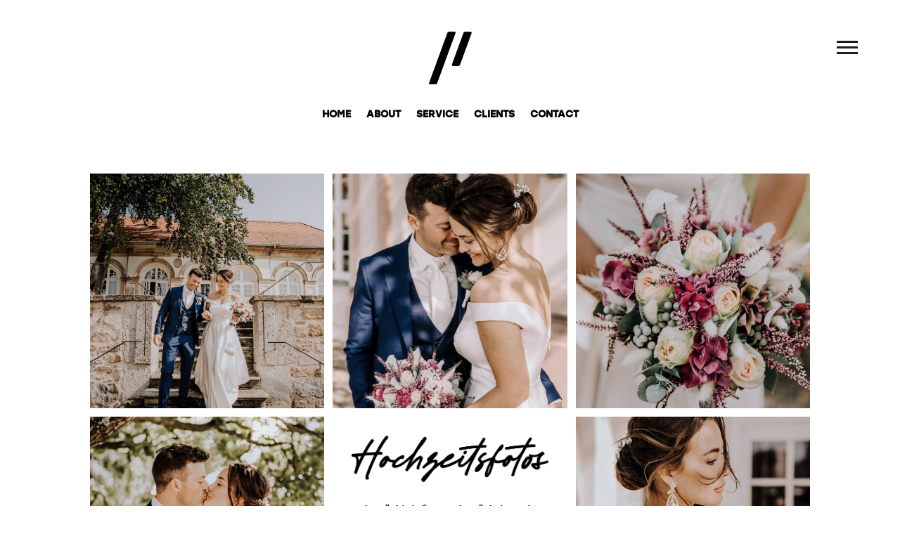

--- FILE ---
content_type: text/html; charset=UTF-8
request_url: https://nickmitmanski.de/hochzeitsfotos/
body_size: 7324
content:
<!DOCTYPE html><html lang="de"><head><meta charset="UTF-8" /><meta http-equiv="X-UA-Compatible" content="IE=edge"><link rel="pingback" href="https://nickmitmanski.de/xmlrpc.php" /> <script src="https://ajax.googleapis.com/ajax/libs/jquery/3.1.1/jquery.min.js"></script> <script type="text/javascript">document.documentElement.className = 'js';</script> <script>var et_site_url='https://nickmitmanski.de';var et_post_id='3091';function et_core_page_resource_fallback(a,b){"undefined"===typeof b&&(b=a.sheet.cssRules&&0===a.sheet.cssRules.length);b&&(a.onerror=null,a.onload=null,a.href?a.href=et_site_url+"/?et_core_page_resource="+a.id+et_post_id:a.src&&(a.src=et_site_url+"/?et_core_page_resource="+a.id+et_post_id))}</script><link media="all" href="https://nickmitmanski.de/wp-content/cache/autoptimize/css/autoptimize_482afb246a1fefac17c40d7e7138b00a.css" rel="stylesheet" /><title>Hochzeitsfotos | NICK MITMANSKI</title><link rel='dns-prefetch' href='//cdn.jsdelivr.net' /><link rel='dns-prefetch' href='//s.w.org' /><link rel="alternate" type="application/rss+xml" title="NICK MITMANSKI &raquo; Feed" href="https://nickmitmanski.de/feed/" /><link rel="alternate" type="application/rss+xml" title="NICK MITMANSKI &raquo; Kommentar-Feed" href="https://nickmitmanski.de/comments/feed/" /> <script type="text/javascript">window._wpemojiSettings = {"baseUrl":"https:\/\/s.w.org\/images\/core\/emoji\/12.0.0-1\/72x72\/","ext":".png","svgUrl":"https:\/\/s.w.org\/images\/core\/emoji\/12.0.0-1\/svg\/","svgExt":".svg","source":{"concatemoji":"https:\/\/nickmitmanski.de\/wp-includes\/js\/wp-emoji-release.min.js?ver=5.4.18"}};
			/*! This file is auto-generated */
			!function(e,a,t){var n,r,o,i=a.createElement("canvas"),p=i.getContext&&i.getContext("2d");function s(e,t){var a=String.fromCharCode;p.clearRect(0,0,i.width,i.height),p.fillText(a.apply(this,e),0,0);e=i.toDataURL();return p.clearRect(0,0,i.width,i.height),p.fillText(a.apply(this,t),0,0),e===i.toDataURL()}function c(e){var t=a.createElement("script");t.src=e,t.defer=t.type="text/javascript",a.getElementsByTagName("head")[0].appendChild(t)}for(o=Array("flag","emoji"),t.supports={everything:!0,everythingExceptFlag:!0},r=0;r<o.length;r++)t.supports[o[r]]=function(e){if(!p||!p.fillText)return!1;switch(p.textBaseline="top",p.font="600 32px Arial",e){case"flag":return s([127987,65039,8205,9895,65039],[127987,65039,8203,9895,65039])?!1:!s([55356,56826,55356,56819],[55356,56826,8203,55356,56819])&&!s([55356,57332,56128,56423,56128,56418,56128,56421,56128,56430,56128,56423,56128,56447],[55356,57332,8203,56128,56423,8203,56128,56418,8203,56128,56421,8203,56128,56430,8203,56128,56423,8203,56128,56447]);case"emoji":return!s([55357,56424,55356,57342,8205,55358,56605,8205,55357,56424,55356,57340],[55357,56424,55356,57342,8203,55358,56605,8203,55357,56424,55356,57340])}return!1}(o[r]),t.supports.everything=t.supports.everything&&t.supports[o[r]],"flag"!==o[r]&&(t.supports.everythingExceptFlag=t.supports.everythingExceptFlag&&t.supports[o[r]]);t.supports.everythingExceptFlag=t.supports.everythingExceptFlag&&!t.supports.flag,t.DOMReady=!1,t.readyCallback=function(){t.DOMReady=!0},t.supports.everything||(n=function(){t.readyCallback()},a.addEventListener?(a.addEventListener("DOMContentLoaded",n,!1),e.addEventListener("load",n,!1)):(e.attachEvent("onload",n),a.attachEvent("onreadystatechange",function(){"complete"===a.readyState&&t.readyCallback()})),(n=t.source||{}).concatemoji?c(n.concatemoji):n.wpemoji&&n.twemoji&&(c(n.twemoji),c(n.wpemoji)))}(window,document,window._wpemojiSettings);</script> <meta content="Divi Child v.3.0.90" name="generator"/><link rel='stylesheet' id='dashicons-css'  href='https://nickmitmanski.de/wp-includes/css/dashicons.min.css?ver=5.4.18' type='text/css' media='all' /> <script type='text/javascript'>var cnArgs = {"ajaxUrl":"https:\/\/nickmitmanski.de\/wp-admin\/admin-ajax.php","nonce":"13b1bb8980","hideEffect":"fade","position":"bottom","onScroll":"1","onScrollOffset":"1000","onClick":"0","cookieName":"cookie_notice_accepted","cookieTime":"2592000","cookieTimeRejected":"2592000","cookiePath":"\/","cookieDomain":"","redirection":"0","cache":"0","refuse":"0","revokeCookies":"0","revokeCookiesOpt":"automatic","secure":"1","coronabarActive":"0"};</script> <script type='text/javascript' src='https://nickmitmanski.de/wp-includes/js/jquery/jquery.js?ver=1.12.4-wp'></script> <script type='text/javascript' src='//cdn.jsdelivr.net/npm/es6-promise@4/dist/es6-promise.auto.min.js?ver=5.4.18'></script> <script type='text/javascript'>var et_core_api_spam_recaptcha = {"site_key":"","page_action":{"action":"hochzeitsfotos"}};</script> <script>document.addEventListener( "DOMContentLoaded", function( event ) {
					window.et_location_hash = window.location.hash.replace(/[^a-zA-Z0-9-_#]/g, "");
					if ( "" !== window.et_location_hash ) {
						// Prevent jump to anchor - Firefox
						window.scrollTo( 0, 0 );
						var et_anchor_element = document.getElementById( window.et_location_hash.substring( 1 ) );
						if( et_anchor_element === null ) {
						    return;
						}
						// bypass auto scrolling, if supported
						if ("scrollRestoration" in history) {
							history.scrollRestoration = "manual";
						} else {
							// Prevent jump to anchor - Other Browsers
							window.et_location_hash_style = et_anchor_element.style.display;
							et_anchor_element.style.display = "none";
						}
					}
				} );</script><link rel='https://api.w.org/' href='https://nickmitmanski.de/wp-json/' /><link rel="EditURI" type="application/rsd+xml" title="RSD" href="https://nickmitmanski.de/xmlrpc.php?rsd" /><link rel="wlwmanifest" type="application/wlwmanifest+xml" href="https://nickmitmanski.de/wp-includes/wlwmanifest.xml" /><meta name="generator" content="WordPress 5.4.18" /><link rel="canonical" href="https://nickmitmanski.de/hochzeitsfotos/" /><link rel='shortlink' href='https://nickmitmanski.de/?p=3091' /><link rel="alternate" type="application/json+oembed" href="https://nickmitmanski.de/wp-json/oembed/1.0/embed?url=https%3A%2F%2Fnickmitmanski.de%2Fhochzeitsfotos%2F" /><link rel="alternate" type="text/xml+oembed" href="https://nickmitmanski.de/wp-json/oembed/1.0/embed?url=https%3A%2F%2Fnickmitmanski.de%2Fhochzeitsfotos%2F&#038;format=xml" /><meta name="viewport" content="width=device-width, initial-scale=1.0, maximum-scale=1.0, user-scalable=0" /><link rel="icon" href="https://nickmitmanski.de/wp-content/uploads/2020/02/cropped-logo-32x32.png" sizes="32x32" /><link rel="icon" href="https://nickmitmanski.de/wp-content/uploads/2020/02/cropped-logo-192x192.png" sizes="192x192" /><link rel="apple-touch-icon" href="https://nickmitmanski.de/wp-content/uploads/2020/02/cropped-logo-180x180.png" /><meta name="msapplication-TileImage" content="https://nickmitmanski.de/wp-content/uploads/2020/02/cropped-logo-270x270.png" /></head><body class="page-template-default page page-id-3091 et-tb-has-template et-tb-has-footer cookies-not-set et_pb_button_helper_class et_fullwidth_nav et_non_fixed_nav et_show_nav et_primary_nav_dropdown_animation_fade et_secondary_nav_dropdown_animation_fade et_header_style_centered et_cover_background et_pb_gutter osx et_pb_gutters3 et_pb_pagebuilder_layout et_no_sidebar et_divi_theme et-db et_minified_js et_minified_css"><div id="page-container"><div id="et-boc" class="et-boc"><div id="ip-container" class="ip-container"><header class="ip-header"><div class="ip-logo"> <a href="/" class="logo play"></a></div></header></div><nav class="main-nav"> <a href="#" class="main-nav-trigger nav-top"> <i class="icon icon--burger"></i> </a></nav><ul id="menu-side-menu" class="nav navbar-nav menu__list"><li id="menu-item-2576" class="menu-item menu-item-type-post_type menu-item-object-page menu-item-home menu-item-2576"><a href="https://nickmitmanski.de/">Home</a></li><li id="menu-item-2596" class="menu-item menu-item-type-custom menu-item-object-custom menu-item-2596"><a href="/#about">About</a></li><li id="menu-item-2597" class="menu-item menu-item-type-custom menu-item-object-custom menu-item-2597"><a href="/#service">Service</a></li><li id="menu-item-2578" class="menu-item menu-item-type-post_type menu-item-object-page menu-item-2578"><a href="https://nickmitmanski.de/people/">People</a></li><li id="menu-item-2595" class="menu-item menu-item-type-post_type menu-item-object-page menu-item-2595"><a href="https://nickmitmanski.de/fashion/">Fashion</a></li><li id="menu-item-2594" class="menu-item menu-item-type-post_type menu-item-object-page menu-item-2594"><a href="https://nickmitmanski.de/business/">Business</a></li><li id="menu-item-2593" class="menu-item menu-item-type-post_type menu-item-object-page menu-item-2593"><a href="https://nickmitmanski.de/bts/">BTS</a></li><li id="menu-item-3143" class="menu-item menu-item-type-post_type menu-item-object-page current-menu-item page_item page-item-3091 current_page_item menu-item-3143"><a href="https://nickmitmanski.de/hochzeitsfotos/" aria-current="page">Wedding</a></li><li id="menu-item-2599" class="menu-item menu-item-type-custom menu-item-object-custom menu-item-2599"><a href="/#contact">Contact</a></li></ul><header id="main-header" data-height-onload="150"><div class="container clearfix et_menu_container"><div class="logo_container"> <span class="logo_helper"></span> <a href="https://nickmitmanski.de/"> <img src="https://nickmitmanski.de/wp-content/uploads/2020/02/logo.png" alt="NICK MITMANSKI" id="logo" data-height-percentage="50" /> </a></div><div id="et-top-navigation" data-height="150" data-fixed-height="150"><nav id="top-menu-nav"><ul id="top-menu" class="nav"><li class="menu-item menu-item-type-post_type menu-item-object-page menu-item-home menu-item-236"><a href="https://nickmitmanski.de/">HOME</a></li><li class="menu-item menu-item-type-custom menu-item-object-custom menu-item-2307"><a href="/#about">ABOUT</a></li><li class="menu-item menu-item-type-custom menu-item-object-custom menu-item-2563"><a href="/#service">SERVICE</a></li><li class="menu-item menu-item-type-custom menu-item-object-custom menu-item-2309"><a href="/#clients">CLIENTS</a></li><li class="menu-item menu-item-type-custom menu-item-object-custom menu-item-2310"><a href="/#contact">CONTACT</a></li></ul></nav><div id="et_mobile_nav_menu"><div class="mobile_nav closed"> <span class="select_page">Seite wählen</span> <span class="mobile_menu_bar mobile_menu_bar_toggle"></span></div></div></div></div><div class="et_search_outer"><div class="container et_search_form_container"><form role="search" method="get" class="et-search-form" action="https://nickmitmanski.de/"> <input type="search" class="et-search-field" placeholder="Suchen &hellip;" value="" name="s" title="Suchen nach:" /></form> <span class="et_close_search_field"></span></div></div></header><div id="et-main-area"><div id="main-content"><article id="post-3091" class="post-3091 page type-page status-publish hentry"><div class="entry-content"><div class="et-l et-l--post"><div class="et_builder_inner_content et_pb_gutters3"><div class="et_pb_section et_pb_section_0 et_section_regular" ><div class="et_pb_row et_pb_row_0 hochzeits-row et_pb_equal_columns et_pb_gutters1"><div class="et_pb_column et_pb_column_1_3 et_pb_column_0  et_pb_css_mix_blend_mode_passthrough"><div class="et_pb_module et_pb_image et_pb_image_0 hochzeits-img"> <span class="et_pb_image_wrap "><img src="https://nickmitmanski.de/wp-content/uploads/2022/03/4.jpg" alt="" title="" /></span></div></div><div class="et_pb_column et_pb_column_1_3 et_pb_column_1  et_pb_css_mix_blend_mode_passthrough"><div class="et_pb_module et_pb_image et_pb_image_1 hochzeits-img"> <span class="et_pb_image_wrap "><img src="https://nickmitmanski.de/wp-content/uploads/2022/03/8.jpg" alt="" title="" data-et-multi-view="{&quot;schema&quot;:{&quot;attrs&quot;:{&quot;desktop&quot;:{&quot;src&quot;:&quot;https:\/\/nickmitmanski.de\/wp-content\/uploads\/2022\/03\/8.jpg&quot;,&quot;alt&quot;:&quot;&quot;,&quot;title&quot;:&quot;&quot;},&quot;tablet&quot;:{&quot;src&quot;:&quot;https:\/\/nickmitmanski.de\/wp-content\/uploads\/2022\/03\/6.jpg&quot;}}},&quot;slug&quot;:&quot;et_pb_image&quot;}" /></span></div></div><div class="et_pb_column et_pb_column_1_3 et_pb_column_2  et_pb_css_mix_blend_mode_passthrough et-last-child"><div class="et_pb_module et_pb_image et_pb_image_2 hochzeits-img"> <span class="et_pb_image_wrap "><img src="https://nickmitmanski.de/wp-content/uploads/2022/03/5.jpg" alt="" title="" /></span></div></div></div><div class="et_pb_row et_pb_row_1 hochzeits-row et_pb_equal_columns et_pb_gutters1"><div class="et_pb_column et_pb_column_1_3 et_pb_column_3  et_pb_css_mix_blend_mode_passthrough"><div class="et_pb_module et_pb_image et_pb_image_3 hochzeits-img"> <span class="et_pb_image_wrap "><img src="https://nickmitmanski.de/wp-content/uploads/2022/03/6.jpg" alt="" title="" /></span></div></div><div class="et_pb_column et_pb_column_1_3 et_pb_column_4  et_pb_css_mix_blend_mode_passthrough"><div class="et_pb_module et_pb_blurb et_pb_blurb_0  et_pb_text_align_center  et_pb_blurb_position_top et_pb_bg_layout_light"><div class="et_pb_blurb_content"><div class="et_pb_main_blurb_image"><span class="et_pb_image_wrap"><img src="https://nickmitmanski.de/wp-content/uploads/2022/03/hochzeitsfotos-schrift.png" alt="" class="et-waypoint et_pb_animation_off" /></span></div><div class="et_pb_blurb_container"><h4 class="et_pb_module_header"><span>Ihr möchtet dieses oder nächstes Jahr heiraten und sucht noch einen Fotografen?</span></h4><div class="et_pb_blurb_description"><a href="mailto:info@nickmitmanski.de" style="display:block; max-width:220px; margin: 20px auto -5px;"><img src="https://nickmitmanski.de/wp-content/uploads/2022/03/button.png" width="300" height="89" alt="" class="wp-image-3119 alignnone size-medium" /></a><br /> Ich habe noch einige Termine frei um Eure Hochzeit zu begleiten!</div></div></div></div></div><div class="et_pb_column et_pb_column_1_3 et_pb_column_5  et_pb_css_mix_blend_mode_passthrough et-last-child"><div class="et_pb_module et_pb_image et_pb_image_4 hochzeits-img"> <span class="et_pb_image_wrap "><img src="https://nickmitmanski.de/wp-content/uploads/2022/03/2.jpg" alt="" title="" /></span></div></div></div><div class="et_pb_row et_pb_row_2 hochzeits-row et_pb_equal_columns et_pb_gutters1"><div class="et_pb_column et_pb_column_1_2 et_pb_column_6  et_pb_css_mix_blend_mode_passthrough"><div class="et_pb_module et_pb_image et_pb_image_5 hochzeits-img"> <span class="et_pb_image_wrap "><img src="https://nickmitmanski.de/wp-content/uploads/2022/03/4.jpg" alt="" title="" /></span></div></div><div class="et_pb_column et_pb_column_1_2 et_pb_column_7  et_pb_css_mix_blend_mode_passthrough et-last-child"><div class="et_pb_module et_pb_image et_pb_image_6 hochzeits-img"> <span class="et_pb_image_wrap "><img src="https://nickmitmanski.de/wp-content/uploads/2022/03/2.jpg" alt="" title="" /></span></div></div></div><div class="et_pb_row et_pb_row_3 hochzeits-row et_pb_equal_columns et_pb_gutters1"><div class="et_pb_column et_pb_column_1_3 et_pb_column_8  et_pb_css_mix_blend_mode_passthrough"><div class="et_pb_module et_pb_text et_pb_text_0  et_pb_text_align_center et_pb_bg_layout_light"><div class="et_pb_text_inner">Egal ob standesamtliche, freie oder kirchliche Trauung gern begleite ich Euch an eurem großen Tag und halte für Euch die schönsten Momente fest.</p><p>Ansässig in Kassel, jedoch stehe ich Euch gern Deutschland sowie Europa weit als Fotograf zur Verfügung!</div></div></div><div class="et_pb_column et_pb_column_1_3 et_pb_column_9  et_pb_css_mix_blend_mode_passthrough"><div class="et_pb_module et_pb_image et_pb_image_7 hochzeits-img"> <span class="et_pb_image_wrap "><img src="https://nickmitmanski.de/wp-content/uploads/2022/03/9.jpg" alt="" title="" /></span></div></div><div class="et_pb_column et_pb_column_1_3 et_pb_column_10  et_pb_css_mix_blend_mode_passthrough et-last-child"><div class="et_pb_module et_pb_text et_pb_text_1  et_pb_text_align_center et_pb_bg_layout_light"><div class="et_pb_text_inner">Um mehr über Euch zu erfahren und um über eure Wünsche<br /> zu sprechen, vereinbaren wir einen Termin zu einem kurzen Kennenlerngespräch.</p><p>Ich freue mich auf euch!</div></div></div></div><div class="et_pb_row et_pb_row_4 hochzeits-row et_pb_equal_columns et_pb_gutters1"><div class="et_pb_column et_pb_column_1_3 et_pb_column_11  et_pb_css_mix_blend_mode_passthrough"><div class="et_pb_module et_pb_image et_pb_image_8 hochzeits-img"> <span class="et_pb_image_wrap "><img src="https://nickmitmanski.de/wp-content/uploads/2022/03/3.jpg" alt="" title="" /></span></div></div><div class="et_pb_column et_pb_column_1_3 et_pb_column_12  et_pb_css_mix_blend_mode_passthrough"><div class="et_pb_module et_pb_image et_pb_image_9 hochzeits-img"> <span class="et_pb_image_wrap "><img src="https://nickmitmanski.de/wp-content/uploads/2022/03/7.jpg" alt="" title="" /></span></div></div><div class="et_pb_column et_pb_column_1_3 et_pb_column_13  et_pb_css_mix_blend_mode_passthrough et-last-child"><div class="et_pb_module et_pb_image et_pb_image_10 hochzeits-img"> <span class="et_pb_image_wrap "><img src="https://nickmitmanski.de/wp-content/uploads/2022/03/1.jpg" alt="" title="" /></span></div></div></div><div class="et_pb_row et_pb_row_5 hochzeits-row et_pb_equal_columns et_pb_gutters1"><div class="et_pb_column et_pb_column_4_4 et_pb_column_14  et_pb_css_mix_blend_mode_passthrough et-last-child"><div class="et_pb_module et_pb_text et_pb_text_2  et_pb_text_align_center et_pb_bg_layout_light"><div class="et_pb_text_inner">Egal ob standesamtliche, freie oder kirchliche Trauung gern begleite ich Euch an eurem großen Tag und halte für Euch die schönsten Momente fest.</p><p>Ansässig in Kassel, jedoch stehe ich Euch gern Deutschland sowie Europa weit als Fotograf zur Verfügung!</div></div></div></div></div></div></div></div></article></div><footer class="et-l et-l--footer"><div class="et_builder_inner_content et_pb_gutters3"><div id="contact" class="et_pb_section et_pb_section_0_tb_footer et_pb_with_background et_section_regular" ><div class="et_pb_row et_pb_row_0_tb_footer"><div class="et_pb_column et_pb_column_1_3 et_pb_column_0_tb_footer  et_pb_css_mix_blend_mode_passthrough"><div class="et_pb_module et_pb_text et_pb_text_0_tb_footer contact-me et_clickable  et_pb_text_align_left et_pb_text_align_center-tablet et_pb_bg_layout_light"><div class="et_pb_text_inner"><h2 class="footer-headline">Contact me</h2><div style="display:inline-block;margin-left: 15px;"><img src="/wp-content/uploads/2020/06/paper-plane.png" class="own-icon plane-icon" alt="social"/></div><div style="margin-top:15px;"><h4>info@nickmitmanski.de</h4></div></div></div></div><div class="et_pb_with_border et_pb_column_1_3 et_pb_column et_pb_column_1_tb_footer  et_pb_css_mix_blend_mode_passthrough"><div class="et_pb_module et_pb_text et_pb_text_1_tb_footer  et_pb_text_align_center et_pb_bg_layout_light"><div class="et_pb_text_inner"><h2>Follow me on</h2><div style="margin-top:5px;"><a href="https://m.facebook.com/NickMitmanskiPhotography/?refid=17" target="_blank" class="social-link" rel="noopener noreferrer"><img src="/wp-content/uploads/2020/06/facebook.png" class="own-icon" alt="social"/></a><a href="https://instagram.com/nickmitmanski_" target="_blank" class="social-link" rel="noopener noreferrer"><img src="/wp-content/uploads/2020/06/instagram.png" class="own-icon" alt="social"/></a><a href="https://open.spotify.com/user/bjupdpyffx9wg2044yllerzy1?si=cBRjNTWtTBSRZSULVD0hLQ" target="_blank" class="social-link" rel="noopener noreferrer"><img src="/wp-content/uploads/2020/06/SPOTIFY-ICON.png" class="own-icon" alt="social"/></a></div></div></div></div><div class="et_pb_column et_pb_column_1_3 et_pb_column_2_tb_footer  et_pb_css_mix_blend_mode_passthrough et-last-child"><div class="et_pb_module et_pb_text et_pb_text_2_tb_footer call-me et_clickable  et_pb_text_align_right et_pb_text_align_center-tablet et_pb_bg_layout_light"><div class="et_pb_text_inner"><h2 class="footer-headline">Call me</h2><div style="display:inline-block;margin-left: 15px;"><img src="/wp-content/uploads/2020/06/phone-ringing.png" class="own-icon telefon-icon" alt="social"/></div><div style="margin-top:15px;"><h4>+49(0) 1520 92 36 222</h4></div></div></div></div></div><div class="et_pb_row et_pb_row_1_tb_footer"><div class="et_pb_column et_pb_column_4_4 et_pb_column_3_tb_footer  et_pb_css_mix_blend_mode_passthrough et-last-child"><div class="et_pb_module et_pb_image et_pb_image_0_tb_footer"> <a href="/"><span class="et_pb_image_wrap "><img src="https://nickmitmanski.de/wp-content/uploads/2020/06/logo_footer.png" alt="" title="" /></span></a></div></div></div></div><div class="et_pb_section et_pb_section_1_tb_footer et_pb_with_background et_section_regular" ><div class="et_pb_row et_pb_row_2_tb_footer"><div class="et_pb_column et_pb_column_4_4 et_pb_column_4_tb_footer  et_pb_css_mix_blend_mode_passthrough et-last-child"><div class="et_pb_module et_pb_text et_pb_text_3_tb_footer  et_pb_text_align_center et_pb_bg_layout_dark"><div class="et_pb_text_inner">© 2020 NICK MITMANSKI ALL RIGHTS RESERVED / <a href="/impressum" style="color:#fff;">IMPRINT</a> / <a href="/datenschutz" style="color:#fff;">DATA PROTECTION</a></div></div></div></div></div></div></footer></div></div></div> <!-- ngg_resource_manager_marker --><script type='text/javascript'>
/* <![CDATA[ */
var DIVI = {"item_count":"%d Item","items_count":"%d Items"};
var et_shortcodes_strings = {"previous":"Vorherige","next":"N\u00e4chste"};
var et_pb_custom = {"ajaxurl":"https:\/\/nickmitmanski.de\/wp-admin\/admin-ajax.php","images_uri":"https:\/\/nickmitmanski.de\/wp-content\/themes\/Divi\/images","builder_images_uri":"https:\/\/nickmitmanski.de\/wp-content\/themes\/Divi\/includes\/builder\/images","et_frontend_nonce":"150f998b49","subscription_failed":"Bitte \u00fcberpr\u00fcfen Sie die Felder unten aus, um sicherzustellen, dass Sie die richtigen Informationen eingegeben.","et_ab_log_nonce":"4130504382","fill_message":"Bitte f\u00fcllen Sie die folgenden Felder aus:","contact_error_message":"Bitte folgende Fehler beheben:","invalid":"Ung\u00fcltige E-Mail","captcha":"Captcha","prev":"Vorherige","previous":"Vorherige","next":"Weiter","wrong_captcha":"Sie haben die falsche Zahl im Captcha eingegeben.","wrong_checkbox":"Checkbox","ignore_waypoints":"no","is_divi_theme_used":"1","widget_search_selector":".widget_search","ab_tests":[],"is_ab_testing_active":"","page_id":"3091","unique_test_id":"","ab_bounce_rate":"5","is_cache_plugin_active":"no","is_shortcode_tracking":"","tinymce_uri":""}; var et_frontend_scripts = {"builderCssContainerPrefix":"#et-boc","builderCssLayoutPrefix":"#et-boc .et-l"};
var et_pb_box_shadow_elements = [];
var et_pb_motion_elements = {"desktop":[],"tablet":[],"phone":[]};
/* ]]> */
</script>
<script type='text/javascript' src='https://nickmitmanski.de/wp-content/themes/Divi/js/custom.unified.js?ver=4.4.1'></script>
<script type='text/javascript' src='https://nickmitmanski.de/wp-content/themes/Divi/core/admin/js/common.js?ver=4.4.1'></script>
<script type='text/javascript' src='https://nickmitmanski.de/wp-includes/js/wp-embed.min.js?ver=5.4.18'></script>
 <script type="text/javascript">var et_link_options_data = [{"class":"et_pb_text_0_tb_footer","url":"mailto:info@nickmitmanski.de","target":"_self"},{"class":"et_pb_text_2_tb_footer","url":"tel:+49015209236222","target":"_self"}];</script> <div id="cookie-notice" role="banner" class="cookie-notice-hidden cookie-revoke-hidden cn-position-bottom" aria-label="Cookie Notice" style="background-color: rgba(0,0,0,0.9);"><div class="cookie-notice-container" style="color: #fff;"><span id="cn-notice-text" class="cn-text-container">Diese Website benutzt Cookies. Wenn du die Website weiter nutzt, gehen wir von deinem Einverständnis aus.</span><span id="cn-notice-buttons" class="cn-buttons-container"><a href="#" id="cn-accept-cookie" data-cookie-set="accept" class="cn-set-cookie cn-button" aria-label="Einverstanden">Einverstanden</a></span><a href="javascript:void(0);" id="cn-close-notice" data-cookie-set="accept" class="cn-close-icon" aria-label="Einverstanden"></a></div></div> <span class="et_pb_scroll_top et-pb-icon"></span> <script defer src="https://nickmitmanski.de/wp-content/cache/autoptimize/js/autoptimize_4d0e895d5af50d800167ed00f04d33ad.js"></script></body></html>

--- FILE ---
content_type: image/svg+xml
request_url: https://nickmitmanski.de/wp-content/themes/Divi-child/logo.svg
body_size: 5246
content:
<svg xmlns="http://www.w3.org/2000/svg" viewBox="0 0 6825 75" width="6825" height="75"><g><defs><clipPath id="clip_frame0_path_1"><path d="M39.4.5h4.3c.6 0 1 .5.8 1.1-1 2.7-2 5.3-2.9 8-.8 2.1-1.5 4.2-2.3 6.3-.9 2.4-1.7 4.7-2.6 7.1-.9 2.6-1.9 5.2-2.8 7.7-1 2.6-1.9 5.3-2.9 7.9-1 2.6-1.9 5.3-2.9 7.9-.9 2.6-1.9 5.1-2.8 7.7-1 2.6-1.9 5.3-2.9 7.9-1 2.6-1.9 5.3-2.9 7.9-.5 1.3-.9 2.5-1.4 3.8-.2.6-.7.8-1.3.8H8.4c-.7 0-1-.5-.8-1.2.4-1 .7-2.1 1.1-3.1.9-2.4 1.8-4.8 2.7-7.3 1-2.6 1.9-5.3 2.9-7.9.9-2.6 1.9-5.1 2.8-7.7 1-2.6 1.9-5.3 2.9-7.9 1-2.6 1.9-5.3 2.9-7.9.9-2.6 1.9-5.1 2.8-7.7 1-2.6 1.9-5.3 2.9-7.9 1-2.6 1.9-5.3 2.9-7.9.8-2.2 1.6-4.5 2.4-6.7.2-.5.8-.9 1.4-.9h4.1zm5.8 47.9h-4.3c-.7 0-1.1-.5-.8-1.1.7-2.1 1.5-4.1 2.2-6.2 1-2.8 2.1-5.7 3.1-8.5s2.1-5.7 3.1-8.5c1-2.6 1.9-5.3 2.9-7.9 1-2.6 1.9-5.3 2.9-7.9.8-2.2 1.6-4.5 2.4-6.7.2-.5.8-.9 1.3-.9h8.5c.6 0 1 .5.8 1.1-.6 1.6-1.2 3.3-1.8 5-1 2.8-2 5.5-3 8.3-.6 1.6-1.1 3.2-1.7 4.7-.8 2.3-1.7 4.5-2.5 6.8-.9 2.6-1.9 5.1-2.8 7.7-1 2.6-1.9 5.3-2.9 7.9-.7 1.8-1.3 3.6-2 5.4-.2.5-.7.9-1.3.9-1.3-.1-2.7-.1-4.1-.1z"/></clipPath></defs><path d="M39.4.5h4.3c.6 0 1 .5.8 1.1-1 2.7-2 5.3-2.9 8-.8 2.1-1.5 4.2-2.3 6.3-.9 2.4-1.7 4.7-2.6 7.1-.9 2.6-1.9 5.2-2.8 7.7-1 2.6-1.9 5.3-2.9 7.9-1 2.6-1.9 5.3-2.9 7.9-.9 2.6-1.9 5.1-2.8 7.7-1 2.6-1.9 5.3-2.9 7.9-1 2.6-1.9 5.3-2.9 7.9-.5 1.3-.9 2.5-1.4 3.8-.2.6-.7.8-1.3.8H8.4c-.7 0-1-.5-.8-1.2.4-1 .7-2.1 1.1-3.1.9-2.4 1.8-4.8 2.7-7.3 1-2.6 1.9-5.3 2.9-7.9.9-2.6 1.9-5.1 2.8-7.7 1-2.6 1.9-5.3 2.9-7.9 1-2.6 1.9-5.3 2.9-7.9.9-2.6 1.9-5.1 2.8-7.7 1-2.6 1.9-5.3 2.9-7.9 1-2.6 1.9-5.3 2.9-7.9.8-2.2 1.6-4.5 2.4-6.7.2-.5.8-.9 1.4-.9h4.1zm5.8 47.9h-4.3c-.7 0-1.1-.5-.8-1.1.7-2.1 1.5-4.1 2.2-6.2 1-2.8 2.1-5.7 3.1-8.5s2.1-5.7 3.1-8.5c1-2.6 1.9-5.3 2.9-7.9 1-2.6 1.9-5.3 2.9-7.9.8-2.2 1.6-4.5 2.4-6.7.2-.5.8-.9 1.3-.9h8.5c.6 0 1 .5.8 1.1-.6 1.6-1.2 3.3-1.8 5-1 2.8-2 5.5-3 8.3-.6 1.6-1.1 3.2-1.7 4.7-.8 2.3-1.7 4.5-2.5 6.8-.9 2.6-1.9 5.1-2.8 7.7-1 2.6-1.9 5.3-2.9 7.9-.7 1.8-1.3 3.6-2 5.4-.2.5-.7.9-1.3.9-1.3-.1-2.7-.1-4.1-.1z" fill="none" stroke="#000000" stroke-dasharray="0,177.08956808706813" stroke-dashoffset="177.089568"/><path clip-path="url(#clip_frame0_path_1)" d="M0-.2h75v.4H0z" fill="#000000"/></g><g transform="translate(75)"><defs><clipPath id="clip_frame1_path_1"><path d="M39.4.5h4.3c.6 0 1 .5.8 1.1-1 2.7-2 5.3-2.9 8-.8 2.1-1.5 4.2-2.3 6.3-.9 2.4-1.7 4.7-2.6 7.1-.9 2.6-1.9 5.2-2.8 7.7-1 2.6-1.9 5.3-2.9 7.9-1 2.6-1.9 5.3-2.9 7.9-.9 2.6-1.9 5.1-2.8 7.7-1 2.6-1.9 5.3-2.9 7.9-1 2.6-1.9 5.3-2.9 7.9-.5 1.3-.9 2.5-1.4 3.8-.2.6-.7.8-1.3.8H8.4c-.7 0-1-.5-.8-1.2.4-1 .7-2.1 1.1-3.1.9-2.4 1.8-4.8 2.7-7.3 1-2.6 1.9-5.3 2.9-7.9.9-2.6 1.9-5.1 2.8-7.7 1-2.6 1.9-5.3 2.9-7.9 1-2.6 1.9-5.3 2.9-7.9.9-2.6 1.9-5.1 2.8-7.7 1-2.6 1.9-5.3 2.9-7.9 1-2.6 1.9-5.3 2.9-7.9.8-2.2 1.6-4.5 2.4-6.7.2-.5.8-.9 1.4-.9h4.1zm5.8 47.9h-4.3c-.7 0-1.1-.5-.8-1.1.7-2.1 1.5-4.1 2.2-6.2 1-2.8 2.1-5.7 3.1-8.5s2.1-5.7 3.1-8.5c1-2.6 1.9-5.3 2.9-7.9 1-2.6 1.9-5.3 2.9-7.9.8-2.2 1.6-4.5 2.4-6.7.2-.5.8-.9 1.3-.9h8.5c.6 0 1 .5.8 1.1-.6 1.6-1.2 3.3-1.8 5-1 2.8-2 5.5-3 8.3-.6 1.6-1.1 3.2-1.7 4.7-.8 2.3-1.7 4.5-2.5 6.8-.9 2.6-1.9 5.1-2.8 7.7-1 2.6-1.9 5.3-2.9 7.9-.7 1.8-1.3 3.6-2 5.4-.2.5-.7.9-1.3.9-1.3-.1-2.7-.1-4.1-.1z"/></clipPath></defs><path d="M39.4.5h4.3c.6 0 1 .5.8 1.1-1 2.7-2 5.3-2.9 8-.8 2.1-1.5 4.2-2.3 6.3-.9 2.4-1.7 4.7-2.6 7.1-.9 2.6-1.9 5.2-2.8 7.7-1 2.6-1.9 5.3-2.9 7.9-1 2.6-1.9 5.3-2.9 7.9-.9 2.6-1.9 5.1-2.8 7.7-1 2.6-1.9 5.3-2.9 7.9-1 2.6-1.9 5.3-2.9 7.9-.5 1.3-.9 2.5-1.4 3.8-.2.6-.7.8-1.3.8H8.4c-.7 0-1-.5-.8-1.2.4-1 .7-2.1 1.1-3.1.9-2.4 1.8-4.8 2.7-7.3 1-2.6 1.9-5.3 2.9-7.9.9-2.6 1.9-5.1 2.8-7.7 1-2.6 1.9-5.3 2.9-7.9 1-2.6 1.9-5.3 2.9-7.9.9-2.6 1.9-5.1 2.8-7.7 1-2.6 1.9-5.3 2.9-7.9 1-2.6 1.9-5.3 2.9-7.9.8-2.2 1.6-4.5 2.4-6.7.2-.5.8-.9 1.4-.9h4.1zm5.8 47.9h-4.3c-.7 0-1.1-.5-.8-1.1.7-2.1 1.5-4.1 2.2-6.2 1-2.8 2.1-5.7 3.1-8.5s2.1-5.7 3.1-8.5c1-2.6 1.9-5.3 2.9-7.9 1-2.6 1.9-5.3 2.9-7.9.8-2.2 1.6-4.5 2.4-6.7.2-.5.8-.9 1.3-.9h8.5c.6 0 1 .5.8 1.1-.6 1.6-1.2 3.3-1.8 5-1 2.8-2 5.5-3 8.3-.6 1.6-1.1 3.2-1.7 4.7-.8 2.3-1.7 4.5-2.5 6.8-.9 2.6-1.9 5.1-2.8 7.7-1 2.6-1.9 5.3-2.9 7.9-.7 1.8-1.3 3.6-2 5.4-.2.5-.7.9-1.3.9-1.3-.1-2.7-.1-4.1-.1z" fill="none" stroke="#000000" stroke-dasharray="0,177.08956808706813" stroke-dashoffset="177.089568"/><path clip-path="url(#clip_frame1_path_1)" d="M0-.2h75v.4H0z" fill="#000000"/></g><g transform="translate(150)"><defs><clipPath id="clip_frame2_path_1"><path d="M39.4.5h4.3c.6 0 1 .5.8 1.1-1 2.7-2 5.3-2.9 8-.8 2.1-1.5 4.2-2.3 6.3-.9 2.4-1.7 4.7-2.6 7.1-.9 2.6-1.9 5.2-2.8 7.7-1 2.6-1.9 5.3-2.9 7.9-1 2.6-1.9 5.3-2.9 7.9-.9 2.6-1.9 5.1-2.8 7.7-1 2.6-1.9 5.3-2.9 7.9-1 2.6-1.9 5.3-2.9 7.9-.5 1.3-.9 2.5-1.4 3.8-.2.6-.7.8-1.3.8H8.4c-.7 0-1-.5-.8-1.2.4-1 .7-2.1 1.1-3.1.9-2.4 1.8-4.8 2.7-7.3 1-2.6 1.9-5.3 2.9-7.9.9-2.6 1.9-5.1 2.8-7.7 1-2.6 1.9-5.3 2.9-7.9 1-2.6 1.9-5.3 2.9-7.9.9-2.6 1.9-5.1 2.8-7.7 1-2.6 1.9-5.3 2.9-7.9 1-2.6 1.9-5.3 2.9-7.9.8-2.2 1.6-4.5 2.4-6.7.2-.5.8-.9 1.4-.9h4.1zm5.8 47.9h-4.3c-.7 0-1.1-.5-.8-1.1.7-2.1 1.5-4.1 2.2-6.2 1-2.8 2.1-5.7 3.1-8.5s2.1-5.7 3.1-8.5c1-2.6 1.9-5.3 2.9-7.9 1-2.6 1.9-5.3 2.9-7.9.8-2.2 1.6-4.5 2.4-6.7.2-.5.8-.9 1.3-.9h8.5c.6 0 1 .5.8 1.1-.6 1.6-1.2 3.3-1.8 5-1 2.8-2 5.5-3 8.3-.6 1.6-1.1 3.2-1.7 4.7-.8 2.3-1.7 4.5-2.5 6.8-.9 2.6-1.9 5.1-2.8 7.7-1 2.6-1.9 5.3-2.9 7.9-.7 1.8-1.3 3.6-2 5.4-.2.5-.7.9-1.3.9-1.3-.1-2.7-.1-4.1-.1z"/></clipPath></defs><path d="M39.4.5h4.3c.6 0 1 .5.8 1.1-1 2.7-2 5.3-2.9 8-.8 2.1-1.5 4.2-2.3 6.3-.9 2.4-1.7 4.7-2.6 7.1-.9 2.6-1.9 5.2-2.8 7.7-1 2.6-1.9 5.3-2.9 7.9-1 2.6-1.9 5.3-2.9 7.9-.9 2.6-1.9 5.1-2.8 7.7-1 2.6-1.9 5.3-2.9 7.9-1 2.6-1.9 5.3-2.9 7.9-.5 1.3-.9 2.5-1.4 3.8-.2.6-.7.8-1.3.8H8.4c-.7 0-1-.5-.8-1.2.4-1 .7-2.1 1.1-3.1.9-2.4 1.8-4.8 2.7-7.3 1-2.6 1.9-5.3 2.9-7.9.9-2.6 1.9-5.1 2.8-7.7 1-2.6 1.9-5.3 2.9-7.9 1-2.6 1.9-5.3 2.9-7.9.9-2.6 1.9-5.1 2.8-7.7 1-2.6 1.9-5.3 2.9-7.9 1-2.6 1.9-5.3 2.9-7.9.8-2.2 1.6-4.5 2.4-6.7.2-.5.8-.9 1.4-.9h4.1zm5.8 47.9h-4.3c-.7 0-1.1-.5-.8-1.1.7-2.1 1.5-4.1 2.2-6.2 1-2.8 2.1-5.7 3.1-8.5s2.1-5.7 3.1-8.5c1-2.6 1.9-5.3 2.9-7.9 1-2.6 1.9-5.3 2.9-7.9.8-2.2 1.6-4.5 2.4-6.7.2-.5.8-.9 1.3-.9h8.5c.6 0 1 .5.8 1.1-.6 1.6-1.2 3.3-1.8 5-1 2.8-2 5.5-3 8.3-.6 1.6-1.1 3.2-1.7 4.7-.8 2.3-1.7 4.5-2.5 6.8-.9 2.6-1.9 5.1-2.8 7.7-1 2.6-1.9 5.3-2.9 7.9-.7 1.8-1.3 3.6-2 5.4-.2.5-.7.9-1.3.9-1.3-.1-2.7-.1-4.1-.1z" fill="none" stroke="#000000" stroke-dasharray="0,177.08956808706813" stroke-dashoffset="177.089568"/><path clip-path="url(#clip_frame2_path_1)" d="M0-.2h75v.4H0z" fill="#000000"/></g><g transform="translate(225)"><defs><clipPath id="clip_frame3_path_1"><path d="M39.4.5h4.3c.6 0 1 .5.8 1.1-1 2.7-2 5.3-2.9 8-.8 2.1-1.5 4.2-2.3 6.3-.9 2.4-1.7 4.7-2.6 7.1-.9 2.6-1.9 5.2-2.8 7.7-1 2.6-1.9 5.3-2.9 7.9-1 2.6-1.9 5.3-2.9 7.9-.9 2.6-1.9 5.1-2.8 7.7-1 2.6-1.9 5.3-2.9 7.9-1 2.6-1.9 5.3-2.9 7.9-.5 1.3-.9 2.5-1.4 3.8-.2.6-.7.8-1.3.8H8.4c-.7 0-1-.5-.8-1.2.4-1 .7-2.1 1.1-3.1.9-2.4 1.8-4.8 2.7-7.3 1-2.6 1.9-5.3 2.9-7.9.9-2.6 1.9-5.1 2.8-7.7 1-2.6 1.9-5.3 2.9-7.9 1-2.6 1.9-5.3 2.9-7.9.9-2.6 1.9-5.1 2.8-7.7 1-2.6 1.9-5.3 2.9-7.9 1-2.6 1.9-5.3 2.9-7.9.8-2.2 1.6-4.5 2.4-6.7.2-.5.8-.9 1.4-.9h4.1zm5.8 47.9h-4.3c-.7 0-1.1-.5-.8-1.1.7-2.1 1.5-4.1 2.2-6.2 1-2.8 2.1-5.7 3.1-8.5s2.1-5.7 3.1-8.5c1-2.6 1.9-5.3 2.9-7.9 1-2.6 1.9-5.3 2.9-7.9.8-2.2 1.6-4.5 2.4-6.7.2-.5.8-.9 1.3-.9h8.5c.6 0 1 .5.8 1.1-.6 1.6-1.2 3.3-1.8 5-1 2.8-2 5.5-3 8.3-.6 1.6-1.1 3.2-1.7 4.7-.8 2.3-1.7 4.5-2.5 6.8-.9 2.6-1.9 5.1-2.8 7.7-1 2.6-1.9 5.3-2.9 7.9-.7 1.8-1.3 3.6-2 5.4-.2.5-.7.9-1.3.9-1.3-.1-2.7-.1-4.1-.1z"/></clipPath></defs><path d="M39.4.5h4.3c.6 0 1 .5.8 1.1-1 2.7-2 5.3-2.9 8-.8 2.1-1.5 4.2-2.3 6.3-.9 2.4-1.7 4.7-2.6 7.1-.9 2.6-1.9 5.2-2.8 7.7-1 2.6-1.9 5.3-2.9 7.9-1 2.6-1.9 5.3-2.9 7.9-.9 2.6-1.9 5.1-2.8 7.7-1 2.6-1.9 5.3-2.9 7.9-1 2.6-1.9 5.3-2.9 7.9-.5 1.3-.9 2.5-1.4 3.8-.2.6-.7.8-1.3.8H8.4c-.7 0-1-.5-.8-1.2.4-1 .7-2.1 1.1-3.1.9-2.4 1.8-4.8 2.7-7.3 1-2.6 1.9-5.3 2.9-7.9.9-2.6 1.9-5.1 2.8-7.7 1-2.6 1.9-5.3 2.9-7.9 1-2.6 1.9-5.3 2.9-7.9.9-2.6 1.9-5.1 2.8-7.7 1-2.6 1.9-5.3 2.9-7.9 1-2.6 1.9-5.3 2.9-7.9.8-2.2 1.6-4.5 2.4-6.7.2-.5.8-.9 1.4-.9h4.1zm5.8 47.9h-4.3c-.7 0-1.1-.5-.8-1.1.7-2.1 1.5-4.1 2.2-6.2 1-2.8 2.1-5.7 3.1-8.5s2.1-5.7 3.1-8.5c1-2.6 1.9-5.3 2.9-7.9 1-2.6 1.9-5.3 2.9-7.9.8-2.2 1.6-4.5 2.4-6.7.2-.5.8-.9 1.3-.9h8.5c.6 0 1 .5.8 1.1-.6 1.6-1.2 3.3-1.8 5-1 2.8-2 5.5-3 8.3-.6 1.6-1.1 3.2-1.7 4.7-.8 2.3-1.7 4.5-2.5 6.8-.9 2.6-1.9 5.1-2.8 7.7-1 2.6-1.9 5.3-2.9 7.9-.7 1.8-1.3 3.6-2 5.4-.2.5-.7.9-1.3.9-1.3-.1-2.7-.1-4.1-.1z" fill="none" stroke="#000000" stroke-dasharray="0,177.08956808706813" stroke-dashoffset="177.089568"/><path clip-path="url(#clip_frame3_path_1)" d="M0-.2h75v.4H0z" fill="#000000"/></g><g transform="translate(300)"><defs><clipPath id="clip_frame4_path_1"><path d="M39.4.5h4.3c.6 0 1 .5.8 1.1-1 2.7-2 5.3-2.9 8-.8 2.1-1.5 4.2-2.3 6.3-.9 2.4-1.7 4.7-2.6 7.1-.9 2.6-1.9 5.2-2.8 7.7-1 2.6-1.9 5.3-2.9 7.9-1 2.6-1.9 5.3-2.9 7.9-.9 2.6-1.9 5.1-2.8 7.7-1 2.6-1.9 5.3-2.9 7.9-1 2.6-1.9 5.3-2.9 7.9-.5 1.3-.9 2.5-1.4 3.8-.2.6-.7.8-1.3.8H8.4c-.7 0-1-.5-.8-1.2.4-1 .7-2.1 1.1-3.1.9-2.4 1.8-4.8 2.7-7.3 1-2.6 1.9-5.3 2.9-7.9.9-2.6 1.9-5.1 2.8-7.7 1-2.6 1.9-5.3 2.9-7.9 1-2.6 1.9-5.3 2.9-7.9.9-2.6 1.9-5.1 2.8-7.7 1-2.6 1.9-5.3 2.9-7.9 1-2.6 1.9-5.3 2.9-7.9.8-2.2 1.6-4.5 2.4-6.7.2-.5.8-.9 1.4-.9h4.1zm5.8 47.9h-4.3c-.7 0-1.1-.5-.8-1.1.7-2.1 1.5-4.1 2.2-6.2 1-2.8 2.1-5.7 3.1-8.5s2.1-5.7 3.1-8.5c1-2.6 1.9-5.3 2.9-7.9 1-2.6 1.9-5.3 2.9-7.9.8-2.2 1.6-4.5 2.4-6.7.2-.5.8-.9 1.3-.9h8.5c.6 0 1 .5.8 1.1-.6 1.6-1.2 3.3-1.8 5-1 2.8-2 5.5-3 8.3-.6 1.6-1.1 3.2-1.7 4.7-.8 2.3-1.7 4.5-2.5 6.8-.9 2.6-1.9 5.1-2.8 7.7-1 2.6-1.9 5.3-2.9 7.9-.7 1.8-1.3 3.6-2 5.4-.2.5-.7.9-1.3.9-1.3-.1-2.7-.1-4.1-.1z"/></clipPath></defs><path d="M39.4.5h4.3c.6 0 1 .5.8 1.1-1 2.7-2 5.3-2.9 8-.8 2.1-1.5 4.2-2.3 6.3-.9 2.4-1.7 4.7-2.6 7.1-.9 2.6-1.9 5.2-2.8 7.7-1 2.6-1.9 5.3-2.9 7.9-1 2.6-1.9 5.3-2.9 7.9-.9 2.6-1.9 5.1-2.8 7.7-1 2.6-1.9 5.3-2.9 7.9-1 2.6-1.9 5.3-2.9 7.9-.5 1.3-.9 2.5-1.4 3.8-.2.6-.7.8-1.3.8H8.4c-.7 0-1-.5-.8-1.2.4-1 .7-2.1 1.1-3.1.9-2.4 1.8-4.8 2.7-7.3 1-2.6 1.9-5.3 2.9-7.9.9-2.6 1.9-5.1 2.8-7.7 1-2.6 1.9-5.3 2.9-7.9 1-2.6 1.9-5.3 2.9-7.9.9-2.6 1.9-5.1 2.8-7.7 1-2.6 1.9-5.3 2.9-7.9 1-2.6 1.9-5.3 2.9-7.9.8-2.2 1.6-4.5 2.4-6.7.2-.5.8-.9 1.4-.9h4.1zm5.8 47.9h-4.3c-.7 0-1.1-.5-.8-1.1.7-2.1 1.5-4.1 2.2-6.2 1-2.8 2.1-5.7 3.1-8.5s2.1-5.7 3.1-8.5c1-2.6 1.9-5.3 2.9-7.9 1-2.6 1.9-5.3 2.9-7.9.8-2.2 1.6-4.5 2.4-6.7.2-.5.8-.9 1.3-.9h8.5c.6 0 1 .5.8 1.1-.6 1.6-1.2 3.3-1.8 5-1 2.8-2 5.5-3 8.3-.6 1.6-1.1 3.2-1.7 4.7-.8 2.3-1.7 4.5-2.5 6.8-.9 2.6-1.9 5.1-2.8 7.7-1 2.6-1.9 5.3-2.9 7.9-.7 1.8-1.3 3.6-2 5.4-.2.5-.7.9-1.3.9-1.3-.1-2.7-.1-4.1-.1z" fill="none" stroke="#000000" stroke-dasharray="0,177.08956808706813" stroke-dashoffset="177.089568"/><path clip-path="url(#clip_frame4_path_1)" d="M0-.2h75v.4H0z" fill="#000000"/></g><g transform="translate(375)"><defs><clipPath id="clip_frame5_path_1"><path d="M39.4.5h4.3c.6 0 1 .5.8 1.1-1 2.7-2 5.3-2.9 8-.8 2.1-1.5 4.2-2.3 6.3-.9 2.4-1.7 4.7-2.6 7.1-.9 2.6-1.9 5.2-2.8 7.7-1 2.6-1.9 5.3-2.9 7.9-1 2.6-1.9 5.3-2.9 7.9-.9 2.6-1.9 5.1-2.8 7.7-1 2.6-1.9 5.3-2.9 7.9-1 2.6-1.9 5.3-2.9 7.9-.5 1.3-.9 2.5-1.4 3.8-.2.6-.7.8-1.3.8H8.4c-.7 0-1-.5-.8-1.2.4-1 .7-2.1 1.1-3.1.9-2.4 1.8-4.8 2.7-7.3 1-2.6 1.9-5.3 2.9-7.9.9-2.6 1.9-5.1 2.8-7.7 1-2.6 1.9-5.3 2.9-7.9 1-2.6 1.9-5.3 2.9-7.9.9-2.6 1.9-5.1 2.8-7.7 1-2.6 1.9-5.3 2.9-7.9 1-2.6 1.9-5.3 2.9-7.9.8-2.2 1.6-4.5 2.4-6.7.2-.5.8-.9 1.4-.9h4.1zm5.8 47.9h-4.3c-.7 0-1.1-.5-.8-1.1.7-2.1 1.5-4.1 2.2-6.2 1-2.8 2.1-5.7 3.1-8.5s2.1-5.7 3.1-8.5c1-2.6 1.9-5.3 2.9-7.9 1-2.6 1.9-5.3 2.9-7.9.8-2.2 1.6-4.5 2.4-6.7.2-.5.8-.9 1.3-.9h8.5c.6 0 1 .5.8 1.1-.6 1.6-1.2 3.3-1.8 5-1 2.8-2 5.5-3 8.3-.6 1.6-1.1 3.2-1.7 4.7-.8 2.3-1.7 4.5-2.5 6.8-.9 2.6-1.9 5.1-2.8 7.7-1 2.6-1.9 5.3-2.9 7.9-.7 1.8-1.3 3.6-2 5.4-.2.5-.7.9-1.3.9-1.3-.1-2.7-.1-4.1-.1z"/></clipPath></defs><path d="M39.4.5h4.3c.6 0 1 .5.8 1.1-1 2.7-2 5.3-2.9 8-.8 2.1-1.5 4.2-2.3 6.3-.9 2.4-1.7 4.7-2.6 7.1-.9 2.6-1.9 5.2-2.8 7.7-1 2.6-1.9 5.3-2.9 7.9-1 2.6-1.9 5.3-2.9 7.9-.9 2.6-1.9 5.1-2.8 7.7-1 2.6-1.9 5.3-2.9 7.9-1 2.6-1.9 5.3-2.9 7.9-.5 1.3-.9 2.5-1.4 3.8-.2.6-.7.8-1.3.8H8.4c-.7 0-1-.5-.8-1.2.4-1 .7-2.1 1.1-3.1.9-2.4 1.8-4.8 2.7-7.3 1-2.6 1.9-5.3 2.9-7.9.9-2.6 1.9-5.1 2.8-7.7 1-2.6 1.9-5.3 2.9-7.9 1-2.6 1.9-5.3 2.9-7.9.9-2.6 1.9-5.1 2.8-7.7 1-2.6 1.9-5.3 2.9-7.9 1-2.6 1.9-5.3 2.9-7.9.8-2.2 1.6-4.5 2.4-6.7.2-.5.8-.9 1.4-.9h4.1zm5.8 47.9h-4.3c-.7 0-1.1-.5-.8-1.1.7-2.1 1.5-4.1 2.2-6.2 1-2.8 2.1-5.7 3.1-8.5s2.1-5.7 3.1-8.5c1-2.6 1.9-5.3 2.9-7.9 1-2.6 1.9-5.3 2.9-7.9.8-2.2 1.6-4.5 2.4-6.7.2-.5.8-.9 1.3-.9h8.5c.6 0 1 .5.8 1.1-.6 1.6-1.2 3.3-1.8 5-1 2.8-2 5.5-3 8.3-.6 1.6-1.1 3.2-1.7 4.7-.8 2.3-1.7 4.5-2.5 6.8-.9 2.6-1.9 5.1-2.8 7.7-1 2.6-1.9 5.3-2.9 7.9-.7 1.8-1.3 3.6-2 5.4-.2.5-.7.9-1.3.9-1.3-.1-2.7-.1-4.1-.1z" fill="none" stroke="#000000" stroke-dasharray="0,177.08956808706813" stroke-dashoffset="177.089568"/><path clip-path="url(#clip_frame5_path_1)" d="M0-.2h75v.4H0z" fill="#000000"/></g><g transform="translate(450)"><defs><clipPath id="clip_frame6_path_1"><path d="M39.4.5h4.3c.6 0 1 .5.8 1.1-1 2.7-2 5.3-2.9 8-.8 2.1-1.5 4.2-2.3 6.3-.9 2.4-1.7 4.7-2.6 7.1-.9 2.6-1.9 5.2-2.8 7.7-1 2.6-1.9 5.3-2.9 7.9-1 2.6-1.9 5.3-2.9 7.9-.9 2.6-1.9 5.1-2.8 7.7-1 2.6-1.9 5.3-2.9 7.9-1 2.6-1.9 5.3-2.9 7.9-.5 1.3-.9 2.5-1.4 3.8-.2.6-.7.8-1.3.8H8.4c-.7 0-1-.5-.8-1.2.4-1 .7-2.1 1.1-3.1.9-2.4 1.8-4.8 2.7-7.3 1-2.6 1.9-5.3 2.9-7.9.9-2.6 1.9-5.1 2.8-7.7 1-2.6 1.9-5.3 2.9-7.9 1-2.6 1.9-5.3 2.9-7.9.9-2.6 1.9-5.1 2.8-7.7 1-2.6 1.9-5.3 2.9-7.9 1-2.6 1.9-5.3 2.9-7.9.8-2.2 1.6-4.5 2.4-6.7.2-.5.8-.9 1.4-.9h4.1zm5.8 47.9h-4.3c-.7 0-1.1-.5-.8-1.1.7-2.1 1.5-4.1 2.2-6.2 1-2.8 2.1-5.7 3.1-8.5s2.1-5.7 3.1-8.5c1-2.6 1.9-5.3 2.9-7.9 1-2.6 1.9-5.3 2.9-7.9.8-2.2 1.6-4.5 2.4-6.7.2-.5.8-.9 1.3-.9h8.5c.6 0 1 .5.8 1.1-.6 1.6-1.2 3.3-1.8 5-1 2.8-2 5.5-3 8.3-.6 1.6-1.1 3.2-1.7 4.7-.8 2.3-1.7 4.5-2.5 6.8-.9 2.6-1.9 5.1-2.8 7.7-1 2.6-1.9 5.3-2.9 7.9-.7 1.8-1.3 3.6-2 5.4-.2.5-.7.9-1.3.9-1.3-.1-2.7-.1-4.1-.1z"/></clipPath></defs><path d="M39.4.5h4.3c.6 0 1 .5.8 1.1-1 2.7-2 5.3-2.9 8-.8 2.1-1.5 4.2-2.3 6.3-.9 2.4-1.7 4.7-2.6 7.1-.9 2.6-1.9 5.2-2.8 7.7-1 2.6-1.9 5.3-2.9 7.9-1 2.6-1.9 5.3-2.9 7.9-.9 2.6-1.9 5.1-2.8 7.7-1 2.6-1.9 5.3-2.9 7.9-1 2.6-1.9 5.3-2.9 7.9-.5 1.3-.9 2.5-1.4 3.8-.2.6-.7.8-1.3.8H8.4c-.7 0-1-.5-.8-1.2.4-1 .7-2.1 1.1-3.1.9-2.4 1.8-4.8 2.7-7.3 1-2.6 1.9-5.3 2.9-7.9.9-2.6 1.9-5.1 2.8-7.7 1-2.6 1.9-5.3 2.9-7.9 1-2.6 1.9-5.3 2.9-7.9.9-2.6 1.9-5.1 2.8-7.7 1-2.6 1.9-5.3 2.9-7.9 1-2.6 1.9-5.3 2.9-7.9.8-2.2 1.6-4.5 2.4-6.7.2-.5.8-.9 1.4-.9h4.1zm5.8 47.9h-4.3c-.7 0-1.1-.5-.8-1.1.7-2.1 1.5-4.1 2.2-6.2 1-2.8 2.1-5.7 3.1-8.5s2.1-5.7 3.1-8.5c1-2.6 1.9-5.3 2.9-7.9 1-2.6 1.9-5.3 2.9-7.9.8-2.2 1.6-4.5 2.4-6.7.2-.5.8-.9 1.3-.9h8.5c.6 0 1 .5.8 1.1-.6 1.6-1.2 3.3-1.8 5-1 2.8-2 5.5-3 8.3-.6 1.6-1.1 3.2-1.7 4.7-.8 2.3-1.7 4.5-2.5 6.8-.9 2.6-1.9 5.1-2.8 7.7-1 2.6-1.9 5.3-2.9 7.9-.7 1.8-1.3 3.6-2 5.4-.2.5-.7.9-1.3.9-1.3-.1-2.7-.1-4.1-.1z" fill="none" stroke="#000000" stroke-dasharray="0,177.08956808706813" stroke-dashoffset="177.089568"/><path clip-path="url(#clip_frame6_path_1)" d="M0-.2h75v.4H0z" fill="#000000"/></g><g transform="translate(525)"><defs><clipPath id="clip_frame7_path_1"><path d="M39.4.5h4.3c.6 0 1 .5.8 1.1-1 2.7-2 5.3-2.9 8-.8 2.1-1.5 4.2-2.3 6.3-.9 2.4-1.7 4.7-2.6 7.1-.9 2.6-1.9 5.2-2.8 7.7-1 2.6-1.9 5.3-2.9 7.9-1 2.6-1.9 5.3-2.9 7.9-.9 2.6-1.9 5.1-2.8 7.7-1 2.6-1.9 5.3-2.9 7.9-1 2.6-1.9 5.3-2.9 7.9-.5 1.3-.9 2.5-1.4 3.8-.2.6-.7.8-1.3.8H8.4c-.7 0-1-.5-.8-1.2.4-1 .7-2.1 1.1-3.1.9-2.4 1.8-4.8 2.7-7.3 1-2.6 1.9-5.3 2.9-7.9.9-2.6 1.9-5.1 2.8-7.7 1-2.6 1.9-5.3 2.9-7.9 1-2.6 1.9-5.3 2.9-7.9.9-2.6 1.9-5.1 2.8-7.7 1-2.6 1.9-5.3 2.9-7.9 1-2.6 1.9-5.3 2.9-7.9.8-2.2 1.6-4.5 2.4-6.7.2-.5.8-.9 1.4-.9h4.1zm5.8 47.9h-4.3c-.7 0-1.1-.5-.8-1.1.7-2.1 1.5-4.1 2.2-6.2 1-2.8 2.1-5.7 3.1-8.5s2.1-5.7 3.1-8.5c1-2.6 1.9-5.3 2.9-7.9 1-2.6 1.9-5.3 2.9-7.9.8-2.2 1.6-4.5 2.4-6.7.2-.5.8-.9 1.3-.9h8.5c.6 0 1 .5.8 1.1-.6 1.6-1.2 3.3-1.8 5-1 2.8-2 5.5-3 8.3-.6 1.6-1.1 3.2-1.7 4.7-.8 2.3-1.7 4.5-2.5 6.8-.9 2.6-1.9 5.1-2.8 7.7-1 2.6-1.9 5.3-2.9 7.9-.7 1.8-1.3 3.6-2 5.4-.2.5-.7.9-1.3.9-1.3-.1-2.7-.1-4.1-.1z"/></clipPath></defs><path d="M39.4.5h4.3c.6 0 1 .5.8 1.1-1 2.7-2 5.3-2.9 8-.8 2.1-1.5 4.2-2.3 6.3-.9 2.4-1.7 4.7-2.6 7.1-.9 2.6-1.9 5.2-2.8 7.7-1 2.6-1.9 5.3-2.9 7.9-1 2.6-1.9 5.3-2.9 7.9-.9 2.6-1.9 5.1-2.8 7.7-1 2.6-1.9 5.3-2.9 7.9-1 2.6-1.9 5.3-2.9 7.9-.5 1.3-.9 2.5-1.4 3.8-.2.6-.7.8-1.3.8H8.4c-.7 0-1-.5-.8-1.2.4-1 .7-2.1 1.1-3.1.9-2.4 1.8-4.8 2.7-7.3 1-2.6 1.9-5.3 2.9-7.9.9-2.6 1.9-5.1 2.8-7.7 1-2.6 1.9-5.3 2.9-7.9 1-2.6 1.9-5.3 2.9-7.9.9-2.6 1.9-5.1 2.8-7.7 1-2.6 1.9-5.3 2.9-7.9 1-2.6 1.9-5.3 2.9-7.9.8-2.2 1.6-4.5 2.4-6.7.2-.5.8-.9 1.4-.9h4.1zm5.8 47.9h-4.3c-.7 0-1.1-.5-.8-1.1.7-2.1 1.5-4.1 2.2-6.2 1-2.8 2.1-5.7 3.1-8.5s2.1-5.7 3.1-8.5c1-2.6 1.9-5.3 2.9-7.9 1-2.6 1.9-5.3 2.9-7.9.8-2.2 1.6-4.5 2.4-6.7.2-.5.8-.9 1.3-.9h8.5c.6 0 1 .5.8 1.1-.6 1.6-1.2 3.3-1.8 5-1 2.8-2 5.5-3 8.3-.6 1.6-1.1 3.2-1.7 4.7-.8 2.3-1.7 4.5-2.5 6.8-.9 2.6-1.9 5.1-2.8 7.7-1 2.6-1.9 5.3-2.9 7.9-.7 1.8-1.3 3.6-2 5.4-.2.5-.7.9-1.3.9-1.3-.1-2.7-.1-4.1-.1z" fill="none" stroke="#000000" stroke-dasharray="0.058684021270946914,177.03088406579718" stroke-dashoffset="177.089568"/><path clip-path="url(#clip_frame7_path_1)" d="M0-.2h75v.4H0z" fill="#000000"/></g><g transform="translate(600)"><defs><clipPath id="clip_frame8_path_1"><path d="M39.4.5h4.3c.6 0 1 .5.8 1.1-1 2.7-2 5.3-2.9 8-.8 2.1-1.5 4.2-2.3 6.3-.9 2.4-1.7 4.7-2.6 7.1-.9 2.6-1.9 5.2-2.8 7.7-1 2.6-1.9 5.3-2.9 7.9-1 2.6-1.9 5.3-2.9 7.9-.9 2.6-1.9 5.1-2.8 7.7-1 2.6-1.9 5.3-2.9 7.9-1 2.6-1.9 5.3-2.9 7.9-.5 1.3-.9 2.5-1.4 3.8-.2.6-.7.8-1.3.8H8.4c-.7 0-1-.5-.8-1.2.4-1 .7-2.1 1.1-3.1.9-2.4 1.8-4.8 2.7-7.3 1-2.6 1.9-5.3 2.9-7.9.9-2.6 1.9-5.1 2.8-7.7 1-2.6 1.9-5.3 2.9-7.9 1-2.6 1.9-5.3 2.9-7.9.9-2.6 1.9-5.1 2.8-7.7 1-2.6 1.9-5.3 2.9-7.9 1-2.6 1.9-5.3 2.9-7.9.8-2.2 1.6-4.5 2.4-6.7.2-.5.8-.9 1.4-.9h4.1zm5.8 47.9h-4.3c-.7 0-1.1-.5-.8-1.1.7-2.1 1.5-4.1 2.2-6.2 1-2.8 2.1-5.7 3.1-8.5s2.1-5.7 3.1-8.5c1-2.6 1.9-5.3 2.9-7.9 1-2.6 1.9-5.3 2.9-7.9.8-2.2 1.6-4.5 2.4-6.7.2-.5.8-.9 1.3-.9h8.5c.6 0 1 .5.8 1.1-.6 1.6-1.2 3.3-1.8 5-1 2.8-2 5.5-3 8.3-.6 1.6-1.1 3.2-1.7 4.7-.8 2.3-1.7 4.5-2.5 6.8-.9 2.6-1.9 5.1-2.8 7.7-1 2.6-1.9 5.3-2.9 7.9-.7 1.8-1.3 3.6-2 5.4-.2.5-.7.9-1.3.9-1.3-.1-2.7-.1-4.1-.1z"/></clipPath></defs><path d="M39.4.5h4.3c.6 0 1 .5.8 1.1-1 2.7-2 5.3-2.9 8-.8 2.1-1.5 4.2-2.3 6.3-.9 2.4-1.7 4.7-2.6 7.1-.9 2.6-1.9 5.2-2.8 7.7-1 2.6-1.9 5.3-2.9 7.9-1 2.6-1.9 5.3-2.9 7.9-.9 2.6-1.9 5.1-2.8 7.7-1 2.6-1.9 5.3-2.9 7.9-1 2.6-1.9 5.3-2.9 7.9-.5 1.3-.9 2.5-1.4 3.8-.2.6-.7.8-1.3.8H8.4c-.7 0-1-.5-.8-1.2.4-1 .7-2.1 1.1-3.1.9-2.4 1.8-4.8 2.7-7.3 1-2.6 1.9-5.3 2.9-7.9.9-2.6 1.9-5.1 2.8-7.7 1-2.6 1.9-5.3 2.9-7.9 1-2.6 1.9-5.3 2.9-7.9.9-2.6 1.9-5.1 2.8-7.7 1-2.6 1.9-5.3 2.9-7.9 1-2.6 1.9-5.3 2.9-7.9.8-2.2 1.6-4.5 2.4-6.7.2-.5.8-.9 1.4-.9h4.1zm5.8 47.9h-4.3c-.7 0-1.1-.5-.8-1.1.7-2.1 1.5-4.1 2.2-6.2 1-2.8 2.1-5.7 3.1-8.5s2.1-5.7 3.1-8.5c1-2.6 1.9-5.3 2.9-7.9 1-2.6 1.9-5.3 2.9-7.9.8-2.2 1.6-4.5 2.4-6.7.2-.5.8-.9 1.3-.9h8.5c.6 0 1 .5.8 1.1-.6 1.6-1.2 3.3-1.8 5-1 2.8-2 5.5-3 8.3-.6 1.6-1.1 3.2-1.7 4.7-.8 2.3-1.7 4.5-2.5 6.8-.9 2.6-1.9 5.1-2.8 7.7-1 2.6-1.9 5.3-2.9 7.9-.7 1.8-1.3 3.6-2 5.4-.2.5-.7.9-1.3.9-1.3-.1-2.7-.1-4.1-.1z" fill="none" stroke="#000000" stroke-dasharray="0.29813166020402765,176.7914364268641" stroke-dashoffset="177.089568"/><path clip-path="url(#clip_frame8_path_1)" d="M0-.2h75v.4H0z" fill="#000000"/></g><g transform="translate(675)"><defs><clipPath id="clip_frame9_path_1"><path d="M39.4.5h4.3c.6 0 1 .5.8 1.1-1 2.7-2 5.3-2.9 8-.8 2.1-1.5 4.2-2.3 6.3-.9 2.4-1.7 4.7-2.6 7.1-.9 2.6-1.9 5.2-2.8 7.7-1 2.6-1.9 5.3-2.9 7.9-1 2.6-1.9 5.3-2.9 7.9-.9 2.6-1.9 5.1-2.8 7.7-1 2.6-1.9 5.3-2.9 7.9-1 2.6-1.9 5.3-2.9 7.9-.5 1.3-.9 2.5-1.4 3.8-.2.6-.7.8-1.3.8H8.4c-.7 0-1-.5-.8-1.2.4-1 .7-2.1 1.1-3.1.9-2.4 1.8-4.8 2.7-7.3 1-2.6 1.9-5.3 2.9-7.9.9-2.6 1.9-5.1 2.8-7.7 1-2.6 1.9-5.3 2.9-7.9 1-2.6 1.9-5.3 2.9-7.9.9-2.6 1.9-5.1 2.8-7.7 1-2.6 1.9-5.3 2.9-7.9 1-2.6 1.9-5.3 2.9-7.9.8-2.2 1.6-4.5 2.4-6.7.2-.5.8-.9 1.4-.9h4.1zm5.8 47.9h-4.3c-.7 0-1.1-.5-.8-1.1.7-2.1 1.5-4.1 2.2-6.2 1-2.8 2.1-5.7 3.1-8.5s2.1-5.7 3.1-8.5c1-2.6 1.9-5.3 2.9-7.9 1-2.6 1.9-5.3 2.9-7.9.8-2.2 1.6-4.5 2.4-6.7.2-.5.8-.9 1.3-.9h8.5c.6 0 1 .5.8 1.1-.6 1.6-1.2 3.3-1.8 5-1 2.8-2 5.5-3 8.3-.6 1.6-1.1 3.2-1.7 4.7-.8 2.3-1.7 4.5-2.5 6.8-.9 2.6-1.9 5.1-2.8 7.7-1 2.6-1.9 5.3-2.9 7.9-.7 1.8-1.3 3.6-2 5.4-.2.5-.7.9-1.3.9-1.3-.1-2.7-.1-4.1-.1z"/></clipPath></defs><path d="M39.4.5h4.3c.6 0 1 .5.8 1.1-1 2.7-2 5.3-2.9 8-.8 2.1-1.5 4.2-2.3 6.3-.9 2.4-1.7 4.7-2.6 7.1-.9 2.6-1.9 5.2-2.8 7.7-1 2.6-1.9 5.3-2.9 7.9-1 2.6-1.9 5.3-2.9 7.9-.9 2.6-1.9 5.1-2.8 7.7-1 2.6-1.9 5.3-2.9 7.9-1 2.6-1.9 5.3-2.9 7.9-.5 1.3-.9 2.5-1.4 3.8-.2.6-.7.8-1.3.8H8.4c-.7 0-1-.5-.8-1.2.4-1 .7-2.1 1.1-3.1.9-2.4 1.8-4.8 2.7-7.3 1-2.6 1.9-5.3 2.9-7.9.9-2.6 1.9-5.1 2.8-7.7 1-2.6 1.9-5.3 2.9-7.9 1-2.6 1.9-5.3 2.9-7.9.9-2.6 1.9-5.1 2.8-7.7 1-2.6 1.9-5.3 2.9-7.9 1-2.6 1.9-5.3 2.9-7.9.8-2.2 1.6-4.5 2.4-6.7.2-.5.8-.9 1.4-.9h4.1zm5.8 47.9h-4.3c-.7 0-1.1-.5-.8-1.1.7-2.1 1.5-4.1 2.2-6.2 1-2.8 2.1-5.7 3.1-8.5s2.1-5.7 3.1-8.5c1-2.6 1.9-5.3 2.9-7.9 1-2.6 1.9-5.3 2.9-7.9.8-2.2 1.6-4.5 2.4-6.7.2-.5.8-.9 1.3-.9h8.5c.6 0 1 .5.8 1.1-.6 1.6-1.2 3.3-1.8 5-1 2.8-2 5.5-3 8.3-.6 1.6-1.1 3.2-1.7 4.7-.8 2.3-1.7 4.5-2.5 6.8-.9 2.6-1.9 5.1-2.8 7.7-1 2.6-1.9 5.3-2.9 7.9-.7 1.8-1.3 3.6-2 5.4-.2.5-.7.9-1.3.9-1.3-.1-2.7-.1-4.1-.1z" fill="none" stroke="#000000" stroke-dasharray="0.7388725557698635,176.35069553129827" stroke-dashoffset="177.089568"/><path clip-path="url(#clip_frame9_path_1)" d="M0-.2h75v.4H0z" fill="#000000"/></g><g transform="translate(750)"><defs><clipPath id="clip_frame10_path_1"><path d="M39.4.5h4.3c.6 0 1 .5.8 1.1-1 2.7-2 5.3-2.9 8-.8 2.1-1.5 4.2-2.3 6.3-.9 2.4-1.7 4.7-2.6 7.1-.9 2.6-1.9 5.2-2.8 7.7-1 2.6-1.9 5.3-2.9 7.9-1 2.6-1.9 5.3-2.9 7.9-.9 2.6-1.9 5.1-2.8 7.7-1 2.6-1.9 5.3-2.9 7.9-1 2.6-1.9 5.3-2.9 7.9-.5 1.3-.9 2.5-1.4 3.8-.2.6-.7.8-1.3.8H8.4c-.7 0-1-.5-.8-1.2.4-1 .7-2.1 1.1-3.1.9-2.4 1.8-4.8 2.7-7.3 1-2.6 1.9-5.3 2.9-7.9.9-2.6 1.9-5.1 2.8-7.7 1-2.6 1.9-5.3 2.9-7.9 1-2.6 1.9-5.3 2.9-7.9.9-2.6 1.9-5.1 2.8-7.7 1-2.6 1.9-5.3 2.9-7.9 1-2.6 1.9-5.3 2.9-7.9.8-2.2 1.6-4.5 2.4-6.7.2-.5.8-.9 1.4-.9h4.1zm5.8 47.9h-4.3c-.7 0-1.1-.5-.8-1.1.7-2.1 1.5-4.1 2.2-6.2 1-2.8 2.1-5.7 3.1-8.5s2.1-5.7 3.1-8.5c1-2.6 1.9-5.3 2.9-7.9 1-2.6 1.9-5.3 2.9-7.9.8-2.2 1.6-4.5 2.4-6.7.2-.5.8-.9 1.3-.9h8.5c.6 0 1 .5.8 1.1-.6 1.6-1.2 3.3-1.8 5-1 2.8-2 5.5-3 8.3-.6 1.6-1.1 3.2-1.7 4.7-.8 2.3-1.7 4.5-2.5 6.8-.9 2.6-1.9 5.1-2.8 7.7-1 2.6-1.9 5.3-2.9 7.9-.7 1.8-1.3 3.6-2 5.4-.2.5-.7.9-1.3.9-1.3-.1-2.7-.1-4.1-.1z"/></clipPath></defs><path d="M39.4.5h4.3c.6 0 1 .5.8 1.1-1 2.7-2 5.3-2.9 8-.8 2.1-1.5 4.2-2.3 6.3-.9 2.4-1.7 4.7-2.6 7.1-.9 2.6-1.9 5.2-2.8 7.7-1 2.6-1.9 5.3-2.9 7.9-1 2.6-1.9 5.3-2.9 7.9-.9 2.6-1.9 5.1-2.8 7.7-1 2.6-1.9 5.3-2.9 7.9-1 2.6-1.9 5.3-2.9 7.9-.5 1.3-.9 2.5-1.4 3.8-.2.6-.7.8-1.3.8H8.4c-.7 0-1-.5-.8-1.2.4-1 .7-2.1 1.1-3.1.9-2.4 1.8-4.8 2.7-7.3 1-2.6 1.9-5.3 2.9-7.9.9-2.6 1.9-5.1 2.8-7.7 1-2.6 1.9-5.3 2.9-7.9 1-2.6 1.9-5.3 2.9-7.9.9-2.6 1.9-5.1 2.8-7.7 1-2.6 1.9-5.3 2.9-7.9 1-2.6 1.9-5.3 2.9-7.9.8-2.2 1.6-4.5 2.4-6.7.2-.5.8-.9 1.4-.9h4.1zm5.8 47.9h-4.3c-.7 0-1.1-.5-.8-1.1.7-2.1 1.5-4.1 2.2-6.2 1-2.8 2.1-5.7 3.1-8.5s2.1-5.7 3.1-8.5c1-2.6 1.9-5.3 2.9-7.9 1-2.6 1.9-5.3 2.9-7.9.8-2.2 1.6-4.5 2.4-6.7.2-.5.8-.9 1.3-.9h8.5c.6 0 1 .5.8 1.1-.6 1.6-1.2 3.3-1.8 5-1 2.8-2 5.5-3 8.3-.6 1.6-1.1 3.2-1.7 4.7-.8 2.3-1.7 4.5-2.5 6.8-.9 2.6-1.9 5.1-2.8 7.7-1 2.6-1.9 5.3-2.9 7.9-.7 1.8-1.3 3.6-2 5.4-.2.5-.7.9-1.3.9-1.3-.1-2.7-.1-4.1-.1z" fill="none" stroke="#000000" stroke-dasharray="1.4010529928028113,175.6885150942653" stroke-dashoffset="177.089568"/><path clip-path="url(#clip_frame10_path_1)" d="M0-.2h75v.4H0z" fill="#000000"/></g><g transform="translate(825)"><defs><clipPath id="clip_frame11_path_1"><path d="M39.4.5h4.3c.6 0 1 .5.8 1.1-1 2.7-2 5.3-2.9 8-.8 2.1-1.5 4.2-2.3 6.3-.9 2.4-1.7 4.7-2.6 7.1-.9 2.6-1.9 5.2-2.8 7.7-1 2.6-1.9 5.3-2.9 7.9-1 2.6-1.9 5.3-2.9 7.9-.9 2.6-1.9 5.1-2.8 7.7-1 2.6-1.9 5.3-2.9 7.9-1 2.6-1.9 5.3-2.9 7.9-.5 1.3-.9 2.5-1.4 3.8-.2.6-.7.8-1.3.8H8.4c-.7 0-1-.5-.8-1.2.4-1 .7-2.1 1.1-3.1.9-2.4 1.8-4.8 2.7-7.3 1-2.6 1.9-5.3 2.9-7.9.9-2.6 1.9-5.1 2.8-7.7 1-2.6 1.9-5.3 2.9-7.9 1-2.6 1.9-5.3 2.9-7.9.9-2.6 1.9-5.1 2.8-7.7 1-2.6 1.9-5.3 2.9-7.9 1-2.6 1.9-5.3 2.9-7.9.8-2.2 1.6-4.5 2.4-6.7.2-.5.8-.9 1.4-.9h4.1zm5.8 47.9h-4.3c-.7 0-1.1-.5-.8-1.1.7-2.1 1.5-4.1 2.2-6.2 1-2.8 2.1-5.7 3.1-8.5s2.1-5.7 3.1-8.5c1-2.6 1.9-5.3 2.9-7.9 1-2.6 1.9-5.3 2.9-7.9.8-2.2 1.6-4.5 2.4-6.7.2-.5.8-.9 1.3-.9h8.5c.6 0 1 .5.8 1.1-.6 1.6-1.2 3.3-1.8 5-1 2.8-2 5.5-3 8.3-.6 1.6-1.1 3.2-1.7 4.7-.8 2.3-1.7 4.5-2.5 6.8-.9 2.6-1.9 5.1-2.8 7.7-1 2.6-1.9 5.3-2.9 7.9-.7 1.8-1.3 3.6-2 5.4-.2.5-.7.9-1.3.9-1.3-.1-2.7-.1-4.1-.1z"/></clipPath></defs><path d="M39.4.5h4.3c.6 0 1 .5.8 1.1-1 2.7-2 5.3-2.9 8-.8 2.1-1.5 4.2-2.3 6.3-.9 2.4-1.7 4.7-2.6 7.1-.9 2.6-1.9 5.2-2.8 7.7-1 2.6-1.9 5.3-2.9 7.9-1 2.6-1.9 5.3-2.9 7.9-.9 2.6-1.9 5.1-2.8 7.7-1 2.6-1.9 5.3-2.9 7.9-1 2.6-1.9 5.3-2.9 7.9-.5 1.3-.9 2.5-1.4 3.8-.2.6-.7.8-1.3.8H8.4c-.7 0-1-.5-.8-1.2.4-1 .7-2.1 1.1-3.1.9-2.4 1.8-4.8 2.7-7.3 1-2.6 1.9-5.3 2.9-7.9.9-2.6 1.9-5.1 2.8-7.7 1-2.6 1.9-5.3 2.9-7.9 1-2.6 1.9-5.3 2.9-7.9.9-2.6 1.9-5.1 2.8-7.7 1-2.6 1.9-5.3 2.9-7.9 1-2.6 1.9-5.3 2.9-7.9.8-2.2 1.6-4.5 2.4-6.7.2-.5.8-.9 1.4-.9h4.1zm5.8 47.9h-4.3c-.7 0-1.1-.5-.8-1.1.7-2.1 1.5-4.1 2.2-6.2 1-2.8 2.1-5.7 3.1-8.5s2.1-5.7 3.1-8.5c1-2.6 1.9-5.3 2.9-7.9 1-2.6 1.9-5.3 2.9-7.9.8-2.2 1.6-4.5 2.4-6.7.2-.5.8-.9 1.3-.9h8.5c.6 0 1 .5.8 1.1-.6 1.6-1.2 3.3-1.8 5-1 2.8-2 5.5-3 8.3-.6 1.6-1.1 3.2-1.7 4.7-.8 2.3-1.7 4.5-2.5 6.8-.9 2.6-1.9 5.1-2.8 7.7-1 2.6-1.9 5.3-2.9 7.9-.7 1.8-1.3 3.6-2 5.4-.2.5-.7.9-1.3.9-1.3-.1-2.7-.1-4.1-.1z" fill="none" stroke="#000000" stroke-dasharray="2.3075141691415433,174.7820539179266" stroke-dashoffset="177.089568"/><path clip-path="url(#clip_frame11_path_1)" d="M0-.2h75v.4H0z" fill="#000000"/></g><g transform="translate(900)"><defs><clipPath id="clip_frame12_path_1"><path d="M39.4.5h4.3c.6 0 1 .5.8 1.1-1 2.7-2 5.3-2.9 8-.8 2.1-1.5 4.2-2.3 6.3-.9 2.4-1.7 4.7-2.6 7.1-.9 2.6-1.9 5.2-2.8 7.7-1 2.6-1.9 5.3-2.9 7.9-1 2.6-1.9 5.3-2.9 7.9-.9 2.6-1.9 5.1-2.8 7.7-1 2.6-1.9 5.3-2.9 7.9-1 2.6-1.9 5.3-2.9 7.9-.5 1.3-.9 2.5-1.4 3.8-.2.6-.7.8-1.3.8H8.4c-.7 0-1-.5-.8-1.2.4-1 .7-2.1 1.1-3.1.9-2.4 1.8-4.8 2.7-7.3 1-2.6 1.9-5.3 2.9-7.9.9-2.6 1.9-5.1 2.8-7.7 1-2.6 1.9-5.3 2.9-7.9 1-2.6 1.9-5.3 2.9-7.9.9-2.6 1.9-5.1 2.8-7.7 1-2.6 1.9-5.3 2.9-7.9 1-2.6 1.9-5.3 2.9-7.9.8-2.2 1.6-4.5 2.4-6.7.2-.5.8-.9 1.4-.9h4.1zm5.8 47.9h-4.3c-.7 0-1.1-.5-.8-1.1.7-2.1 1.5-4.1 2.2-6.2 1-2.8 2.1-5.7 3.1-8.5s2.1-5.7 3.1-8.5c1-2.6 1.9-5.3 2.9-7.9 1-2.6 1.9-5.3 2.9-7.9.8-2.2 1.6-4.5 2.4-6.7.2-.5.8-.9 1.3-.9h8.5c.6 0 1 .5.8 1.1-.6 1.6-1.2 3.3-1.8 5-1 2.8-2 5.5-3 8.3-.6 1.6-1.1 3.2-1.7 4.7-.8 2.3-1.7 4.5-2.5 6.8-.9 2.6-1.9 5.1-2.8 7.7-1 2.6-1.9 5.3-2.9 7.9-.7 1.8-1.3 3.6-2 5.4-.2.5-.7.9-1.3.9-1.3-.1-2.7-.1-4.1-.1z"/></clipPath></defs><path d="M39.4.5h4.3c.6 0 1 .5.8 1.1-1 2.7-2 5.3-2.9 8-.8 2.1-1.5 4.2-2.3 6.3-.9 2.4-1.7 4.7-2.6 7.1-.9 2.6-1.9 5.2-2.8 7.7-1 2.6-1.9 5.3-2.9 7.9-1 2.6-1.9 5.3-2.9 7.9-.9 2.6-1.9 5.1-2.8 7.7-1 2.6-1.9 5.3-2.9 7.9-1 2.6-1.9 5.3-2.9 7.9-.5 1.3-.9 2.5-1.4 3.8-.2.6-.7.8-1.3.8H8.4c-.7 0-1-.5-.8-1.2.4-1 .7-2.1 1.1-3.1.9-2.4 1.8-4.8 2.7-7.3 1-2.6 1.9-5.3 2.9-7.9.9-2.6 1.9-5.1 2.8-7.7 1-2.6 1.9-5.3 2.9-7.9 1-2.6 1.9-5.3 2.9-7.9.9-2.6 1.9-5.1 2.8-7.7 1-2.6 1.9-5.3 2.9-7.9 1-2.6 1.9-5.3 2.9-7.9.8-2.2 1.6-4.5 2.4-6.7.2-.5.8-.9 1.4-.9h4.1zm5.8 47.9h-4.3c-.7 0-1.1-.5-.8-1.1.7-2.1 1.5-4.1 2.2-6.2 1-2.8 2.1-5.7 3.1-8.5s2.1-5.7 3.1-8.5c1-2.6 1.9-5.3 2.9-7.9 1-2.6 1.9-5.3 2.9-7.9.8-2.2 1.6-4.5 2.4-6.7.2-.5.8-.9 1.3-.9h8.5c.6 0 1 .5.8 1.1-.6 1.6-1.2 3.3-1.8 5-1 2.8-2 5.5-3 8.3-.6 1.6-1.1 3.2-1.7 4.7-.8 2.3-1.7 4.5-2.5 6.8-.9 2.6-1.9 5.1-2.8 7.7-1 2.6-1.9 5.3-2.9 7.9-.7 1.8-1.3 3.6-2 5.4-.2.5-.7.9-1.3.9-1.3-.1-2.7-.1-4.1-.1z" fill="none" stroke="#000000" stroke-dasharray="3.484144322963704,173.60542376410442" stroke-dashoffset="177.089568"/><path clip-path="url(#clip_frame12_path_1)" d="M0-.2h75v.4H0z" fill="#000000"/></g><g transform="translate(975)"><defs><clipPath id="clip_frame13_path_1"><path d="M39.4.5h4.3c.6 0 1 .5.8 1.1-1 2.7-2 5.3-2.9 8-.8 2.1-1.5 4.2-2.3 6.3-.9 2.4-1.7 4.7-2.6 7.1-.9 2.6-1.9 5.2-2.8 7.7-1 2.6-1.9 5.3-2.9 7.9-1 2.6-1.9 5.3-2.9 7.9-.9 2.6-1.9 5.1-2.8 7.7-1 2.6-1.9 5.3-2.9 7.9-1 2.6-1.9 5.3-2.9 7.9-.5 1.3-.9 2.5-1.4 3.8-.2.6-.7.8-1.3.8H8.4c-.7 0-1-.5-.8-1.2.4-1 .7-2.1 1.1-3.1.9-2.4 1.8-4.8 2.7-7.3 1-2.6 1.9-5.3 2.9-7.9.9-2.6 1.9-5.1 2.8-7.7 1-2.6 1.9-5.3 2.9-7.9 1-2.6 1.9-5.3 2.9-7.9.9-2.6 1.9-5.1 2.8-7.7 1-2.6 1.9-5.3 2.9-7.9 1-2.6 1.9-5.3 2.9-7.9.8-2.2 1.6-4.5 2.4-6.7.2-.5.8-.9 1.4-.9h4.1zm5.8 47.9h-4.3c-.7 0-1.1-.5-.8-1.1.7-2.1 1.5-4.1 2.2-6.2 1-2.8 2.1-5.7 3.1-8.5s2.1-5.7 3.1-8.5c1-2.6 1.9-5.3 2.9-7.9 1-2.6 1.9-5.3 2.9-7.9.8-2.2 1.6-4.5 2.4-6.7.2-.5.8-.9 1.3-.9h8.5c.6 0 1 .5.8 1.1-.6 1.6-1.2 3.3-1.8 5-1 2.8-2 5.5-3 8.3-.6 1.6-1.1 3.2-1.7 4.7-.8 2.3-1.7 4.5-2.5 6.8-.9 2.6-1.9 5.1-2.8 7.7-1 2.6-1.9 5.3-2.9 7.9-.7 1.8-1.3 3.6-2 5.4-.2.5-.7.9-1.3.9-1.3-.1-2.7-.1-4.1-.1z"/></clipPath></defs><path d="M39.4.5h4.3c.6 0 1 .5.8 1.1-1 2.7-2 5.3-2.9 8-.8 2.1-1.5 4.2-2.3 6.3-.9 2.4-1.7 4.7-2.6 7.1-.9 2.6-1.9 5.2-2.8 7.7-1 2.6-1.9 5.3-2.9 7.9-1 2.6-1.9 5.3-2.9 7.9-.9 2.6-1.9 5.1-2.8 7.7-1 2.6-1.9 5.3-2.9 7.9-1 2.6-1.9 5.3-2.9 7.9-.5 1.3-.9 2.5-1.4 3.8-.2.6-.7.8-1.3.8H8.4c-.7 0-1-.5-.8-1.2.4-1 .7-2.1 1.1-3.1.9-2.4 1.8-4.8 2.7-7.3 1-2.6 1.9-5.3 2.9-7.9.9-2.6 1.9-5.1 2.8-7.7 1-2.6 1.9-5.3 2.9-7.9 1-2.6 1.9-5.3 2.9-7.9.9-2.6 1.9-5.1 2.8-7.7 1-2.6 1.9-5.3 2.9-7.9 1-2.6 1.9-5.3 2.9-7.9.8-2.2 1.6-4.5 2.4-6.7.2-.5.8-.9 1.4-.9h4.1zm5.8 47.9h-4.3c-.7 0-1.1-.5-.8-1.1.7-2.1 1.5-4.1 2.2-6.2 1-2.8 2.1-5.7 3.1-8.5s2.1-5.7 3.1-8.5c1-2.6 1.9-5.3 2.9-7.9 1-2.6 1.9-5.3 2.9-7.9.8-2.2 1.6-4.5 2.4-6.7.2-.5.8-.9 1.3-.9h8.5c.6 0 1 .5.8 1.1-.6 1.6-1.2 3.3-1.8 5-1 2.8-2 5.5-3 8.3-.6 1.6-1.1 3.2-1.7 4.7-.8 2.3-1.7 4.5-2.5 6.8-.9 2.6-1.9 5.1-2.8 7.7-1 2.6-1.9 5.3-2.9 7.9-.7 1.8-1.3 3.6-2 5.4-.2.5-.7.9-1.3.9-1.3-.1-2.7-.1-4.1-.1z" fill="none" stroke="#000000" stroke-dasharray="4.9602227454749155,172.12934534159322" stroke-dashoffset="177.089568"/><path clip-path="url(#clip_frame13_path_1)" d="M0-.2h75v.4H0z" fill="#000000"/></g><g transform="translate(1050)"><defs><clipPath id="clip_frame14_path_1"><path d="M39.4.5h4.3c.6 0 1 .5.8 1.1-1 2.7-2 5.3-2.9 8-.8 2.1-1.5 4.2-2.3 6.3-.9 2.4-1.7 4.7-2.6 7.1-.9 2.6-1.9 5.2-2.8 7.7-1 2.6-1.9 5.3-2.9 7.9-1 2.6-1.9 5.3-2.9 7.9-.9 2.6-1.9 5.1-2.8 7.7-1 2.6-1.9 5.3-2.9 7.9-1 2.6-1.9 5.3-2.9 7.9-.5 1.3-.9 2.5-1.4 3.8-.2.6-.7.8-1.3.8H8.4c-.7 0-1-.5-.8-1.2.4-1 .7-2.1 1.1-3.1.9-2.4 1.8-4.8 2.7-7.3 1-2.6 1.9-5.3 2.9-7.9.9-2.6 1.9-5.1 2.8-7.7 1-2.6 1.9-5.3 2.9-7.9 1-2.6 1.9-5.3 2.9-7.9.9-2.6 1.9-5.1 2.8-7.7 1-2.6 1.9-5.3 2.9-7.9 1-2.6 1.9-5.3 2.9-7.9.8-2.2 1.6-4.5 2.4-6.7.2-.5.8-.9 1.4-.9h4.1zm5.8 47.9h-4.3c-.7 0-1.1-.5-.8-1.1.7-2.1 1.5-4.1 2.2-6.2 1-2.8 2.1-5.7 3.1-8.5s2.1-5.7 3.1-8.5c1-2.6 1.9-5.3 2.9-7.9 1-2.6 1.9-5.3 2.9-7.9.8-2.2 1.6-4.5 2.4-6.7.2-.5.8-.9 1.3-.9h8.5c.6 0 1 .5.8 1.1-.6 1.6-1.2 3.3-1.8 5-1 2.8-2 5.5-3 8.3-.6 1.6-1.1 3.2-1.7 4.7-.8 2.3-1.7 4.5-2.5 6.8-.9 2.6-1.9 5.1-2.8 7.7-1 2.6-1.9 5.3-2.9 7.9-.7 1.8-1.3 3.6-2 5.4-.2.5-.7.9-1.3.9-1.3-.1-2.7-.1-4.1-.1z"/></clipPath></defs><path d="M39.4.5h4.3c.6 0 1 .5.8 1.1-1 2.7-2 5.3-2.9 8-.8 2.1-1.5 4.2-2.3 6.3-.9 2.4-1.7 4.7-2.6 7.1-.9 2.6-1.9 5.2-2.8 7.7-1 2.6-1.9 5.3-2.9 7.9-1 2.6-1.9 5.3-2.9 7.9-.9 2.6-1.9 5.1-2.8 7.7-1 2.6-1.9 5.3-2.9 7.9-1 2.6-1.9 5.3-2.9 7.9-.5 1.3-.9 2.5-1.4 3.8-.2.6-.7.8-1.3.8H8.4c-.7 0-1-.5-.8-1.2.4-1 .7-2.1 1.1-3.1.9-2.4 1.8-4.8 2.7-7.3 1-2.6 1.9-5.3 2.9-7.9.9-2.6 1.9-5.1 2.8-7.7 1-2.6 1.9-5.3 2.9-7.9 1-2.6 1.9-5.3 2.9-7.9.9-2.6 1.9-5.1 2.8-7.7 1-2.6 1.9-5.3 2.9-7.9 1-2.6 1.9-5.3 2.9-7.9.8-2.2 1.6-4.5 2.4-6.7.2-.5.8-.9 1.4-.9h4.1zm5.8 47.9h-4.3c-.7 0-1.1-.5-.8-1.1.7-2.1 1.5-4.1 2.2-6.2 1-2.8 2.1-5.7 3.1-8.5s2.1-5.7 3.1-8.5c1-2.6 1.9-5.3 2.9-7.9 1-2.6 1.9-5.3 2.9-7.9.8-2.2 1.6-4.5 2.4-6.7.2-.5.8-.9 1.3-.9h8.5c.6 0 1 .5.8 1.1-.6 1.6-1.2 3.3-1.8 5-1 2.8-2 5.5-3 8.3-.6 1.6-1.1 3.2-1.7 4.7-.8 2.3-1.7 4.5-2.5 6.8-.9 2.6-1.9 5.1-2.8 7.7-1 2.6-1.9 5.3-2.9 7.9-.7 1.8-1.3 3.6-2 5.4-.2.5-.7.9-1.3.9-1.3-.1-2.7-.1-4.1-.1z" fill="none" stroke="#000000" stroke-dasharray="6.768703864160148,170.32086422290797" stroke-dashoffset="177.089568"/><path clip-path="url(#clip_frame14_path_1)" d="M0-.2h75v.4H0z" fill="#000000"/></g><g transform="translate(1125)"><defs><clipPath id="clip_frame15_path_1"><path d="M39.4.5h4.3c.6 0 1 .5.8 1.1-1 2.7-2 5.3-2.9 8-.8 2.1-1.5 4.2-2.3 6.3-.9 2.4-1.7 4.7-2.6 7.1-.9 2.6-1.9 5.2-2.8 7.7-1 2.6-1.9 5.3-2.9 7.9-1 2.6-1.9 5.3-2.9 7.9-.9 2.6-1.9 5.1-2.8 7.7-1 2.6-1.9 5.3-2.9 7.9-1 2.6-1.9 5.3-2.9 7.9-.5 1.3-.9 2.5-1.4 3.8-.2.6-.7.8-1.3.8H8.4c-.7 0-1-.5-.8-1.2.4-1 .7-2.1 1.1-3.1.9-2.4 1.8-4.8 2.7-7.3 1-2.6 1.9-5.3 2.9-7.9.9-2.6 1.9-5.1 2.8-7.7 1-2.6 1.9-5.3 2.9-7.9 1-2.6 1.9-5.3 2.9-7.9.9-2.6 1.9-5.1 2.8-7.7 1-2.6 1.9-5.3 2.9-7.9 1-2.6 1.9-5.3 2.9-7.9.8-2.2 1.6-4.5 2.4-6.7.2-.5.8-.9 1.4-.9h4.1zm5.8 47.9h-4.3c-.7 0-1.1-.5-.8-1.1.7-2.1 1.5-4.1 2.2-6.2 1-2.8 2.1-5.7 3.1-8.5s2.1-5.7 3.1-8.5c1-2.6 1.9-5.3 2.9-7.9 1-2.6 1.9-5.3 2.9-7.9.8-2.2 1.6-4.5 2.4-6.7.2-.5.8-.9 1.3-.9h8.5c.6 0 1 .5.8 1.1-.6 1.6-1.2 3.3-1.8 5-1 2.8-2 5.5-3 8.3-.6 1.6-1.1 3.2-1.7 4.7-.8 2.3-1.7 4.5-2.5 6.8-.9 2.6-1.9 5.1-2.8 7.7-1 2.6-1.9 5.3-2.9 7.9-.7 1.8-1.3 3.6-2 5.4-.2.5-.7.9-1.3.9-1.3-.1-2.7-.1-4.1-.1z"/></clipPath></defs><path d="M39.4.5h4.3c.6 0 1 .5.8 1.1-1 2.7-2 5.3-2.9 8-.8 2.1-1.5 4.2-2.3 6.3-.9 2.4-1.7 4.7-2.6 7.1-.9 2.6-1.9 5.2-2.8 7.7-1 2.6-1.9 5.3-2.9 7.9-1 2.6-1.9 5.3-2.9 7.9-.9 2.6-1.9 5.1-2.8 7.7-1 2.6-1.9 5.3-2.9 7.9-1 2.6-1.9 5.3-2.9 7.9-.5 1.3-.9 2.5-1.4 3.8-.2.6-.7.8-1.3.8H8.4c-.7 0-1-.5-.8-1.2.4-1 .7-2.1 1.1-3.1.9-2.4 1.8-4.8 2.7-7.3 1-2.6 1.9-5.3 2.9-7.9.9-2.6 1.9-5.1 2.8-7.7 1-2.6 1.9-5.3 2.9-7.9 1-2.6 1.9-5.3 2.9-7.9.9-2.6 1.9-5.1 2.8-7.7 1-2.6 1.9-5.3 2.9-7.9 1-2.6 1.9-5.3 2.9-7.9.8-2.2 1.6-4.5 2.4-6.7.2-.5.8-.9 1.4-.9h4.1zm5.8 47.9h-4.3c-.7 0-1.1-.5-.8-1.1.7-2.1 1.5-4.1 2.2-6.2 1-2.8 2.1-5.7 3.1-8.5s2.1-5.7 3.1-8.5c1-2.6 1.9-5.3 2.9-7.9 1-2.6 1.9-5.3 2.9-7.9.8-2.2 1.6-4.5 2.4-6.7.2-.5.8-.9 1.3-.9h8.5c.6 0 1 .5.8 1.1-.6 1.6-1.2 3.3-1.8 5-1 2.8-2 5.5-3 8.3-.6 1.6-1.1 3.2-1.7 4.7-.8 2.3-1.7 4.5-2.5 6.8-.9 2.6-1.9 5.1-2.8 7.7-1 2.6-1.9 5.3-2.9 7.9-.7 1.8-1.3 3.6-2 5.4-.2.5-.7.9-1.3.9-1.3-.1-2.7-.1-4.1-.1z" fill="none" stroke="#000000" stroke-dasharray="8.946347403846287,168.14322068322184" stroke-dashoffset="177.089568"/><path clip-path="url(#clip_frame15_path_1)" d="M0-.2h75v.4H0z" fill="#000000"/></g><g transform="translate(1200)"><defs><clipPath id="clip_frame16_path_1"><path d="M39.4.5h4.3c.6 0 1 .5.8 1.1-1 2.7-2 5.3-2.9 8-.8 2.1-1.5 4.2-2.3 6.3-.9 2.4-1.7 4.7-2.6 7.1-.9 2.6-1.9 5.2-2.8 7.7-1 2.6-1.9 5.3-2.9 7.9-1 2.6-1.9 5.3-2.9 7.9-.9 2.6-1.9 5.1-2.8 7.7-1 2.6-1.9 5.3-2.9 7.9-1 2.6-1.9 5.3-2.9 7.9-.5 1.3-.9 2.5-1.4 3.8-.2.6-.7.8-1.3.8H8.4c-.7 0-1-.5-.8-1.2.4-1 .7-2.1 1.1-3.1.9-2.4 1.8-4.8 2.7-7.3 1-2.6 1.9-5.3 2.9-7.9.9-2.6 1.9-5.1 2.8-7.7 1-2.6 1.9-5.3 2.9-7.9 1-2.6 1.9-5.3 2.9-7.9.9-2.6 1.9-5.1 2.8-7.7 1-2.6 1.9-5.3 2.9-7.9 1-2.6 1.9-5.3 2.9-7.9.8-2.2 1.6-4.5 2.4-6.7.2-.5.8-.9 1.4-.9h4.1zm5.8 47.9h-4.3c-.7 0-1.1-.5-.8-1.1.7-2.1 1.5-4.1 2.2-6.2 1-2.8 2.1-5.7 3.1-8.5s2.1-5.7 3.1-8.5c1-2.6 1.9-5.3 2.9-7.9 1-2.6 1.9-5.3 2.9-7.9.8-2.2 1.6-4.5 2.4-6.7.2-.5.8-.9 1.3-.9h8.5c.6 0 1 .5.8 1.1-.6 1.6-1.2 3.3-1.8 5-1 2.8-2 5.5-3 8.3-.6 1.6-1.1 3.2-1.7 4.7-.8 2.3-1.7 4.5-2.5 6.8-.9 2.6-1.9 5.1-2.8 7.7-1 2.6-1.9 5.3-2.9 7.9-.7 1.8-1.3 3.6-2 5.4-.2.5-.7.9-1.3.9-1.3-.1-2.7-.1-4.1-.1z"/></clipPath></defs><path d="M39.4.5h4.3c.6 0 1 .5.8 1.1-1 2.7-2 5.3-2.9 8-.8 2.1-1.5 4.2-2.3 6.3-.9 2.4-1.7 4.7-2.6 7.1-.9 2.6-1.9 5.2-2.8 7.7-1 2.6-1.9 5.3-2.9 7.9-1 2.6-1.9 5.3-2.9 7.9-.9 2.6-1.9 5.1-2.8 7.7-1 2.6-1.9 5.3-2.9 7.9-1 2.6-1.9 5.3-2.9 7.9-.5 1.3-.9 2.5-1.4 3.8-.2.6-.7.8-1.3.8H8.4c-.7 0-1-.5-.8-1.2.4-1 .7-2.1 1.1-3.1.9-2.4 1.8-4.8 2.7-7.3 1-2.6 1.9-5.3 2.9-7.9.9-2.6 1.9-5.1 2.8-7.7 1-2.6 1.9-5.3 2.9-7.9 1-2.6 1.9-5.3 2.9-7.9.9-2.6 1.9-5.1 2.8-7.7 1-2.6 1.9-5.3 2.9-7.9 1-2.6 1.9-5.3 2.9-7.9.8-2.2 1.6-4.5 2.4-6.7.2-.5.8-.9 1.4-.9h4.1zm5.8 47.9h-4.3c-.7 0-1.1-.5-.8-1.1.7-2.1 1.5-4.1 2.2-6.2 1-2.8 2.1-5.7 3.1-8.5s2.1-5.7 3.1-8.5c1-2.6 1.9-5.3 2.9-7.9 1-2.6 1.9-5.3 2.9-7.9.8-2.2 1.6-4.5 2.4-6.7.2-.5.8-.9 1.3-.9h8.5c.6 0 1 .5.8 1.1-.6 1.6-1.2 3.3-1.8 5-1 2.8-2 5.5-3 8.3-.6 1.6-1.1 3.2-1.7 4.7-.8 2.3-1.7 4.5-2.5 6.8-.9 2.6-1.9 5.1-2.8 7.7-1 2.6-1.9 5.3-2.9 7.9-.7 1.8-1.3 3.6-2 5.4-.2.5-.7.9-1.3.9-1.3-.1-2.7-.1-4.1-.1z" fill="none" stroke="#000000" stroke-dasharray="11.53353314209963,165.5560349449685" stroke-dashoffset="177.089568"/><path clip-path="url(#clip_frame16_path_1)" d="M0-.2h75v.4H0z" fill="#000000"/></g><g transform="translate(1275)"><defs><clipPath id="clip_frame17_path_1"><path d="M39.4.5h4.3c.6 0 1 .5.8 1.1-1 2.7-2 5.3-2.9 8-.8 2.1-1.5 4.2-2.3 6.3-.9 2.4-1.7 4.7-2.6 7.1-.9 2.6-1.9 5.2-2.8 7.7-1 2.6-1.9 5.3-2.9 7.9-1 2.6-1.9 5.3-2.9 7.9-.9 2.6-1.9 5.1-2.8 7.7-1 2.6-1.9 5.3-2.9 7.9-1 2.6-1.9 5.3-2.9 7.9-.5 1.3-.9 2.5-1.4 3.8-.2.6-.7.8-1.3.8H8.4c-.7 0-1-.5-.8-1.2.4-1 .7-2.1 1.1-3.1.9-2.4 1.8-4.8 2.7-7.3 1-2.6 1.9-5.3 2.9-7.9.9-2.6 1.9-5.1 2.8-7.7 1-2.6 1.9-5.3 2.9-7.9 1-2.6 1.9-5.3 2.9-7.9.9-2.6 1.9-5.1 2.8-7.7 1-2.6 1.9-5.3 2.9-7.9 1-2.6 1.9-5.3 2.9-7.9.8-2.2 1.6-4.5 2.4-6.7.2-.5.8-.9 1.4-.9h4.1zm5.8 47.9h-4.3c-.7 0-1.1-.5-.8-1.1.7-2.1 1.5-4.1 2.2-6.2 1-2.8 2.1-5.7 3.1-8.5s2.1-5.7 3.1-8.5c1-2.6 1.9-5.3 2.9-7.9 1-2.6 1.9-5.3 2.9-7.9.8-2.2 1.6-4.5 2.4-6.7.2-.5.8-.9 1.3-.9h8.5c.6 0 1 .5.8 1.1-.6 1.6-1.2 3.3-1.8 5-1 2.8-2 5.5-3 8.3-.6 1.6-1.1 3.2-1.7 4.7-.8 2.3-1.7 4.5-2.5 6.8-.9 2.6-1.9 5.1-2.8 7.7-1 2.6-1.9 5.3-2.9 7.9-.7 1.8-1.3 3.6-2 5.4-.2.5-.7.9-1.3.9-1.3-.1-2.7-.1-4.1-.1z"/></clipPath></defs><path d="M39.4.5h4.3c.6 0 1 .5.8 1.1-1 2.7-2 5.3-2.9 8-.8 2.1-1.5 4.2-2.3 6.3-.9 2.4-1.7 4.7-2.6 7.1-.9 2.6-1.9 5.2-2.8 7.7-1 2.6-1.9 5.3-2.9 7.9-1 2.6-1.9 5.3-2.9 7.9-.9 2.6-1.9 5.1-2.8 7.7-1 2.6-1.9 5.3-2.9 7.9-1 2.6-1.9 5.3-2.9 7.9-.5 1.3-.9 2.5-1.4 3.8-.2.6-.7.8-1.3.8H8.4c-.7 0-1-.5-.8-1.2.4-1 .7-2.1 1.1-3.1.9-2.4 1.8-4.8 2.7-7.3 1-2.6 1.9-5.3 2.9-7.9.9-2.6 1.9-5.1 2.8-7.7 1-2.6 1.9-5.3 2.9-7.9 1-2.6 1.9-5.3 2.9-7.9.9-2.6 1.9-5.1 2.8-7.7 1-2.6 1.9-5.3 2.9-7.9 1-2.6 1.9-5.3 2.9-7.9.8-2.2 1.6-4.5 2.4-6.7.2-.5.8-.9 1.4-.9h4.1zm5.8 47.9h-4.3c-.7 0-1.1-.5-.8-1.1.7-2.1 1.5-4.1 2.2-6.2 1-2.8 2.1-5.7 3.1-8.5s2.1-5.7 3.1-8.5c1-2.6 1.9-5.3 2.9-7.9 1-2.6 1.9-5.3 2.9-7.9.8-2.2 1.6-4.5 2.4-6.7.2-.5.8-.9 1.3-.9h8.5c.6 0 1 .5.8 1.1-.6 1.6-1.2 3.3-1.8 5-1 2.8-2 5.5-3 8.3-.6 1.6-1.1 3.2-1.7 4.7-.8 2.3-1.7 4.5-2.5 6.8-.9 2.6-1.9 5.1-2.8 7.7-1 2.6-1.9 5.3-2.9 7.9-.7 1.8-1.3 3.6-2 5.4-.2.5-.7.9-1.3.9-1.3-.1-2.7-.1-4.1-.1z" fill="none" stroke="#000000" stroke-dasharray="14.573497258782885,162.51607082828525" stroke-dashoffset="177.089568"/><path clip-path="url(#clip_frame17_path_1)" d="M0-.2h75v.4H0z" fill="#000000"/></g><g transform="translate(1350)"><defs><clipPath id="clip_frame18_path_1"><path d="M39.4.5h4.3c.6 0 1 .5.8 1.1-1 2.7-2 5.3-2.9 8-.8 2.1-1.5 4.2-2.3 6.3-.9 2.4-1.7 4.7-2.6 7.1-.9 2.6-1.9 5.2-2.8 7.7-1 2.6-1.9 5.3-2.9 7.9-1 2.6-1.9 5.3-2.9 7.9-.9 2.6-1.9 5.1-2.8 7.7-1 2.6-1.9 5.3-2.9 7.9-1 2.6-1.9 5.3-2.9 7.9-.5 1.3-.9 2.5-1.4 3.8-.2.6-.7.8-1.3.8H8.4c-.7 0-1-.5-.8-1.2.4-1 .7-2.1 1.1-3.1.9-2.4 1.8-4.8 2.7-7.3 1-2.6 1.9-5.3 2.9-7.9.9-2.6 1.9-5.1 2.8-7.7 1-2.6 1.9-5.3 2.9-7.9 1-2.6 1.9-5.3 2.9-7.9.9-2.6 1.9-5.1 2.8-7.7 1-2.6 1.9-5.3 2.9-7.9 1-2.6 1.9-5.3 2.9-7.9.8-2.2 1.6-4.5 2.4-6.7.2-.5.8-.9 1.4-.9h4.1zm5.8 47.9h-4.3c-.7 0-1.1-.5-.8-1.1.7-2.1 1.5-4.1 2.2-6.2 1-2.8 2.1-5.7 3.1-8.5s2.1-5.7 3.1-8.5c1-2.6 1.9-5.3 2.9-7.9 1-2.6 1.9-5.3 2.9-7.9.8-2.2 1.6-4.5 2.4-6.7.2-.5.8-.9 1.3-.9h8.5c.6 0 1 .5.8 1.1-.6 1.6-1.2 3.3-1.8 5-1 2.8-2 5.5-3 8.3-.6 1.6-1.1 3.2-1.7 4.7-.8 2.3-1.7 4.5-2.5 6.8-.9 2.6-1.9 5.1-2.8 7.7-1 2.6-1.9 5.3-2.9 7.9-.7 1.8-1.3 3.6-2 5.4-.2.5-.7.9-1.3.9-1.3-.1-2.7-.1-4.1-.1z"/></clipPath></defs><path d="M39.4.5h4.3c.6 0 1 .5.8 1.1-1 2.7-2 5.3-2.9 8-.8 2.1-1.5 4.2-2.3 6.3-.9 2.4-1.7 4.7-2.6 7.1-.9 2.6-1.9 5.2-2.8 7.7-1 2.6-1.9 5.3-2.9 7.9-1 2.6-1.9 5.3-2.9 7.9-.9 2.6-1.9 5.1-2.8 7.7-1 2.6-1.9 5.3-2.9 7.9-1 2.6-1.9 5.3-2.9 7.9-.5 1.3-.9 2.5-1.4 3.8-.2.6-.7.8-1.3.8H8.4c-.7 0-1-.5-.8-1.2.4-1 .7-2.1 1.1-3.1.9-2.4 1.8-4.8 2.7-7.3 1-2.6 1.9-5.3 2.9-7.9.9-2.6 1.9-5.1 2.8-7.7 1-2.6 1.9-5.3 2.9-7.9 1-2.6 1.9-5.3 2.9-7.9.9-2.6 1.9-5.1 2.8-7.7 1-2.6 1.9-5.3 2.9-7.9 1-2.6 1.9-5.3 2.9-7.9.8-2.2 1.6-4.5 2.4-6.7.2-.5.8-.9 1.4-.9h4.1zm5.8 47.9h-4.3c-.7 0-1.1-.5-.8-1.1.7-2.1 1.5-4.1 2.2-6.2 1-2.8 2.1-5.7 3.1-8.5s2.1-5.7 3.1-8.5c1-2.6 1.9-5.3 2.9-7.9 1-2.6 1.9-5.3 2.9-7.9.8-2.2 1.6-4.5 2.4-6.7.2-.5.8-.9 1.3-.9h8.5c.6 0 1 .5.8 1.1-.6 1.6-1.2 3.3-1.8 5-1 2.8-2 5.5-3 8.3-.6 1.6-1.1 3.2-1.7 4.7-.8 2.3-1.7 4.5-2.5 6.8-.9 2.6-1.9 5.1-2.8 7.7-1 2.6-1.9 5.3-2.9 7.9-.7 1.8-1.3 3.6-2 5.4-.2.5-.7.9-1.3.9-1.3-.1-2.7-.1-4.1-.1z" fill="none" stroke="#000000" stroke-dasharray="18.110589605565103,158.97897848150302" stroke-dashoffset="177.089568"/><path clip-path="url(#clip_frame18_path_1)" d="M0-.2h75v.4H0z" fill="#000000"/></g><g transform="translate(1425)"><defs><clipPath id="clip_frame19_path_1"><path d="M39.4.5h4.3c.6 0 1 .5.8 1.1-1 2.7-2 5.3-2.9 8-.8 2.1-1.5 4.2-2.3 6.3-.9 2.4-1.7 4.7-2.6 7.1-.9 2.6-1.9 5.2-2.8 7.7-1 2.6-1.9 5.3-2.9 7.9-1 2.6-1.9 5.3-2.9 7.9-.9 2.6-1.9 5.1-2.8 7.7-1 2.6-1.9 5.3-2.9 7.9-1 2.6-1.9 5.3-2.9 7.9-.5 1.3-.9 2.5-1.4 3.8-.2.6-.7.8-1.3.8H8.4c-.7 0-1-.5-.8-1.2.4-1 .7-2.1 1.1-3.1.9-2.4 1.8-4.8 2.7-7.3 1-2.6 1.9-5.3 2.9-7.9.9-2.6 1.9-5.1 2.8-7.7 1-2.6 1.9-5.3 2.9-7.9 1-2.6 1.9-5.3 2.9-7.9.9-2.6 1.9-5.1 2.8-7.7 1-2.6 1.9-5.3 2.9-7.9 1-2.6 1.9-5.3 2.9-7.9.8-2.2 1.6-4.5 2.4-6.7.2-.5.8-.9 1.4-.9h4.1zm5.8 47.9h-4.3c-.7 0-1.1-.5-.8-1.1.7-2.1 1.5-4.1 2.2-6.2 1-2.8 2.1-5.7 3.1-8.5s2.1-5.7 3.1-8.5c1-2.6 1.9-5.3 2.9-7.9 1-2.6 1.9-5.3 2.9-7.9.8-2.2 1.6-4.5 2.4-6.7.2-.5.8-.9 1.3-.9h8.5c.6 0 1 .5.8 1.1-.6 1.6-1.2 3.3-1.8 5-1 2.8-2 5.5-3 8.3-.6 1.6-1.1 3.2-1.7 4.7-.8 2.3-1.7 4.5-2.5 6.8-.9 2.6-1.9 5.1-2.8 7.7-1 2.6-1.9 5.3-2.9 7.9-.7 1.8-1.3 3.6-2 5.4-.2.5-.7.9-1.3.9-1.3-.1-2.7-.1-4.1-.1z"/></clipPath></defs><path d="M39.4.5h4.3c.6 0 1 .5.8 1.1-1 2.7-2 5.3-2.9 8-.8 2.1-1.5 4.2-2.3 6.3-.9 2.4-1.7 4.7-2.6 7.1-.9 2.6-1.9 5.2-2.8 7.7-1 2.6-1.9 5.3-2.9 7.9-1 2.6-1.9 5.3-2.9 7.9-.9 2.6-1.9 5.1-2.8 7.7-1 2.6-1.9 5.3-2.9 7.9-1 2.6-1.9 5.3-2.9 7.9-.5 1.3-.9 2.5-1.4 3.8-.2.6-.7.8-1.3.8H8.4c-.7 0-1-.5-.8-1.2.4-1 .7-2.1 1.1-3.1.9-2.4 1.8-4.8 2.7-7.3 1-2.6 1.9-5.3 2.9-7.9.9-2.6 1.9-5.1 2.8-7.7 1-2.6 1.9-5.3 2.9-7.9 1-2.6 1.9-5.3 2.9-7.9.9-2.6 1.9-5.1 2.8-7.7 1-2.6 1.9-5.3 2.9-7.9 1-2.6 1.9-5.3 2.9-7.9.8-2.2 1.6-4.5 2.4-6.7.2-.5.8-.9 1.4-.9h4.1zm5.8 47.9h-4.3c-.7 0-1.1-.5-.8-1.1.7-2.1 1.5-4.1 2.2-6.2 1-2.8 2.1-5.7 3.1-8.5s2.1-5.7 3.1-8.5c1-2.6 1.9-5.3 2.9-7.9 1-2.6 1.9-5.3 2.9-7.9.8-2.2 1.6-4.5 2.4-6.7.2-.5.8-.9 1.3-.9h8.5c.6 0 1 .5.8 1.1-.6 1.6-1.2 3.3-1.8 5-1 2.8-2 5.5-3 8.3-.6 1.6-1.1 3.2-1.7 4.7-.8 2.3-1.7 4.5-2.5 6.8-.9 2.6-1.9 5.1-2.8 7.7-1 2.6-1.9 5.3-2.9 7.9-.7 1.8-1.3 3.6-2 5.4-.2.5-.7.9-1.3.9-1.3-.1-2.7-.1-4.1-.1z" fill="none" stroke="#000000" stroke-dasharray="22.1870001149365,154.90256797213164" stroke-dashoffset="177.089568"/><path clip-path="url(#clip_frame19_path_1)" d="M0-.2h75v.4H0z" fill="#000000"/></g><g transform="translate(1500)"><defs><clipPath id="clip_frame20_path_1"><path d="M39.4.5h4.3c.6 0 1 .5.8 1.1-1 2.7-2 5.3-2.9 8-.8 2.1-1.5 4.2-2.3 6.3-.9 2.4-1.7 4.7-2.6 7.1-.9 2.6-1.9 5.2-2.8 7.7-1 2.6-1.9 5.3-2.9 7.9-1 2.6-1.9 5.3-2.9 7.9-.9 2.6-1.9 5.1-2.8 7.7-1 2.6-1.9 5.3-2.9 7.9-1 2.6-1.9 5.3-2.9 7.9-.5 1.3-.9 2.5-1.4 3.8-.2.6-.7.8-1.3.8H8.4c-.7 0-1-.5-.8-1.2.4-1 .7-2.1 1.1-3.1.9-2.4 1.8-4.8 2.7-7.3 1-2.6 1.9-5.3 2.9-7.9.9-2.6 1.9-5.1 2.8-7.7 1-2.6 1.9-5.3 2.9-7.9 1-2.6 1.9-5.3 2.9-7.9.9-2.6 1.9-5.1 2.8-7.7 1-2.6 1.9-5.3 2.9-7.9 1-2.6 1.9-5.3 2.9-7.9.8-2.2 1.6-4.5 2.4-6.7.2-.5.8-.9 1.4-.9h4.1zm5.8 47.9h-4.3c-.7 0-1.1-.5-.8-1.1.7-2.1 1.5-4.1 2.2-6.2 1-2.8 2.1-5.7 3.1-8.5s2.1-5.7 3.1-8.5c1-2.6 1.9-5.3 2.9-7.9 1-2.6 1.9-5.3 2.9-7.9.8-2.2 1.6-4.5 2.4-6.7.2-.5.8-.9 1.3-.9h8.5c.6 0 1 .5.8 1.1-.6 1.6-1.2 3.3-1.8 5-1 2.8-2 5.5-3 8.3-.6 1.6-1.1 3.2-1.7 4.7-.8 2.3-1.7 4.5-2.5 6.8-.9 2.6-1.9 5.1-2.8 7.7-1 2.6-1.9 5.3-2.9 7.9-.7 1.8-1.3 3.6-2 5.4-.2.5-.7.9-1.3.9-1.3-.1-2.7-.1-4.1-.1z"/></clipPath></defs><path d="M39.4.5h4.3c.6 0 1 .5.8 1.1-1 2.7-2 5.3-2.9 8-.8 2.1-1.5 4.2-2.3 6.3-.9 2.4-1.7 4.7-2.6 7.1-.9 2.6-1.9 5.2-2.8 7.7-1 2.6-1.9 5.3-2.9 7.9-1 2.6-1.9 5.3-2.9 7.9-.9 2.6-1.9 5.1-2.8 7.7-1 2.6-1.9 5.3-2.9 7.9-1 2.6-1.9 5.3-2.9 7.9-.5 1.3-.9 2.5-1.4 3.8-.2.6-.7.8-1.3.8H8.4c-.7 0-1-.5-.8-1.2.4-1 .7-2.1 1.1-3.1.9-2.4 1.8-4.8 2.7-7.3 1-2.6 1.9-5.3 2.9-7.9.9-2.6 1.9-5.1 2.8-7.7 1-2.6 1.9-5.3 2.9-7.9 1-2.6 1.9-5.3 2.9-7.9.9-2.6 1.9-5.1 2.8-7.7 1-2.6 1.9-5.3 2.9-7.9 1-2.6 1.9-5.3 2.9-7.9.8-2.2 1.6-4.5 2.4-6.7.2-.5.8-.9 1.4-.9h4.1zm5.8 47.9h-4.3c-.7 0-1.1-.5-.8-1.1.7-2.1 1.5-4.1 2.2-6.2 1-2.8 2.1-5.7 3.1-8.5s2.1-5.7 3.1-8.5c1-2.6 1.9-5.3 2.9-7.9 1-2.6 1.9-5.3 2.9-7.9.8-2.2 1.6-4.5 2.4-6.7.2-.5.8-.9 1.3-.9h8.5c.6 0 1 .5.8 1.1-.6 1.6-1.2 3.3-1.8 5-1 2.8-2 5.5-3 8.3-.6 1.6-1.1 3.2-1.7 4.7-.8 2.3-1.7 4.5-2.5 6.8-.9 2.6-1.9 5.1-2.8 7.7-1 2.6-1.9 5.3-2.9 7.9-.7 1.8-1.3 3.6-2 5.4-.2.5-.7.9-1.3.9-1.3-.1-2.7-.1-4.1-.1z" fill="none" stroke="#000000" stroke-dasharray="26.837322815297625,150.2522452717705" stroke-dashoffset="177.089568"/><path clip-path="url(#clip_frame20_path_1)" d="M0-.2h75v.4H0z" fill="#000000"/></g><g transform="translate(1575)"><defs><clipPath id="clip_frame21_path_1"><path d="M39.4.5h4.3c.6 0 1 .5.8 1.1-1 2.7-2 5.3-2.9 8-.8 2.1-1.5 4.2-2.3 6.3-.9 2.4-1.7 4.7-2.6 7.1-.9 2.6-1.9 5.2-2.8 7.7-1 2.6-1.9 5.3-2.9 7.9-1 2.6-1.9 5.3-2.9 7.9-.9 2.6-1.9 5.1-2.8 7.7-1 2.6-1.9 5.3-2.9 7.9-1 2.6-1.9 5.3-2.9 7.9-.5 1.3-.9 2.5-1.4 3.8-.2.6-.7.8-1.3.8H8.4c-.7 0-1-.5-.8-1.2.4-1 .7-2.1 1.1-3.1.9-2.4 1.8-4.8 2.7-7.3 1-2.6 1.9-5.3 2.9-7.9.9-2.6 1.9-5.1 2.8-7.7 1-2.6 1.9-5.3 2.9-7.9 1-2.6 1.9-5.3 2.9-7.9.9-2.6 1.9-5.1 2.8-7.7 1-2.6 1.9-5.3 2.9-7.9 1-2.6 1.9-5.3 2.9-7.9.8-2.2 1.6-4.5 2.4-6.7.2-.5.8-.9 1.4-.9h4.1zm5.8 47.9h-4.3c-.7 0-1.1-.5-.8-1.1.7-2.1 1.5-4.1 2.2-6.2 1-2.8 2.1-5.7 3.1-8.5s2.1-5.7 3.1-8.5c1-2.6 1.9-5.3 2.9-7.9 1-2.6 1.9-5.3 2.9-7.9.8-2.2 1.6-4.5 2.4-6.7.2-.5.8-.9 1.3-.9h8.5c.6 0 1 .5.8 1.1-.6 1.6-1.2 3.3-1.8 5-1 2.8-2 5.5-3 8.3-.6 1.6-1.1 3.2-1.7 4.7-.8 2.3-1.7 4.5-2.5 6.8-.9 2.6-1.9 5.1-2.8 7.7-1 2.6-1.9 5.3-2.9 7.9-.7 1.8-1.3 3.6-2 5.4-.2.5-.7.9-1.3.9-1.3-.1-2.7-.1-4.1-.1z"/></clipPath></defs><path d="M39.4.5h4.3c.6 0 1 .5.8 1.1-1 2.7-2 5.3-2.9 8-.8 2.1-1.5 4.2-2.3 6.3-.9 2.4-1.7 4.7-2.6 7.1-.9 2.6-1.9 5.2-2.8 7.7-1 2.6-1.9 5.3-2.9 7.9-1 2.6-1.9 5.3-2.9 7.9-.9 2.6-1.9 5.1-2.8 7.7-1 2.6-1.9 5.3-2.9 7.9-1 2.6-1.9 5.3-2.9 7.9-.5 1.3-.9 2.5-1.4 3.8-.2.6-.7.8-1.3.8H8.4c-.7 0-1-.5-.8-1.2.4-1 .7-2.1 1.1-3.1.9-2.4 1.8-4.8 2.7-7.3 1-2.6 1.9-5.3 2.9-7.9.9-2.6 1.9-5.1 2.8-7.7 1-2.6 1.9-5.3 2.9-7.9 1-2.6 1.9-5.3 2.9-7.9.9-2.6 1.9-5.1 2.8-7.7 1-2.6 1.9-5.3 2.9-7.9 1-2.6 1.9-5.3 2.9-7.9.8-2.2 1.6-4.5 2.4-6.7.2-.5.8-.9 1.4-.9h4.1zm5.8 47.9h-4.3c-.7 0-1.1-.5-.8-1.1.7-2.1 1.5-4.1 2.2-6.2 1-2.8 2.1-5.7 3.1-8.5s2.1-5.7 3.1-8.5c1-2.6 1.9-5.3 2.9-7.9 1-2.6 1.9-5.3 2.9-7.9.8-2.2 1.6-4.5 2.4-6.7.2-.5.8-.9 1.3-.9h8.5c.6 0 1 .5.8 1.1-.6 1.6-1.2 3.3-1.8 5-1 2.8-2 5.5-3 8.3-.6 1.6-1.1 3.2-1.7 4.7-.8 2.3-1.7 4.5-2.5 6.8-.9 2.6-1.9 5.1-2.8 7.7-1 2.6-1.9 5.3-2.9 7.9-.7 1.8-1.3 3.6-2 5.4-.2.5-.7.9-1.3.9-1.3-.1-2.7-.1-4.1-.1z" fill="none" stroke="#000000" stroke-dasharray="32.08051615214531,145.00905193492284" stroke-dashoffset="177.089568"/><path clip-path="url(#clip_frame21_path_1)" d="M0-.2h75v.4H0z" fill="#000000"/></g><g transform="translate(1650)"><defs><clipPath id="clip_frame22_path_1"><path d="M39.4.5h4.3c.6 0 1 .5.8 1.1-1 2.7-2 5.3-2.9 8-.8 2.1-1.5 4.2-2.3 6.3-.9 2.4-1.7 4.7-2.6 7.1-.9 2.6-1.9 5.2-2.8 7.7-1 2.6-1.9 5.3-2.9 7.9-1 2.6-1.9 5.3-2.9 7.9-.9 2.6-1.9 5.1-2.8 7.7-1 2.6-1.9 5.3-2.9 7.9-1 2.6-1.9 5.3-2.9 7.9-.5 1.3-.9 2.5-1.4 3.8-.2.6-.7.8-1.3.8H8.4c-.7 0-1-.5-.8-1.2.4-1 .7-2.1 1.1-3.1.9-2.4 1.8-4.8 2.7-7.3 1-2.6 1.9-5.3 2.9-7.9.9-2.6 1.9-5.1 2.8-7.7 1-2.6 1.9-5.3 2.9-7.9 1-2.6 1.9-5.3 2.9-7.9.9-2.6 1.9-5.1 2.8-7.7 1-2.6 1.9-5.3 2.9-7.9 1-2.6 1.9-5.3 2.9-7.9.8-2.2 1.6-4.5 2.4-6.7.2-.5.8-.9 1.4-.9h4.1zm5.8 47.9h-4.3c-.7 0-1.1-.5-.8-1.1.7-2.1 1.5-4.1 2.2-6.2 1-2.8 2.1-5.7 3.1-8.5s2.1-5.7 3.1-8.5c1-2.6 1.9-5.3 2.9-7.9 1-2.6 1.9-5.3 2.9-7.9.8-2.2 1.6-4.5 2.4-6.7.2-.5.8-.9 1.3-.9h8.5c.6 0 1 .5.8 1.1-.6 1.6-1.2 3.3-1.8 5-1 2.8-2 5.5-3 8.3-.6 1.6-1.1 3.2-1.7 4.7-.8 2.3-1.7 4.5-2.5 6.8-.9 2.6-1.9 5.1-2.8 7.7-1 2.6-1.9 5.3-2.9 7.9-.7 1.8-1.3 3.6-2 5.4-.2.5-.7.9-1.3.9-1.3-.1-2.7-.1-4.1-.1z"/></clipPath></defs><path d="M39.4.5h4.3c.6 0 1 .5.8 1.1-1 2.7-2 5.3-2.9 8-.8 2.1-1.5 4.2-2.3 6.3-.9 2.4-1.7 4.7-2.6 7.1-.9 2.6-1.9 5.2-2.8 7.7-1 2.6-1.9 5.3-2.9 7.9-1 2.6-1.9 5.3-2.9 7.9-.9 2.6-1.9 5.1-2.8 7.7-1 2.6-1.9 5.3-2.9 7.9-1 2.6-1.9 5.3-2.9 7.9-.5 1.3-.9 2.5-1.4 3.8-.2.6-.7.8-1.3.8H8.4c-.7 0-1-.5-.8-1.2.4-1 .7-2.1 1.1-3.1.9-2.4 1.8-4.8 2.7-7.3 1-2.6 1.9-5.3 2.9-7.9.9-2.6 1.9-5.1 2.8-7.7 1-2.6 1.9-5.3 2.9-7.9 1-2.6 1.9-5.3 2.9-7.9.9-2.6 1.9-5.1 2.8-7.7 1-2.6 1.9-5.3 2.9-7.9 1-2.6 1.9-5.3 2.9-7.9.8-2.2 1.6-4.5 2.4-6.7.2-.5.8-.9 1.4-.9h4.1zm5.8 47.9h-4.3c-.7 0-1.1-.5-.8-1.1.7-2.1 1.5-4.1 2.2-6.2 1-2.8 2.1-5.7 3.1-8.5s2.1-5.7 3.1-8.5c1-2.6 1.9-5.3 2.9-7.9 1-2.6 1.9-5.3 2.9-7.9.8-2.2 1.6-4.5 2.4-6.7.2-.5.8-.9 1.3-.9h8.5c.6 0 1 .5.8 1.1-.6 1.6-1.2 3.3-1.8 5-1 2.8-2 5.5-3 8.3-.6 1.6-1.1 3.2-1.7 4.7-.8 2.3-1.7 4.5-2.5 6.8-.9 2.6-1.9 5.1-2.8 7.7-1 2.6-1.9 5.3-2.9 7.9-.7 1.8-1.3 3.6-2 5.4-.2.5-.7.9-1.3.9-1.3-.1-2.7-.1-4.1-.1z" fill="none" stroke="#000000" stroke-dasharray="37.9096014097329,139.17996667733524" stroke-dashoffset="177.089568"/><path clip-path="url(#clip_frame22_path_1)" d="M0-.2h75v.4H0z" fill="#000000"/></g><g transform="translate(1725)"><defs><clipPath id="clip_frame23_path_1"><path d="M39.4.5h4.3c.6 0 1 .5.8 1.1-1 2.7-2 5.3-2.9 8-.8 2.1-1.5 4.2-2.3 6.3-.9 2.4-1.7 4.7-2.6 7.1-.9 2.6-1.9 5.2-2.8 7.7-1 2.6-1.9 5.3-2.9 7.9-1 2.6-1.9 5.3-2.9 7.9-.9 2.6-1.9 5.1-2.8 7.7-1 2.6-1.9 5.3-2.9 7.9-1 2.6-1.9 5.3-2.9 7.9-.5 1.3-.9 2.5-1.4 3.8-.2.6-.7.8-1.3.8H8.4c-.7 0-1-.5-.8-1.2.4-1 .7-2.1 1.1-3.1.9-2.4 1.8-4.8 2.7-7.3 1-2.6 1.9-5.3 2.9-7.9.9-2.6 1.9-5.1 2.8-7.7 1-2.6 1.9-5.3 2.9-7.9 1-2.6 1.9-5.3 2.9-7.9.9-2.6 1.9-5.1 2.8-7.7 1-2.6 1.9-5.3 2.9-7.9 1-2.6 1.9-5.3 2.9-7.9.8-2.2 1.6-4.5 2.4-6.7.2-.5.8-.9 1.4-.9h4.1zm5.8 47.9h-4.3c-.7 0-1.1-.5-.8-1.1.7-2.1 1.5-4.1 2.2-6.2 1-2.8 2.1-5.7 3.1-8.5s2.1-5.7 3.1-8.5c1-2.6 1.9-5.3 2.9-7.9 1-2.6 1.9-5.3 2.9-7.9.8-2.2 1.6-4.5 2.4-6.7.2-.5.8-.9 1.3-.9h8.5c.6 0 1 .5.8 1.1-.6 1.6-1.2 3.3-1.8 5-1 2.8-2 5.5-3 8.3-.6 1.6-1.1 3.2-1.7 4.7-.8 2.3-1.7 4.5-2.5 6.8-.9 2.6-1.9 5.1-2.8 7.7-1 2.6-1.9 5.3-2.9 7.9-.7 1.8-1.3 3.6-2 5.4-.2.5-.7.9-1.3.9-1.3-.1-2.7-.1-4.1-.1z"/></clipPath></defs><path d="M39.4.5h4.3c.6 0 1 .5.8 1.1-1 2.7-2 5.3-2.9 8-.8 2.1-1.5 4.2-2.3 6.3-.9 2.4-1.7 4.7-2.6 7.1-.9 2.6-1.9 5.2-2.8 7.7-1 2.6-1.9 5.3-2.9 7.9-1 2.6-1.9 5.3-2.9 7.9-.9 2.6-1.9 5.1-2.8 7.7-1 2.6-1.9 5.3-2.9 7.9-1 2.6-1.9 5.3-2.9 7.9-.5 1.3-.9 2.5-1.4 3.8-.2.6-.7.8-1.3.8H8.4c-.7 0-1-.5-.8-1.2.4-1 .7-2.1 1.1-3.1.9-2.4 1.8-4.8 2.7-7.3 1-2.6 1.9-5.3 2.9-7.9.9-2.6 1.9-5.1 2.8-7.7 1-2.6 1.9-5.3 2.9-7.9 1-2.6 1.9-5.3 2.9-7.9.9-2.6 1.9-5.1 2.8-7.7 1-2.6 1.9-5.3 2.9-7.9 1-2.6 1.9-5.3 2.9-7.9.8-2.2 1.6-4.5 2.4-6.7.2-.5.8-.9 1.4-.9h4.1zm5.8 47.9h-4.3c-.7 0-1.1-.5-.8-1.1.7-2.1 1.5-4.1 2.2-6.2 1-2.8 2.1-5.7 3.1-8.5s2.1-5.7 3.1-8.5c1-2.6 1.9-5.3 2.9-7.9 1-2.6 1.9-5.3 2.9-7.9.8-2.2 1.6-4.5 2.4-6.7.2-.5.8-.9 1.3-.9h8.5c.6 0 1 .5.8 1.1-.6 1.6-1.2 3.3-1.8 5-1 2.8-2 5.5-3 8.3-.6 1.6-1.1 3.2-1.7 4.7-.8 2.3-1.7 4.5-2.5 6.8-.9 2.6-1.9 5.1-2.8 7.7-1 2.6-1.9 5.3-2.9 7.9-.7 1.8-1.3 3.6-2 5.4-.2.5-.7.9-1.3.9-1.3-.1-2.7-.1-4.1-.1z" fill="none" stroke="#000000" stroke-dasharray="44.28107359912399,132.80849448794413" stroke-dashoffset="177.089568"/><path clip-path="url(#clip_frame23_path_1)" d="M0-.2h75v.4H0z" fill="#000000"/></g><g transform="translate(1800)"><defs><clipPath id="clip_frame24_path_1"><path d="M39.4.5h4.3c.6 0 1 .5.8 1.1-1 2.7-2 5.3-2.9 8-.8 2.1-1.5 4.2-2.3 6.3-.9 2.4-1.7 4.7-2.6 7.1-.9 2.6-1.9 5.2-2.8 7.7-1 2.6-1.9 5.3-2.9 7.9-1 2.6-1.9 5.3-2.9 7.9-.9 2.6-1.9 5.1-2.8 7.7-1 2.6-1.9 5.3-2.9 7.9-1 2.6-1.9 5.3-2.9 7.9-.5 1.3-.9 2.5-1.4 3.8-.2.6-.7.8-1.3.8H8.4c-.7 0-1-.5-.8-1.2.4-1 .7-2.1 1.1-3.1.9-2.4 1.8-4.8 2.7-7.3 1-2.6 1.9-5.3 2.9-7.9.9-2.6 1.9-5.1 2.8-7.7 1-2.6 1.9-5.3 2.9-7.9 1-2.6 1.9-5.3 2.9-7.9.9-2.6 1.9-5.1 2.8-7.7 1-2.6 1.9-5.3 2.9-7.9 1-2.6 1.9-5.3 2.9-7.9.8-2.2 1.6-4.5 2.4-6.7.2-.5.8-.9 1.4-.9h4.1zm5.8 47.9h-4.3c-.7 0-1.1-.5-.8-1.1.7-2.1 1.5-4.1 2.2-6.2 1-2.8 2.1-5.7 3.1-8.5s2.1-5.7 3.1-8.5c1-2.6 1.9-5.3 2.9-7.9 1-2.6 1.9-5.3 2.9-7.9.8-2.2 1.6-4.5 2.4-6.7.2-.5.8-.9 1.3-.9h8.5c.6 0 1 .5.8 1.1-.6 1.6-1.2 3.3-1.8 5-1 2.8-2 5.5-3 8.3-.6 1.6-1.1 3.2-1.7 4.7-.8 2.3-1.7 4.5-2.5 6.8-.9 2.6-1.9 5.1-2.8 7.7-1 2.6-1.9 5.3-2.9 7.9-.7 1.8-1.3 3.6-2 5.4-.2.5-.7.9-1.3.9-1.3-.1-2.7-.1-4.1-.1z"/></clipPath></defs><path d="M39.4.5h4.3c.6 0 1 .5.8 1.1-1 2.7-2 5.3-2.9 8-.8 2.1-1.5 4.2-2.3 6.3-.9 2.4-1.7 4.7-2.6 7.1-.9 2.6-1.9 5.2-2.8 7.7-1 2.6-1.9 5.3-2.9 7.9-1 2.6-1.9 5.3-2.9 7.9-.9 2.6-1.9 5.1-2.8 7.7-1 2.6-1.9 5.3-2.9 7.9-1 2.6-1.9 5.3-2.9 7.9-.5 1.3-.9 2.5-1.4 3.8-.2.6-.7.8-1.3.8H8.4c-.7 0-1-.5-.8-1.2.4-1 .7-2.1 1.1-3.1.9-2.4 1.8-4.8 2.7-7.3 1-2.6 1.9-5.3 2.9-7.9.9-2.6 1.9-5.1 2.8-7.7 1-2.6 1.9-5.3 2.9-7.9 1-2.6 1.9-5.3 2.9-7.9.9-2.6 1.9-5.1 2.8-7.7 1-2.6 1.9-5.3 2.9-7.9 1-2.6 1.9-5.3 2.9-7.9.8-2.2 1.6-4.5 2.4-6.7.2-.5.8-.9 1.4-.9h4.1zm5.8 47.9h-4.3c-.7 0-1.1-.5-.8-1.1.7-2.1 1.5-4.1 2.2-6.2 1-2.8 2.1-5.7 3.1-8.5s2.1-5.7 3.1-8.5c1-2.6 1.9-5.3 2.9-7.9 1-2.6 1.9-5.3 2.9-7.9.8-2.2 1.6-4.5 2.4-6.7.2-.5.8-.9 1.3-.9h8.5c.6 0 1 .5.8 1.1-.6 1.6-1.2 3.3-1.8 5-1 2.8-2 5.5-3 8.3-.6 1.6-1.1 3.2-1.7 4.7-.8 2.3-1.7 4.5-2.5 6.8-.9 2.6-1.9 5.1-2.8 7.7-1 2.6-1.9 5.3-2.9 7.9-.7 1.8-1.3 3.6-2 5.4-.2.5-.7.9-1.3.9-1.3-.1-2.7-.1-4.1-.1z" fill="none" stroke="#000000" stroke-dasharray="51.1081059916252,125.98146209544292" stroke-dashoffset="177.089568"/><path clip-path="url(#clip_frame24_path_1)" d="M0-.2h75v.4H0z" fill="#000000"/></g><g transform="translate(1875)"><defs><clipPath id="clip_frame25_path_1"><path d="M39.4.5h4.3c.6 0 1 .5.8 1.1-1 2.7-2 5.3-2.9 8-.8 2.1-1.5 4.2-2.3 6.3-.9 2.4-1.7 4.7-2.6 7.1-.9 2.6-1.9 5.2-2.8 7.7-1 2.6-1.9 5.3-2.9 7.9-1 2.6-1.9 5.3-2.9 7.9-.9 2.6-1.9 5.1-2.8 7.7-1 2.6-1.9 5.3-2.9 7.9-1 2.6-1.9 5.3-2.9 7.9-.5 1.3-.9 2.5-1.4 3.8-.2.6-.7.8-1.3.8H8.4c-.7 0-1-.5-.8-1.2.4-1 .7-2.1 1.1-3.1.9-2.4 1.8-4.8 2.7-7.3 1-2.6 1.9-5.3 2.9-7.9.9-2.6 1.9-5.1 2.8-7.7 1-2.6 1.9-5.3 2.9-7.9 1-2.6 1.9-5.3 2.9-7.9.9-2.6 1.9-5.1 2.8-7.7 1-2.6 1.9-5.3 2.9-7.9 1-2.6 1.9-5.3 2.9-7.9.8-2.2 1.6-4.5 2.4-6.7.2-.5.8-.9 1.4-.9h4.1zm5.8 47.9h-4.3c-.7 0-1.1-.5-.8-1.1.7-2.1 1.5-4.1 2.2-6.2 1-2.8 2.1-5.7 3.1-8.5s2.1-5.7 3.1-8.5c1-2.6 1.9-5.3 2.9-7.9 1-2.6 1.9-5.3 2.9-7.9.8-2.2 1.6-4.5 2.4-6.7.2-.5.8-.9 1.3-.9h8.5c.6 0 1 .5.8 1.1-.6 1.6-1.2 3.3-1.8 5-1 2.8-2 5.5-3 8.3-.6 1.6-1.1 3.2-1.7 4.7-.8 2.3-1.7 4.5-2.5 6.8-.9 2.6-1.9 5.1-2.8 7.7-1 2.6-1.9 5.3-2.9 7.9-.7 1.8-1.3 3.6-2 5.4-.2.5-.7.9-1.3.9-1.3-.1-2.7-.1-4.1-.1z"/></clipPath></defs><path d="M39.4.5h4.3c.6 0 1 .5.8 1.1-1 2.7-2 5.3-2.9 8-.8 2.1-1.5 4.2-2.3 6.3-.9 2.4-1.7 4.7-2.6 7.1-.9 2.6-1.9 5.2-2.8 7.7-1 2.6-1.9 5.3-2.9 7.9-1 2.6-1.9 5.3-2.9 7.9-.9 2.6-1.9 5.1-2.8 7.7-1 2.6-1.9 5.3-2.9 7.9-1 2.6-1.9 5.3-2.9 7.9-.5 1.3-.9 2.5-1.4 3.8-.2.6-.7.8-1.3.8H8.4c-.7 0-1-.5-.8-1.2.4-1 .7-2.1 1.1-3.1.9-2.4 1.8-4.8 2.7-7.3 1-2.6 1.9-5.3 2.9-7.9.9-2.6 1.9-5.1 2.8-7.7 1-2.6 1.9-5.3 2.9-7.9 1-2.6 1.9-5.3 2.9-7.9.9-2.6 1.9-5.1 2.8-7.7 1-2.6 1.9-5.3 2.9-7.9 1-2.6 1.9-5.3 2.9-7.9.8-2.2 1.6-4.5 2.4-6.7.2-.5.8-.9 1.4-.9h4.1zm5.8 47.9h-4.3c-.7 0-1.1-.5-.8-1.1.7-2.1 1.5-4.1 2.2-6.2 1-2.8 2.1-5.7 3.1-8.5s2.1-5.7 3.1-8.5c1-2.6 1.9-5.3 2.9-7.9 1-2.6 1.9-5.3 2.9-7.9.8-2.2 1.6-4.5 2.4-6.7.2-.5.8-.9 1.3-.9h8.5c.6 0 1 .5.8 1.1-.6 1.6-1.2 3.3-1.8 5-1 2.8-2 5.5-3 8.3-.6 1.6-1.1 3.2-1.7 4.7-.8 2.3-1.7 4.5-2.5 6.8-.9 2.6-1.9 5.1-2.8 7.7-1 2.6-1.9 5.3-2.9 7.9-.7 1.8-1.3 3.6-2 5.4-.2.5-.7.9-1.3.9-1.3-.1-2.7-.1-4.1-.1z" fill="none" stroke="#000000" stroke-dasharray="58.262586766710236,118.82698132035789" stroke-dashoffset="177.089568"/><path clip-path="url(#clip_frame25_path_1)" d="M0-.2h75v.4H0z" fill="#000000"/></g><g transform="translate(1950)"><defs><clipPath id="clip_frame26_path_1"><path d="M39.4.5h4.3c.6 0 1 .5.8 1.1-1 2.7-2 5.3-2.9 8-.8 2.1-1.5 4.2-2.3 6.3-.9 2.4-1.7 4.7-2.6 7.1-.9 2.6-1.9 5.2-2.8 7.7-1 2.6-1.9 5.3-2.9 7.9-1 2.6-1.9 5.3-2.9 7.9-.9 2.6-1.9 5.1-2.8 7.7-1 2.6-1.9 5.3-2.9 7.9-1 2.6-1.9 5.3-2.9 7.9-.5 1.3-.9 2.5-1.4 3.8-.2.6-.7.8-1.3.8H8.4c-.7 0-1-.5-.8-1.2.4-1 .7-2.1 1.1-3.1.9-2.4 1.8-4.8 2.7-7.3 1-2.6 1.9-5.3 2.9-7.9.9-2.6 1.9-5.1 2.8-7.7 1-2.6 1.9-5.3 2.9-7.9 1-2.6 1.9-5.3 2.9-7.9.9-2.6 1.9-5.1 2.8-7.7 1-2.6 1.9-5.3 2.9-7.9 1-2.6 1.9-5.3 2.9-7.9.8-2.2 1.6-4.5 2.4-6.7.2-.5.8-.9 1.4-.9h4.1zm5.8 47.9h-4.3c-.7 0-1.1-.5-.8-1.1.7-2.1 1.5-4.1 2.2-6.2 1-2.8 2.1-5.7 3.1-8.5s2.1-5.7 3.1-8.5c1-2.6 1.9-5.3 2.9-7.9 1-2.6 1.9-5.3 2.9-7.9.8-2.2 1.6-4.5 2.4-6.7.2-.5.8-.9 1.3-.9h8.5c.6 0 1 .5.8 1.1-.6 1.6-1.2 3.3-1.8 5-1 2.8-2 5.5-3 8.3-.6 1.6-1.1 3.2-1.7 4.7-.8 2.3-1.7 4.5-2.5 6.8-.9 2.6-1.9 5.1-2.8 7.7-1 2.6-1.9 5.3-2.9 7.9-.7 1.8-1.3 3.6-2 5.4-.2.5-.7.9-1.3.9-1.3-.1-2.7-.1-4.1-.1z"/></clipPath></defs><path d="M39.4.5h4.3c.6 0 1 .5.8 1.1-1 2.7-2 5.3-2.9 8-.8 2.1-1.5 4.2-2.3 6.3-.9 2.4-1.7 4.7-2.6 7.1-.9 2.6-1.9 5.2-2.8 7.7-1 2.6-1.9 5.3-2.9 7.9-1 2.6-1.9 5.3-2.9 7.9-.9 2.6-1.9 5.1-2.8 7.7-1 2.6-1.9 5.3-2.9 7.9-1 2.6-1.9 5.3-2.9 7.9-.5 1.3-.9 2.5-1.4 3.8-.2.6-.7.8-1.3.8H8.4c-.7 0-1-.5-.8-1.2.4-1 .7-2.1 1.1-3.1.9-2.4 1.8-4.8 2.7-7.3 1-2.6 1.9-5.3 2.9-7.9.9-2.6 1.9-5.1 2.8-7.7 1-2.6 1.9-5.3 2.9-7.9 1-2.6 1.9-5.3 2.9-7.9.9-2.6 1.9-5.1 2.8-7.7 1-2.6 1.9-5.3 2.9-7.9 1-2.6 1.9-5.3 2.9-7.9.8-2.2 1.6-4.5 2.4-6.7.2-.5.8-.9 1.4-.9h4.1zm5.8 47.9h-4.3c-.7 0-1.1-.5-.8-1.1.7-2.1 1.5-4.1 2.2-6.2 1-2.8 2.1-5.7 3.1-8.5s2.1-5.7 3.1-8.5c1-2.6 1.9-5.3 2.9-7.9 1-2.6 1.9-5.3 2.9-7.9.8-2.2 1.6-4.5 2.4-6.7.2-.5.8-.9 1.3-.9h8.5c.6 0 1 .5.8 1.1-.6 1.6-1.2 3.3-1.8 5-1 2.8-2 5.5-3 8.3-.6 1.6-1.1 3.2-1.7 4.7-.8 2.3-1.7 4.5-2.5 6.8-.9 2.6-1.9 5.1-2.8 7.7-1 2.6-1.9 5.3-2.9 7.9-.7 1.8-1.3 3.6-2 5.4-.2.5-.7.9-1.3.9-1.3-.1-2.7-.1-4.1-.1z" fill="none" stroke="#000000" stroke-dasharray="65.5886394825297,111.50092860453842" stroke-dashoffset="177.089568"/><path clip-path="url(#clip_frame26_path_1)" d="M0-.2h75v.4H0z" fill="#000000"/></g><g transform="translate(2025)"><defs><clipPath id="clip_frame27_path_1"><path d="M39.4.5h4.3c.6 0 1 .5.8 1.1-1 2.7-2 5.3-2.9 8-.8 2.1-1.5 4.2-2.3 6.3-.9 2.4-1.7 4.7-2.6 7.1-.9 2.6-1.9 5.2-2.8 7.7-1 2.6-1.9 5.3-2.9 7.9-1 2.6-1.9 5.3-2.9 7.9-.9 2.6-1.9 5.1-2.8 7.7-1 2.6-1.9 5.3-2.9 7.9-1 2.6-1.9 5.3-2.9 7.9-.5 1.3-.9 2.5-1.4 3.8-.2.6-.7.8-1.3.8H8.4c-.7 0-1-.5-.8-1.2.4-1 .7-2.1 1.1-3.1.9-2.4 1.8-4.8 2.7-7.3 1-2.6 1.9-5.3 2.9-7.9.9-2.6 1.9-5.1 2.8-7.7 1-2.6 1.9-5.3 2.9-7.9 1-2.6 1.9-5.3 2.9-7.9.9-2.6 1.9-5.1 2.8-7.7 1-2.6 1.9-5.3 2.9-7.9 1-2.6 1.9-5.3 2.9-7.9.8-2.2 1.6-4.5 2.4-6.7.2-.5.8-.9 1.4-.9h4.1zm5.8 47.9h-4.3c-.7 0-1.1-.5-.8-1.1.7-2.1 1.5-4.1 2.2-6.2 1-2.8 2.1-5.7 3.1-8.5s2.1-5.7 3.1-8.5c1-2.6 1.9-5.3 2.9-7.9 1-2.6 1.9-5.3 2.9-7.9.8-2.2 1.6-4.5 2.4-6.7.2-.5.8-.9 1.3-.9h8.5c.6 0 1 .5.8 1.1-.6 1.6-1.2 3.3-1.8 5-1 2.8-2 5.5-3 8.3-.6 1.6-1.1 3.2-1.7 4.7-.8 2.3-1.7 4.5-2.5 6.8-.9 2.6-1.9 5.1-2.8 7.7-1 2.6-1.9 5.3-2.9 7.9-.7 1.8-1.3 3.6-2 5.4-.2.5-.7.9-1.3.9-1.3-.1-2.7-.1-4.1-.1z"/></clipPath></defs><path d="M39.4.5h4.3c.6 0 1 .5.8 1.1-1 2.7-2 5.3-2.9 8-.8 2.1-1.5 4.2-2.3 6.3-.9 2.4-1.7 4.7-2.6 7.1-.9 2.6-1.9 5.2-2.8 7.7-1 2.6-1.9 5.3-2.9 7.9-1 2.6-1.9 5.3-2.9 7.9-.9 2.6-1.9 5.1-2.8 7.7-1 2.6-1.9 5.3-2.9 7.9-1 2.6-1.9 5.3-2.9 7.9-.5 1.3-.9 2.5-1.4 3.8-.2.6-.7.8-1.3.8H8.4c-.7 0-1-.5-.8-1.2.4-1 .7-2.1 1.1-3.1.9-2.4 1.8-4.8 2.7-7.3 1-2.6 1.9-5.3 2.9-7.9.9-2.6 1.9-5.1 2.8-7.7 1-2.6 1.9-5.3 2.9-7.9 1-2.6 1.9-5.3 2.9-7.9.9-2.6 1.9-5.1 2.8-7.7 1-2.6 1.9-5.3 2.9-7.9 1-2.6 1.9-5.3 2.9-7.9.8-2.2 1.6-4.5 2.4-6.7.2-.5.8-.9 1.4-.9h4.1zm5.8 47.9h-4.3c-.7 0-1.1-.5-.8-1.1.7-2.1 1.5-4.1 2.2-6.2 1-2.8 2.1-5.7 3.1-8.5s2.1-5.7 3.1-8.5c1-2.6 1.9-5.3 2.9-7.9 1-2.6 1.9-5.3 2.9-7.9.8-2.2 1.6-4.5 2.4-6.7.2-.5.8-.9 1.3-.9h8.5c.6 0 1 .5.8 1.1-.6 1.6-1.2 3.3-1.8 5-1 2.8-2 5.5-3 8.3-.6 1.6-1.1 3.2-1.7 4.7-.8 2.3-1.7 4.5-2.5 6.8-.9 2.6-1.9 5.1-2.8 7.7-1 2.6-1.9 5.3-2.9 7.9-.7 1.8-1.3 3.6-2 5.4-.2.5-.7.9-1.3.9-1.3-.1-2.7-.1-4.1-.1z" fill="none" stroke="#000000" stroke-dasharray="72.92457845374102,104.16498963332711" stroke-dashoffset="177.089568"/><path clip-path="url(#clip_frame27_path_1)" d="M0-.2h75v.4H0z" fill="#000000"/></g><g transform="translate(2100)"><defs><clipPath id="clip_frame28_path_1"><path d="M39.4.5h4.3c.6 0 1 .5.8 1.1-1 2.7-2 5.3-2.9 8-.8 2.1-1.5 4.2-2.3 6.3-.9 2.4-1.7 4.7-2.6 7.1-.9 2.6-1.9 5.2-2.8 7.7-1 2.6-1.9 5.3-2.9 7.9-1 2.6-1.9 5.3-2.9 7.9-.9 2.6-1.9 5.1-2.8 7.7-1 2.6-1.9 5.3-2.9 7.9-1 2.6-1.9 5.3-2.9 7.9-.5 1.3-.9 2.5-1.4 3.8-.2.6-.7.8-1.3.8H8.4c-.7 0-1-.5-.8-1.2.4-1 .7-2.1 1.1-3.1.9-2.4 1.8-4.8 2.7-7.3 1-2.6 1.9-5.3 2.9-7.9.9-2.6 1.9-5.1 2.8-7.7 1-2.6 1.9-5.3 2.9-7.9 1-2.6 1.9-5.3 2.9-7.9.9-2.6 1.9-5.1 2.8-7.7 1-2.6 1.9-5.3 2.9-7.9 1-2.6 1.9-5.3 2.9-7.9.8-2.2 1.6-4.5 2.4-6.7.2-.5.8-.9 1.4-.9h4.1zm5.8 47.9h-4.3c-.7 0-1.1-.5-.8-1.1.7-2.1 1.5-4.1 2.2-6.2 1-2.8 2.1-5.7 3.1-8.5s2.1-5.7 3.1-8.5c1-2.6 1.9-5.3 2.9-7.9 1-2.6 1.9-5.3 2.9-7.9.8-2.2 1.6-4.5 2.4-6.7.2-.5.8-.9 1.3-.9h8.5c.6 0 1 .5.8 1.1-.6 1.6-1.2 3.3-1.8 5-1 2.8-2 5.5-3 8.3-.6 1.6-1.1 3.2-1.7 4.7-.8 2.3-1.7 4.5-2.5 6.8-.9 2.6-1.9 5.1-2.8 7.7-1 2.6-1.9 5.3-2.9 7.9-.7 1.8-1.3 3.6-2 5.4-.2.5-.7.9-1.3.9-1.3-.1-2.7-.1-4.1-.1z"/></clipPath></defs><path d="M39.4.5h4.3c.6 0 1 .5.8 1.1-1 2.7-2 5.3-2.9 8-.8 2.1-1.5 4.2-2.3 6.3-.9 2.4-1.7 4.7-2.6 7.1-.9 2.6-1.9 5.2-2.8 7.7-1 2.6-1.9 5.3-2.9 7.9-1 2.6-1.9 5.3-2.9 7.9-.9 2.6-1.9 5.1-2.8 7.7-1 2.6-1.9 5.3-2.9 7.9-1 2.6-1.9 5.3-2.9 7.9-.5 1.3-.9 2.5-1.4 3.8-.2.6-.7.8-1.3.8H8.4c-.7 0-1-.5-.8-1.2.4-1 .7-2.1 1.1-3.1.9-2.4 1.8-4.8 2.7-7.3 1-2.6 1.9-5.3 2.9-7.9.9-2.6 1.9-5.1 2.8-7.7 1-2.6 1.9-5.3 2.9-7.9 1-2.6 1.9-5.3 2.9-7.9.9-2.6 1.9-5.1 2.8-7.7 1-2.6 1.9-5.3 2.9-7.9 1-2.6 1.9-5.3 2.9-7.9.8-2.2 1.6-4.5 2.4-6.7.2-.5.8-.9 1.4-.9h4.1zm5.8 47.9h-4.3c-.7 0-1.1-.5-.8-1.1.7-2.1 1.5-4.1 2.2-6.2 1-2.8 2.1-5.7 3.1-8.5s2.1-5.7 3.1-8.5c1-2.6 1.9-5.3 2.9-7.9 1-2.6 1.9-5.3 2.9-7.9.8-2.2 1.6-4.5 2.4-6.7.2-.5.8-.9 1.3-.9h8.5c.6 0 1 .5.8 1.1-.6 1.6-1.2 3.3-1.8 5-1 2.8-2 5.5-3 8.3-.6 1.6-1.1 3.2-1.7 4.7-.8 2.3-1.7 4.5-2.5 6.8-.9 2.6-1.9 5.1-2.8 7.7-1 2.6-1.9 5.3-2.9 7.9-.7 1.8-1.3 3.6-2 5.4-.2.5-.7.9-1.3.9-1.3-.1-2.7-.1-4.1-.1z" fill="none" stroke="#000000" stroke-dasharray="80.12528747413657,96.96428061293156" stroke-dashoffset="177.089568"/><path clip-path="url(#clip_frame28_path_1)" d="M0-.2h75v.4H0z" fill="#000000"/></g><g transform="translate(2175)"><defs><clipPath id="clip_frame29_path_1"><path d="M39.4.5h4.3c.6 0 1 .5.8 1.1-1 2.7-2 5.3-2.9 8-.8 2.1-1.5 4.2-2.3 6.3-.9 2.4-1.7 4.7-2.6 7.1-.9 2.6-1.9 5.2-2.8 7.7-1 2.6-1.9 5.3-2.9 7.9-1 2.6-1.9 5.3-2.9 7.9-.9 2.6-1.9 5.1-2.8 7.7-1 2.6-1.9 5.3-2.9 7.9-1 2.6-1.9 5.3-2.9 7.9-.5 1.3-.9 2.5-1.4 3.8-.2.6-.7.8-1.3.8H8.4c-.7 0-1-.5-.8-1.2.4-1 .7-2.1 1.1-3.1.9-2.4 1.8-4.8 2.7-7.3 1-2.6 1.9-5.3 2.9-7.9.9-2.6 1.9-5.1 2.8-7.7 1-2.6 1.9-5.3 2.9-7.9 1-2.6 1.9-5.3 2.9-7.9.9-2.6 1.9-5.1 2.8-7.7 1-2.6 1.9-5.3 2.9-7.9 1-2.6 1.9-5.3 2.9-7.9.8-2.2 1.6-4.5 2.4-6.7.2-.5.8-.9 1.4-.9h4.1zm5.8 47.9h-4.3c-.7 0-1.1-.5-.8-1.1.7-2.1 1.5-4.1 2.2-6.2 1-2.8 2.1-5.7 3.1-8.5s2.1-5.7 3.1-8.5c1-2.6 1.9-5.3 2.9-7.9 1-2.6 1.9-5.3 2.9-7.9.8-2.2 1.6-4.5 2.4-6.7.2-.5.8-.9 1.3-.9h8.5c.6 0 1 .5.8 1.1-.6 1.6-1.2 3.3-1.8 5-1 2.8-2 5.5-3 8.3-.6 1.6-1.1 3.2-1.7 4.7-.8 2.3-1.7 4.5-2.5 6.8-.9 2.6-1.9 5.1-2.8 7.7-1 2.6-1.9 5.3-2.9 7.9-.7 1.8-1.3 3.6-2 5.4-.2.5-.7.9-1.3.9-1.3-.1-2.7-.1-4.1-.1z"/></clipPath></defs><path d="M39.4.5h4.3c.6 0 1 .5.8 1.1-1 2.7-2 5.3-2.9 8-.8 2.1-1.5 4.2-2.3 6.3-.9 2.4-1.7 4.7-2.6 7.1-.9 2.6-1.9 5.2-2.8 7.7-1 2.6-1.9 5.3-2.9 7.9-1 2.6-1.9 5.3-2.9 7.9-.9 2.6-1.9 5.1-2.8 7.7-1 2.6-1.9 5.3-2.9 7.9-1 2.6-1.9 5.3-2.9 7.9-.5 1.3-.9 2.5-1.4 3.8-.2.6-.7.8-1.3.8H8.4c-.7 0-1-.5-.8-1.2.4-1 .7-2.1 1.1-3.1.9-2.4 1.8-4.8 2.7-7.3 1-2.6 1.9-5.3 2.9-7.9.9-2.6 1.9-5.1 2.8-7.7 1-2.6 1.9-5.3 2.9-7.9 1-2.6 1.9-5.3 2.9-7.9.9-2.6 1.9-5.1 2.8-7.7 1-2.6 1.9-5.3 2.9-7.9 1-2.6 1.9-5.3 2.9-7.9.8-2.2 1.6-4.5 2.4-6.7.2-.5.8-.9 1.4-.9h4.1zm5.8 47.9h-4.3c-.7 0-1.1-.5-.8-1.1.7-2.1 1.5-4.1 2.2-6.2 1-2.8 2.1-5.7 3.1-8.5s2.1-5.7 3.1-8.5c1-2.6 1.9-5.3 2.9-7.9 1-2.6 1.9-5.3 2.9-7.9.8-2.2 1.6-4.5 2.4-6.7.2-.5.8-.9 1.3-.9h8.5c.6 0 1 .5.8 1.1-.6 1.6-1.2 3.3-1.8 5-1 2.8-2 5.5-3 8.3-.6 1.6-1.1 3.2-1.7 4.7-.8 2.3-1.7 4.5-2.5 6.8-.9 2.6-1.9 5.1-2.8 7.7-1 2.6-1.9 5.3-2.9 7.9-.7 1.8-1.3 3.6-2 5.4-.2.5-.7.9-1.3.9-1.3-.1-2.7-.1-4.1-.1z" fill="none" stroke="#000000" stroke-dasharray="87.07725167037428,90.01231641669385" stroke-dashoffset="177.089568"/><path clip-path="url(#clip_frame29_path_1)" d="M0-.2h75v.4H0z" fill="#000000"/></g><g transform="translate(2250)"><defs><clipPath id="clip_frame30_path_1"><path d="M39.4.5h4.3c.6 0 1 .5.8 1.1-1 2.7-2 5.3-2.9 8-.8 2.1-1.5 4.2-2.3 6.3-.9 2.4-1.7 4.7-2.6 7.1-.9 2.6-1.9 5.2-2.8 7.7-1 2.6-1.9 5.3-2.9 7.9-1 2.6-1.9 5.3-2.9 7.9-.9 2.6-1.9 5.1-2.8 7.7-1 2.6-1.9 5.3-2.9 7.9-1 2.6-1.9 5.3-2.9 7.9-.5 1.3-.9 2.5-1.4 3.8-.2.6-.7.8-1.3.8H8.4c-.7 0-1-.5-.8-1.2.4-1 .7-2.1 1.1-3.1.9-2.4 1.8-4.8 2.7-7.3 1-2.6 1.9-5.3 2.9-7.9.9-2.6 1.9-5.1 2.8-7.7 1-2.6 1.9-5.3 2.9-7.9 1-2.6 1.9-5.3 2.9-7.9.9-2.6 1.9-5.1 2.8-7.7 1-2.6 1.9-5.3 2.9-7.9 1-2.6 1.9-5.3 2.9-7.9.8-2.2 1.6-4.5 2.4-6.7.2-.5.8-.9 1.4-.9h4.1zm5.8 47.9h-4.3c-.7 0-1.1-.5-.8-1.1.7-2.1 1.5-4.1 2.2-6.2 1-2.8 2.1-5.7 3.1-8.5s2.1-5.7 3.1-8.5c1-2.6 1.9-5.3 2.9-7.9 1-2.6 1.9-5.3 2.9-7.9.8-2.2 1.6-4.5 2.4-6.7.2-.5.8-.9 1.3-.9h8.5c.6 0 1 .5.8 1.1-.6 1.6-1.2 3.3-1.8 5-1 2.8-2 5.5-3 8.3-.6 1.6-1.1 3.2-1.7 4.7-.8 2.3-1.7 4.5-2.5 6.8-.9 2.6-1.9 5.1-2.8 7.7-1 2.6-1.9 5.3-2.9 7.9-.7 1.8-1.3 3.6-2 5.4-.2.5-.7.9-1.3.9-1.3-.1-2.7-.1-4.1-.1z"/></clipPath></defs><path d="M39.4.5h4.3c.6 0 1 .5.8 1.1-1 2.7-2 5.3-2.9 8-.8 2.1-1.5 4.2-2.3 6.3-.9 2.4-1.7 4.7-2.6 7.1-.9 2.6-1.9 5.2-2.8 7.7-1 2.6-1.9 5.3-2.9 7.9-1 2.6-1.9 5.3-2.9 7.9-.9 2.6-1.9 5.1-2.8 7.7-1 2.6-1.9 5.3-2.9 7.9-1 2.6-1.9 5.3-2.9 7.9-.5 1.3-.9 2.5-1.4 3.8-.2.6-.7.8-1.3.8H8.4c-.7 0-1-.5-.8-1.2.4-1 .7-2.1 1.1-3.1.9-2.4 1.8-4.8 2.7-7.3 1-2.6 1.9-5.3 2.9-7.9.9-2.6 1.9-5.1 2.8-7.7 1-2.6 1.9-5.3 2.9-7.9 1-2.6 1.9-5.3 2.9-7.9.9-2.6 1.9-5.1 2.8-7.7 1-2.6 1.9-5.3 2.9-7.9 1-2.6 1.9-5.3 2.9-7.9.8-2.2 1.6-4.5 2.4-6.7.2-.5.8-.9 1.4-.9h4.1zm5.8 47.9h-4.3c-.7 0-1.1-.5-.8-1.1.7-2.1 1.5-4.1 2.2-6.2 1-2.8 2.1-5.7 3.1-8.5s2.1-5.7 3.1-8.5c1-2.6 1.9-5.3 2.9-7.9 1-2.6 1.9-5.3 2.9-7.9.8-2.2 1.6-4.5 2.4-6.7.2-.5.8-.9 1.3-.9h8.5c.6 0 1 .5.8 1.1-.6 1.6-1.2 3.3-1.8 5-1 2.8-2 5.5-3 8.3-.6 1.6-1.1 3.2-1.7 4.7-.8 2.3-1.7 4.5-2.5 6.8-.9 2.6-1.9 5.1-2.8 7.7-1 2.6-1.9 5.3-2.9 7.9-.7 1.8-1.3 3.6-2 5.4-.2.5-.7.9-1.3.9-1.3-.1-2.7-.1-4.1-.1z" fill="none" stroke="#000000" stroke-dasharray="93.70338884778133,83.3861792392868" stroke-dashoffset="177.089568"/><path clip-path="url(#clip_frame30_path_1)" d="M0-.2h75v.4H0z" fill="#000000"/></g><g transform="translate(2325)"><defs><clipPath id="clip_frame31_path_1"><path d="M39.4.5h4.3c.6 0 1 .5.8 1.1-1 2.7-2 5.3-2.9 8-.8 2.1-1.5 4.2-2.3 6.3-.9 2.4-1.7 4.7-2.6 7.1-.9 2.6-1.9 5.2-2.8 7.7-1 2.6-1.9 5.3-2.9 7.9-1 2.6-1.9 5.3-2.9 7.9-.9 2.6-1.9 5.1-2.8 7.7-1 2.6-1.9 5.3-2.9 7.9-1 2.6-1.9 5.3-2.9 7.9-.5 1.3-.9 2.5-1.4 3.8-.2.6-.7.8-1.3.8H8.4c-.7 0-1-.5-.8-1.2.4-1 .7-2.1 1.1-3.1.9-2.4 1.8-4.8 2.7-7.3 1-2.6 1.9-5.3 2.9-7.9.9-2.6 1.9-5.1 2.8-7.7 1-2.6 1.9-5.3 2.9-7.9 1-2.6 1.9-5.3 2.9-7.9.9-2.6 1.9-5.1 2.8-7.7 1-2.6 1.9-5.3 2.9-7.9 1-2.6 1.9-5.3 2.9-7.9.8-2.2 1.6-4.5 2.4-6.7.2-.5.8-.9 1.4-.9h4.1zm5.8 47.9h-4.3c-.7 0-1.1-.5-.8-1.1.7-2.1 1.5-4.1 2.2-6.2 1-2.8 2.1-5.7 3.1-8.5s2.1-5.7 3.1-8.5c1-2.6 1.9-5.3 2.9-7.9 1-2.6 1.9-5.3 2.9-7.9.8-2.2 1.6-4.5 2.4-6.7.2-.5.8-.9 1.3-.9h8.5c.6 0 1 .5.8 1.1-.6 1.6-1.2 3.3-1.8 5-1 2.8-2 5.5-3 8.3-.6 1.6-1.1 3.2-1.7 4.7-.8 2.3-1.7 4.5-2.5 6.8-.9 2.6-1.9 5.1-2.8 7.7-1 2.6-1.9 5.3-2.9 7.9-.7 1.8-1.3 3.6-2 5.4-.2.5-.7.9-1.3.9-1.3-.1-2.7-.1-4.1-.1z"/></clipPath></defs><path d="M39.4.5h4.3c.6 0 1 .5.8 1.1-1 2.7-2 5.3-2.9 8-.8 2.1-1.5 4.2-2.3 6.3-.9 2.4-1.7 4.7-2.6 7.1-.9 2.6-1.9 5.2-2.8 7.7-1 2.6-1.9 5.3-2.9 7.9-1 2.6-1.9 5.3-2.9 7.9-.9 2.6-1.9 5.1-2.8 7.7-1 2.6-1.9 5.3-2.9 7.9-1 2.6-1.9 5.3-2.9 7.9-.5 1.3-.9 2.5-1.4 3.8-.2.6-.7.8-1.3.8H8.4c-.7 0-1-.5-.8-1.2.4-1 .7-2.1 1.1-3.1.9-2.4 1.8-4.8 2.7-7.3 1-2.6 1.9-5.3 2.9-7.9.9-2.6 1.9-5.1 2.8-7.7 1-2.6 1.9-5.3 2.9-7.9 1-2.6 1.9-5.3 2.9-7.9.9-2.6 1.9-5.1 2.8-7.7 1-2.6 1.9-5.3 2.9-7.9 1-2.6 1.9-5.3 2.9-7.9.8-2.2 1.6-4.5 2.4-6.7.2-.5.8-.9 1.4-.9h4.1zm5.8 47.9h-4.3c-.7 0-1.1-.5-.8-1.1.7-2.1 1.5-4.1 2.2-6.2 1-2.8 2.1-5.7 3.1-8.5s2.1-5.7 3.1-8.5c1-2.6 1.9-5.3 2.9-7.9 1-2.6 1.9-5.3 2.9-7.9.8-2.2 1.6-4.5 2.4-6.7.2-.5.8-.9 1.3-.9h8.5c.6 0 1 .5.8 1.1-.6 1.6-1.2 3.3-1.8 5-1 2.8-2 5.5-3 8.3-.6 1.6-1.1 3.2-1.7 4.7-.8 2.3-1.7 4.5-2.5 6.8-.9 2.6-1.9 5.1-2.8 7.7-1 2.6-1.9 5.3-2.9 7.9-.7 1.8-1.3 3.6-2 5.4-.2.5-.7.9-1.3.9-1.3-.1-2.7-.1-4.1-.1z" fill="none" stroke="#000000" stroke-dasharray="99.95982564579786,77.12974244127027" stroke-dashoffset="177.089568"/><path clip-path="url(#clip_frame31_path_1)" d="M0-.2h75v.4H0z" fill="#000000"/></g><g transform="translate(2400)"><defs><clipPath id="clip_frame32_path_1"><path d="M39.4.5h4.3c.6 0 1 .5.8 1.1-1 2.7-2 5.3-2.9 8-.8 2.1-1.5 4.2-2.3 6.3-.9 2.4-1.7 4.7-2.6 7.1-.9 2.6-1.9 5.2-2.8 7.7-1 2.6-1.9 5.3-2.9 7.9-1 2.6-1.9 5.3-2.9 7.9-.9 2.6-1.9 5.1-2.8 7.7-1 2.6-1.9 5.3-2.9 7.9-1 2.6-1.9 5.3-2.9 7.9-.5 1.3-.9 2.5-1.4 3.8-.2.6-.7.8-1.3.8H8.4c-.7 0-1-.5-.8-1.2.4-1 .7-2.1 1.1-3.1.9-2.4 1.8-4.8 2.7-7.3 1-2.6 1.9-5.3 2.9-7.9.9-2.6 1.9-5.1 2.8-7.7 1-2.6 1.9-5.3 2.9-7.9 1-2.6 1.9-5.3 2.9-7.9.9-2.6 1.9-5.1 2.8-7.7 1-2.6 1.9-5.3 2.9-7.9 1-2.6 1.9-5.3 2.9-7.9.8-2.2 1.6-4.5 2.4-6.7.2-.5.8-.9 1.4-.9h4.1zm5.8 47.9h-4.3c-.7 0-1.1-.5-.8-1.1.7-2.1 1.5-4.1 2.2-6.2 1-2.8 2.1-5.7 3.1-8.5s2.1-5.7 3.1-8.5c1-2.6 1.9-5.3 2.9-7.9 1-2.6 1.9-5.3 2.9-7.9.8-2.2 1.6-4.5 2.4-6.7.2-.5.8-.9 1.3-.9h8.5c.6 0 1 .5.8 1.1-.6 1.6-1.2 3.3-1.8 5-1 2.8-2 5.5-3 8.3-.6 1.6-1.1 3.2-1.7 4.7-.8 2.3-1.7 4.5-2.5 6.8-.9 2.6-1.9 5.1-2.8 7.7-1 2.6-1.9 5.3-2.9 7.9-.7 1.8-1.3 3.6-2 5.4-.2.5-.7.9-1.3.9-1.3-.1-2.7-.1-4.1-.1z"/></clipPath></defs><path d="M39.4.5h4.3c.6 0 1 .5.8 1.1-1 2.7-2 5.3-2.9 8-.8 2.1-1.5 4.2-2.3 6.3-.9 2.4-1.7 4.7-2.6 7.1-.9 2.6-1.9 5.2-2.8 7.7-1 2.6-1.9 5.3-2.9 7.9-1 2.6-1.9 5.3-2.9 7.9-.9 2.6-1.9 5.1-2.8 7.7-1 2.6-1.9 5.3-2.9 7.9-1 2.6-1.9 5.3-2.9 7.9-.5 1.3-.9 2.5-1.4 3.8-.2.6-.7.8-1.3.8H8.4c-.7 0-1-.5-.8-1.2.4-1 .7-2.1 1.1-3.1.9-2.4 1.8-4.8 2.7-7.3 1-2.6 1.9-5.3 2.9-7.9.9-2.6 1.9-5.1 2.8-7.7 1-2.6 1.9-5.3 2.9-7.9 1-2.6 1.9-5.3 2.9-7.9.9-2.6 1.9-5.1 2.8-7.7 1-2.6 1.9-5.3 2.9-7.9 1-2.6 1.9-5.3 2.9-7.9.8-2.2 1.6-4.5 2.4-6.7.2-.5.8-.9 1.4-.9h4.1zm5.8 47.9h-4.3c-.7 0-1.1-.5-.8-1.1.7-2.1 1.5-4.1 2.2-6.2 1-2.8 2.1-5.7 3.1-8.5s2.1-5.7 3.1-8.5c1-2.6 1.9-5.3 2.9-7.9 1-2.6 1.9-5.3 2.9-7.9.8-2.2 1.6-4.5 2.4-6.7.2-.5.8-.9 1.3-.9h8.5c.6 0 1 .5.8 1.1-.6 1.6-1.2 3.3-1.8 5-1 2.8-2 5.5-3 8.3-.6 1.6-1.1 3.2-1.7 4.7-.8 2.3-1.7 4.5-2.5 6.8-.9 2.6-1.9 5.1-2.8 7.7-1 2.6-1.9 5.3-2.9 7.9-.7 1.8-1.3 3.6-2 5.4-.2.5-.7.9-1.3.9-1.3-.1-2.7-.1-4.1-.1z" fill="none" stroke="#000000" stroke-dasharray="105.82870116913034,71.26086691793779" stroke-dashoffset="177.089568"/><path clip-path="url(#clip_frame32_path_1)" d="M0-.2h75v.4H0z" fill="#000000"/></g><g transform="translate(2475)"><defs><clipPath id="clip_frame33_path_1"><path d="M39.4.5h4.3c.6 0 1 .5.8 1.1-1 2.7-2 5.3-2.9 8-.8 2.1-1.5 4.2-2.3 6.3-.9 2.4-1.7 4.7-2.6 7.1-.9 2.6-1.9 5.2-2.8 7.7-1 2.6-1.9 5.3-2.9 7.9-1 2.6-1.9 5.3-2.9 7.9-.9 2.6-1.9 5.1-2.8 7.7-1 2.6-1.9 5.3-2.9 7.9-1 2.6-1.9 5.3-2.9 7.9-.5 1.3-.9 2.5-1.4 3.8-.2.6-.7.8-1.3.8H8.4c-.7 0-1-.5-.8-1.2.4-1 .7-2.1 1.1-3.1.9-2.4 1.8-4.8 2.7-7.3 1-2.6 1.9-5.3 2.9-7.9.9-2.6 1.9-5.1 2.8-7.7 1-2.6 1.9-5.3 2.9-7.9 1-2.6 1.9-5.3 2.9-7.9.9-2.6 1.9-5.1 2.8-7.7 1-2.6 1.9-5.3 2.9-7.9 1-2.6 1.9-5.3 2.9-7.9.8-2.2 1.6-4.5 2.4-6.7.2-.5.8-.9 1.4-.9h4.1zm5.8 47.9h-4.3c-.7 0-1.1-.5-.8-1.1.7-2.1 1.5-4.1 2.2-6.2 1-2.8 2.1-5.7 3.1-8.5s2.1-5.7 3.1-8.5c1-2.6 1.9-5.3 2.9-7.9 1-2.6 1.9-5.3 2.9-7.9.8-2.2 1.6-4.5 2.4-6.7.2-.5.8-.9 1.3-.9h8.5c.6 0 1 .5.8 1.1-.6 1.6-1.2 3.3-1.8 5-1 2.8-2 5.5-3 8.3-.6 1.6-1.1 3.2-1.7 4.7-.8 2.3-1.7 4.5-2.5 6.8-.9 2.6-1.9 5.1-2.8 7.7-1 2.6-1.9 5.3-2.9 7.9-.7 1.8-1.3 3.6-2 5.4-.2.5-.7.9-1.3.9-1.3-.1-2.7-.1-4.1-.1z"/></clipPath></defs><path d="M39.4.5h4.3c.6 0 1 .5.8 1.1-1 2.7-2 5.3-2.9 8-.8 2.1-1.5 4.2-2.3 6.3-.9 2.4-1.7 4.7-2.6 7.1-.9 2.6-1.9 5.2-2.8 7.7-1 2.6-1.9 5.3-2.9 7.9-1 2.6-1.9 5.3-2.9 7.9-.9 2.6-1.9 5.1-2.8 7.7-1 2.6-1.9 5.3-2.9 7.9-1 2.6-1.9 5.3-2.9 7.9-.5 1.3-.9 2.5-1.4 3.8-.2.6-.7.8-1.3.8H8.4c-.7 0-1-.5-.8-1.2.4-1 .7-2.1 1.1-3.1.9-2.4 1.8-4.8 2.7-7.3 1-2.6 1.9-5.3 2.9-7.9.9-2.6 1.9-5.1 2.8-7.7 1-2.6 1.9-5.3 2.9-7.9 1-2.6 1.9-5.3 2.9-7.9.9-2.6 1.9-5.1 2.8-7.7 1-2.6 1.9-5.3 2.9-7.9 1-2.6 1.9-5.3 2.9-7.9.8-2.2 1.6-4.5 2.4-6.7.2-.5.8-.9 1.4-.9h4.1zm5.8 47.9h-4.3c-.7 0-1.1-.5-.8-1.1.7-2.1 1.5-4.1 2.2-6.2 1-2.8 2.1-5.7 3.1-8.5s2.1-5.7 3.1-8.5c1-2.6 1.9-5.3 2.9-7.9 1-2.6 1.9-5.3 2.9-7.9.8-2.2 1.6-4.5 2.4-6.7.2-.5.8-.9 1.3-.9h8.5c.6 0 1 .5.8 1.1-.6 1.6-1.2 3.3-1.8 5-1 2.8-2 5.5-3 8.3-.6 1.6-1.1 3.2-1.7 4.7-.8 2.3-1.7 4.5-2.5 6.8-.9 2.6-1.9 5.1-2.8 7.7-1 2.6-1.9 5.3-2.9 7.9-.7 1.8-1.3 3.6-2 5.4-.2.5-.7.9-1.3.9-1.3-.1-2.7-.1-4.1-.1z" fill="none" stroke="#000000" stroke-dasharray="111.31035467181398,65.77921341525415" stroke-dashoffset="177.089568"/><path clip-path="url(#clip_frame33_path_1)" d="M0-.2h75v.4H0z" fill="#000000"/></g><g transform="translate(2550)"><defs><clipPath id="clip_frame34_path_1"><path d="M39.4.5h4.3c.6 0 1 .5.8 1.1-1 2.7-2 5.3-2.9 8-.8 2.1-1.5 4.2-2.3 6.3-.9 2.4-1.7 4.7-2.6 7.1-.9 2.6-1.9 5.2-2.8 7.7-1 2.6-1.9 5.3-2.9 7.9-1 2.6-1.9 5.3-2.9 7.9-.9 2.6-1.9 5.1-2.8 7.7-1 2.6-1.9 5.3-2.9 7.9-1 2.6-1.9 5.3-2.9 7.9-.5 1.3-.9 2.5-1.4 3.8-.2.6-.7.8-1.3.8H8.4c-.7 0-1-.5-.8-1.2.4-1 .7-2.1 1.1-3.1.9-2.4 1.8-4.8 2.7-7.3 1-2.6 1.9-5.3 2.9-7.9.9-2.6 1.9-5.1 2.8-7.7 1-2.6 1.9-5.3 2.9-7.9 1-2.6 1.9-5.3 2.9-7.9.9-2.6 1.9-5.1 2.8-7.7 1-2.6 1.9-5.3 2.9-7.9 1-2.6 1.9-5.3 2.9-7.9.8-2.2 1.6-4.5 2.4-6.7.2-.5.8-.9 1.4-.9h4.1zm5.8 47.9h-4.3c-.7 0-1.1-.5-.8-1.1.7-2.1 1.5-4.1 2.2-6.2 1-2.8 2.1-5.7 3.1-8.5s2.1-5.7 3.1-8.5c1-2.6 1.9-5.3 2.9-7.9 1-2.6 1.9-5.3 2.9-7.9.8-2.2 1.6-4.5 2.4-6.7.2-.5.8-.9 1.3-.9h8.5c.6 0 1 .5.8 1.1-.6 1.6-1.2 3.3-1.8 5-1 2.8-2 5.5-3 8.3-.6 1.6-1.1 3.2-1.7 4.7-.8 2.3-1.7 4.5-2.5 6.8-.9 2.6-1.9 5.1-2.8 7.7-1 2.6-1.9 5.3-2.9 7.9-.7 1.8-1.3 3.6-2 5.4-.2.5-.7.9-1.3.9-1.3-.1-2.7-.1-4.1-.1z"/></clipPath></defs><path d="M39.4.5h4.3c.6 0 1 .5.8 1.1-1 2.7-2 5.3-2.9 8-.8 2.1-1.5 4.2-2.3 6.3-.9 2.4-1.7 4.7-2.6 7.1-.9 2.6-1.9 5.2-2.8 7.7-1 2.6-1.9 5.3-2.9 7.9-1 2.6-1.9 5.3-2.9 7.9-.9 2.6-1.9 5.1-2.8 7.7-1 2.6-1.9 5.3-2.9 7.9-1 2.6-1.9 5.3-2.9 7.9-.5 1.3-.9 2.5-1.4 3.8-.2.6-.7.8-1.3.8H8.4c-.7 0-1-.5-.8-1.2.4-1 .7-2.1 1.1-3.1.9-2.4 1.8-4.8 2.7-7.3 1-2.6 1.9-5.3 2.9-7.9.9-2.6 1.9-5.1 2.8-7.7 1-2.6 1.9-5.3 2.9-7.9 1-2.6 1.9-5.3 2.9-7.9.9-2.6 1.9-5.1 2.8-7.7 1-2.6 1.9-5.3 2.9-7.9 1-2.6 1.9-5.3 2.9-7.9.8-2.2 1.6-4.5 2.4-6.7.2-.5.8-.9 1.4-.9h4.1zm5.8 47.9h-4.3c-.7 0-1.1-.5-.8-1.1.7-2.1 1.5-4.1 2.2-6.2 1-2.8 2.1-5.7 3.1-8.5s2.1-5.7 3.1-8.5c1-2.6 1.9-5.3 2.9-7.9 1-2.6 1.9-5.3 2.9-7.9.8-2.2 1.6-4.5 2.4-6.7.2-.5.8-.9 1.3-.9h8.5c.6 0 1 .5.8 1.1-.6 1.6-1.2 3.3-1.8 5-1 2.8-2 5.5-3 8.3-.6 1.6-1.1 3.2-1.7 4.7-.8 2.3-1.7 4.5-2.5 6.8-.9 2.6-1.9 5.1-2.8 7.7-1 2.6-1.9 5.3-2.9 7.9-.7 1.8-1.3 3.6-2 5.4-.2.5-.7.9-1.3.9-1.3-.1-2.7-.1-4.1-.1z" fill="none" stroke="#000000" stroke-dasharray="116.41667580661012,60.67289228045801" stroke-dashoffset="177.089568"/><path clip-path="url(#clip_frame34_path_1)" d="M0-.2h75v.4H0z" fill="#000000"/></g><g transform="translate(2625)"><defs><clipPath id="clip_frame35_path_1"><path d="M39.4.5h4.3c.6 0 1 .5.8 1.1-1 2.7-2 5.3-2.9 8-.8 2.1-1.5 4.2-2.3 6.3-.9 2.4-1.7 4.7-2.6 7.1-.9 2.6-1.9 5.2-2.8 7.7-1 2.6-1.9 5.3-2.9 7.9-1 2.6-1.9 5.3-2.9 7.9-.9 2.6-1.9 5.1-2.8 7.7-1 2.6-1.9 5.3-2.9 7.9-1 2.6-1.9 5.3-2.9 7.9-.5 1.3-.9 2.5-1.4 3.8-.2.6-.7.8-1.3.8H8.4c-.7 0-1-.5-.8-1.2.4-1 .7-2.1 1.1-3.1.9-2.4 1.8-4.8 2.7-7.3 1-2.6 1.9-5.3 2.9-7.9.9-2.6 1.9-5.1 2.8-7.7 1-2.6 1.9-5.3 2.9-7.9 1-2.6 1.9-5.3 2.9-7.9.9-2.6 1.9-5.1 2.8-7.7 1-2.6 1.9-5.3 2.9-7.9 1-2.6 1.9-5.3 2.9-7.9.8-2.2 1.6-4.5 2.4-6.7.2-.5.8-.9 1.4-.9h4.1zm5.8 47.9h-4.3c-.7 0-1.1-.5-.8-1.1.7-2.1 1.5-4.1 2.2-6.2 1-2.8 2.1-5.7 3.1-8.5s2.1-5.7 3.1-8.5c1-2.6 1.9-5.3 2.9-7.9 1-2.6 1.9-5.3 2.9-7.9.8-2.2 1.6-4.5 2.4-6.7.2-.5.8-.9 1.3-.9h8.5c.6 0 1 .5.8 1.1-.6 1.6-1.2 3.3-1.8 5-1 2.8-2 5.5-3 8.3-.6 1.6-1.1 3.2-1.7 4.7-.8 2.3-1.7 4.5-2.5 6.8-.9 2.6-1.9 5.1-2.8 7.7-1 2.6-1.9 5.3-2.9 7.9-.7 1.8-1.3 3.6-2 5.4-.2.5-.7.9-1.3.9-1.3-.1-2.7-.1-4.1-.1z"/></clipPath></defs><path d="M39.4.5h4.3c.6 0 1 .5.8 1.1-1 2.7-2 5.3-2.9 8-.8 2.1-1.5 4.2-2.3 6.3-.9 2.4-1.7 4.7-2.6 7.1-.9 2.6-1.9 5.2-2.8 7.7-1 2.6-1.9 5.3-2.9 7.9-1 2.6-1.9 5.3-2.9 7.9-.9 2.6-1.9 5.1-2.8 7.7-1 2.6-1.9 5.3-2.9 7.9-1 2.6-1.9 5.3-2.9 7.9-.5 1.3-.9 2.5-1.4 3.8-.2.6-.7.8-1.3.8H8.4c-.7 0-1-.5-.8-1.2.4-1 .7-2.1 1.1-3.1.9-2.4 1.8-4.8 2.7-7.3 1-2.6 1.9-5.3 2.9-7.9.9-2.6 1.9-5.1 2.8-7.7 1-2.6 1.9-5.3 2.9-7.9 1-2.6 1.9-5.3 2.9-7.9.9-2.6 1.9-5.1 2.8-7.7 1-2.6 1.9-5.3 2.9-7.9 1-2.6 1.9-5.3 2.9-7.9.8-2.2 1.6-4.5 2.4-6.7.2-.5.8-.9 1.4-.9h4.1zm5.8 47.9h-4.3c-.7 0-1.1-.5-.8-1.1.7-2.1 1.5-4.1 2.2-6.2 1-2.8 2.1-5.7 3.1-8.5s2.1-5.7 3.1-8.5c1-2.6 1.9-5.3 2.9-7.9 1-2.6 1.9-5.3 2.9-7.9.8-2.2 1.6-4.5 2.4-6.7.2-.5.8-.9 1.3-.9h8.5c.6 0 1 .5.8 1.1-.6 1.6-1.2 3.3-1.8 5-1 2.8-2 5.5-3 8.3-.6 1.6-1.1 3.2-1.7 4.7-.8 2.3-1.7 4.5-2.5 6.8-.9 2.6-1.9 5.1-2.8 7.7-1 2.6-1.9 5.3-2.9 7.9-.7 1.8-1.3 3.6-2 5.4-.2.5-.7.9-1.3.9-1.3-.1-2.7-.1-4.1-.1z" fill="none" stroke="#000000" stroke-dasharray="121.16614720217304,55.923420884895094" stroke-dashoffset="177.089568"/><path clip-path="url(#clip_frame35_path_1)" d="M0-.2h75v.4H0z" fill="#000000"/></g><g transform="translate(2700)"><defs><clipPath id="clip_frame36_path_1"><path d="M39.4.5h4.3c.6 0 1 .5.8 1.1-1 2.7-2 5.3-2.9 8-.8 2.1-1.5 4.2-2.3 6.3-.9 2.4-1.7 4.7-2.6 7.1-.9 2.6-1.9 5.2-2.8 7.7-1 2.6-1.9 5.3-2.9 7.9-1 2.6-1.9 5.3-2.9 7.9-.9 2.6-1.9 5.1-2.8 7.7-1 2.6-1.9 5.3-2.9 7.9-1 2.6-1.9 5.3-2.9 7.9-.5 1.3-.9 2.5-1.4 3.8-.2.6-.7.8-1.3.8H8.4c-.7 0-1-.5-.8-1.2.4-1 .7-2.1 1.1-3.1.9-2.4 1.8-4.8 2.7-7.3 1-2.6 1.9-5.3 2.9-7.9.9-2.6 1.9-5.1 2.8-7.7 1-2.6 1.9-5.3 2.9-7.9 1-2.6 1.9-5.3 2.9-7.9.9-2.6 1.9-5.1 2.8-7.7 1-2.6 1.9-5.3 2.9-7.9 1-2.6 1.9-5.3 2.9-7.9.8-2.2 1.6-4.5 2.4-6.7.2-.5.8-.9 1.4-.9h4.1zm5.8 47.9h-4.3c-.7 0-1.1-.5-.8-1.1.7-2.1 1.5-4.1 2.2-6.2 1-2.8 2.1-5.7 3.1-8.5s2.1-5.7 3.1-8.5c1-2.6 1.9-5.3 2.9-7.9 1-2.6 1.9-5.3 2.9-7.9.8-2.2 1.6-4.5 2.4-6.7.2-.5.8-.9 1.3-.9h8.5c.6 0 1 .5.8 1.1-.6 1.6-1.2 3.3-1.8 5-1 2.8-2 5.5-3 8.3-.6 1.6-1.1 3.2-1.7 4.7-.8 2.3-1.7 4.5-2.5 6.8-.9 2.6-1.9 5.1-2.8 7.7-1 2.6-1.9 5.3-2.9 7.9-.7 1.8-1.3 3.6-2 5.4-.2.5-.7.9-1.3.9-1.3-.1-2.7-.1-4.1-.1z"/></clipPath></defs><path d="M39.4.5h4.3c.6 0 1 .5.8 1.1-1 2.7-2 5.3-2.9 8-.8 2.1-1.5 4.2-2.3 6.3-.9 2.4-1.7 4.7-2.6 7.1-.9 2.6-1.9 5.2-2.8 7.7-1 2.6-1.9 5.3-2.9 7.9-1 2.6-1.9 5.3-2.9 7.9-.9 2.6-1.9 5.1-2.8 7.7-1 2.6-1.9 5.3-2.9 7.9-1 2.6-1.9 5.3-2.9 7.9-.5 1.3-.9 2.5-1.4 3.8-.2.6-.7.8-1.3.8H8.4c-.7 0-1-.5-.8-1.2.4-1 .7-2.1 1.1-3.1.9-2.4 1.8-4.8 2.7-7.3 1-2.6 1.9-5.3 2.9-7.9.9-2.6 1.9-5.1 2.8-7.7 1-2.6 1.9-5.3 2.9-7.9 1-2.6 1.9-5.3 2.9-7.9.9-2.6 1.9-5.1 2.8-7.7 1-2.6 1.9-5.3 2.9-7.9 1-2.6 1.9-5.3 2.9-7.9.8-2.2 1.6-4.5 2.4-6.7.2-.5.8-.9 1.4-.9h4.1zm5.8 47.9h-4.3c-.7 0-1.1-.5-.8-1.1.7-2.1 1.5-4.1 2.2-6.2 1-2.8 2.1-5.7 3.1-8.5s2.1-5.7 3.1-8.5c1-2.6 1.9-5.3 2.9-7.9 1-2.6 1.9-5.3 2.9-7.9.8-2.2 1.6-4.5 2.4-6.7.2-.5.8-.9 1.3-.9h8.5c.6 0 1 .5.8 1.1-.6 1.6-1.2 3.3-1.8 5-1 2.8-2 5.5-3 8.3-.6 1.6-1.1 3.2-1.7 4.7-.8 2.3-1.7 4.5-2.5 6.8-.9 2.6-1.9 5.1-2.8 7.7-1 2.6-1.9 5.3-2.9 7.9-.7 1.8-1.3 3.6-2 5.4-.2.5-.7.9-1.3.9-1.3-.1-2.7-.1-4.1-.1z" fill="none" stroke="#000000" stroke-dasharray="125.58045432798468,51.50911375908345" stroke-dashoffset="177.089568"/><path clip-path="url(#clip_frame36_path_1)" d="M0-.2h75v.4H0z" fill="#000000"/></g><g transform="translate(2775)"><defs><clipPath id="clip_frame37_path_1"><path d="M39.4.5h4.3c.6 0 1 .5.8 1.1-1 2.7-2 5.3-2.9 8-.8 2.1-1.5 4.2-2.3 6.3-.9 2.4-1.7 4.7-2.6 7.1-.9 2.6-1.9 5.2-2.8 7.7-1 2.6-1.9 5.3-2.9 7.9-1 2.6-1.9 5.3-2.9 7.9-.9 2.6-1.9 5.1-2.8 7.7-1 2.6-1.9 5.3-2.9 7.9-1 2.6-1.9 5.3-2.9 7.9-.5 1.3-.9 2.5-1.4 3.8-.2.6-.7.8-1.3.8H8.4c-.7 0-1-.5-.8-1.2.4-1 .7-2.1 1.1-3.1.9-2.4 1.8-4.8 2.7-7.3 1-2.6 1.9-5.3 2.9-7.9.9-2.6 1.9-5.1 2.8-7.7 1-2.6 1.9-5.3 2.9-7.9 1-2.6 1.9-5.3 2.9-7.9.9-2.6 1.9-5.1 2.8-7.7 1-2.6 1.9-5.3 2.9-7.9 1-2.6 1.9-5.3 2.9-7.9.8-2.2 1.6-4.5 2.4-6.7.2-.5.8-.9 1.4-.9h4.1zm5.8 47.9h-4.3c-.7 0-1.1-.5-.8-1.1.7-2.1 1.5-4.1 2.2-6.2 1-2.8 2.1-5.7 3.1-8.5s2.1-5.7 3.1-8.5c1-2.6 1.9-5.3 2.9-7.9 1-2.6 1.9-5.3 2.9-7.9.8-2.2 1.6-4.5 2.4-6.7.2-.5.8-.9 1.3-.9h8.5c.6 0 1 .5.8 1.1-.6 1.6-1.2 3.3-1.8 5-1 2.8-2 5.5-3 8.3-.6 1.6-1.1 3.2-1.7 4.7-.8 2.3-1.7 4.5-2.5 6.8-.9 2.6-1.9 5.1-2.8 7.7-1 2.6-1.9 5.3-2.9 7.9-.7 1.8-1.3 3.6-2 5.4-.2.5-.7.9-1.3.9-1.3-.1-2.7-.1-4.1-.1z"/></clipPath></defs><path d="M39.4.5h4.3c.6 0 1 .5.8 1.1-1 2.7-2 5.3-2.9 8-.8 2.1-1.5 4.2-2.3 6.3-.9 2.4-1.7 4.7-2.6 7.1-.9 2.6-1.9 5.2-2.8 7.7-1 2.6-1.9 5.3-2.9 7.9-1 2.6-1.9 5.3-2.9 7.9-.9 2.6-1.9 5.1-2.8 7.7-1 2.6-1.9 5.3-2.9 7.9-1 2.6-1.9 5.3-2.9 7.9-.5 1.3-.9 2.5-1.4 3.8-.2.6-.7.8-1.3.8H8.4c-.7 0-1-.5-.8-1.2.4-1 .7-2.1 1.1-3.1.9-2.4 1.8-4.8 2.7-7.3 1-2.6 1.9-5.3 2.9-7.9.9-2.6 1.9-5.1 2.8-7.7 1-2.6 1.9-5.3 2.9-7.9 1-2.6 1.9-5.3 2.9-7.9.9-2.6 1.9-5.1 2.8-7.7 1-2.6 1.9-5.3 2.9-7.9 1-2.6 1.9-5.3 2.9-7.9.8-2.2 1.6-4.5 2.4-6.7.2-.5.8-.9 1.4-.9h4.1zm5.8 47.9h-4.3c-.7 0-1.1-.5-.8-1.1.7-2.1 1.5-4.1 2.2-6.2 1-2.8 2.1-5.7 3.1-8.5s2.1-5.7 3.1-8.5c1-2.6 1.9-5.3 2.9-7.9 1-2.6 1.9-5.3 2.9-7.9.8-2.2 1.6-4.5 2.4-6.7.2-.5.8-.9 1.3-.9h8.5c.6 0 1 .5.8 1.1-.6 1.6-1.2 3.3-1.8 5-1 2.8-2 5.5-3 8.3-.6 1.6-1.1 3.2-1.7 4.7-.8 2.3-1.7 4.5-2.5 6.8-.9 2.6-1.9 5.1-2.8 7.7-1 2.6-1.9 5.3-2.9 7.9-.7 1.8-1.3 3.6-2 5.4-.2.5-.7.9-1.3.9-1.3-.1-2.7-.1-4.1-.1z" fill="none" stroke="#000000" stroke-dasharray="129.68231316796417,47.40725491910397" stroke-dashoffset="177.089568"/><path clip-path="url(#clip_frame37_path_1)" d="M0-.2h75v.4H0z" fill="#000000"/></g><g transform="translate(2850)"><defs><clipPath id="clip_frame38_path_1"><path d="M39.4.5h4.3c.6 0 1 .5.8 1.1-1 2.7-2 5.3-2.9 8-.8 2.1-1.5 4.2-2.3 6.3-.9 2.4-1.7 4.7-2.6 7.1-.9 2.6-1.9 5.2-2.8 7.7-1 2.6-1.9 5.3-2.9 7.9-1 2.6-1.9 5.3-2.9 7.9-.9 2.6-1.9 5.1-2.8 7.7-1 2.6-1.9 5.3-2.9 7.9-1 2.6-1.9 5.3-2.9 7.9-.5 1.3-.9 2.5-1.4 3.8-.2.6-.7.8-1.3.8H8.4c-.7 0-1-.5-.8-1.2.4-1 .7-2.1 1.1-3.1.9-2.4 1.8-4.8 2.7-7.3 1-2.6 1.9-5.3 2.9-7.9.9-2.6 1.9-5.1 2.8-7.7 1-2.6 1.9-5.3 2.9-7.9 1-2.6 1.9-5.3 2.9-7.9.9-2.6 1.9-5.1 2.8-7.7 1-2.6 1.9-5.3 2.9-7.9 1-2.6 1.9-5.3 2.9-7.9.8-2.2 1.6-4.5 2.4-6.7.2-.5.8-.9 1.4-.9h4.1zm5.8 47.9h-4.3c-.7 0-1.1-.5-.8-1.1.7-2.1 1.5-4.1 2.2-6.2 1-2.8 2.1-5.7 3.1-8.5s2.1-5.7 3.1-8.5c1-2.6 1.9-5.3 2.9-7.9 1-2.6 1.9-5.3 2.9-7.9.8-2.2 1.6-4.5 2.4-6.7.2-.5.8-.9 1.3-.9h8.5c.6 0 1 .5.8 1.1-.6 1.6-1.2 3.3-1.8 5-1 2.8-2 5.5-3 8.3-.6 1.6-1.1 3.2-1.7 4.7-.8 2.3-1.7 4.5-2.5 6.8-.9 2.6-1.9 5.1-2.8 7.7-1 2.6-1.9 5.3-2.9 7.9-.7 1.8-1.3 3.6-2 5.4-.2.5-.7.9-1.3.9-1.3-.1-2.7-.1-4.1-.1z"/></clipPath></defs><path d="M39.4.5h4.3c.6 0 1 .5.8 1.1-1 2.7-2 5.3-2.9 8-.8 2.1-1.5 4.2-2.3 6.3-.9 2.4-1.7 4.7-2.6 7.1-.9 2.6-1.9 5.2-2.8 7.7-1 2.6-1.9 5.3-2.9 7.9-1 2.6-1.9 5.3-2.9 7.9-.9 2.6-1.9 5.1-2.8 7.7-1 2.6-1.9 5.3-2.9 7.9-1 2.6-1.9 5.3-2.9 7.9-.5 1.3-.9 2.5-1.4 3.8-.2.6-.7.8-1.3.8H8.4c-.7 0-1-.5-.8-1.2.4-1 .7-2.1 1.1-3.1.9-2.4 1.8-4.8 2.7-7.3 1-2.6 1.9-5.3 2.9-7.9.9-2.6 1.9-5.1 2.8-7.7 1-2.6 1.9-5.3 2.9-7.9 1-2.6 1.9-5.3 2.9-7.9.9-2.6 1.9-5.1 2.8-7.7 1-2.6 1.9-5.3 2.9-7.9 1-2.6 1.9-5.3 2.9-7.9.8-2.2 1.6-4.5 2.4-6.7.2-.5.8-.9 1.4-.9h4.1zm5.8 47.9h-4.3c-.7 0-1.1-.5-.8-1.1.7-2.1 1.5-4.1 2.2-6.2 1-2.8 2.1-5.7 3.1-8.5s2.1-5.7 3.1-8.5c1-2.6 1.9-5.3 2.9-7.9 1-2.6 1.9-5.3 2.9-7.9.8-2.2 1.6-4.5 2.4-6.7.2-.5.8-.9 1.3-.9h8.5c.6 0 1 .5.8 1.1-.6 1.6-1.2 3.3-1.8 5-1 2.8-2 5.5-3 8.3-.6 1.6-1.1 3.2-1.7 4.7-.8 2.3-1.7 4.5-2.5 6.8-.9 2.6-1.9 5.1-2.8 7.7-1 2.6-1.9 5.3-2.9 7.9-.7 1.8-1.3 3.6-2 5.4-.2.5-.7.9-1.3.9-1.3-.1-2.7-.1-4.1-.1z" fill="none" stroke="#000000" stroke-dasharray="133.4941584040043,43.59540968306382" stroke-dashoffset="177.089568"/><path clip-path="url(#clip_frame38_path_1)" d="M0-.2h75v.4H0z" fill="#000000"/></g><g transform="translate(2925)"><defs><clipPath id="clip_frame39_path_1"><path d="M39.4.5h4.3c.6 0 1 .5.8 1.1-1 2.7-2 5.3-2.9 8-.8 2.1-1.5 4.2-2.3 6.3-.9 2.4-1.7 4.7-2.6 7.1-.9 2.6-1.9 5.2-2.8 7.7-1 2.6-1.9 5.3-2.9 7.9-1 2.6-1.9 5.3-2.9 7.9-.9 2.6-1.9 5.1-2.8 7.7-1 2.6-1.9 5.3-2.9 7.9-1 2.6-1.9 5.3-2.9 7.9-.5 1.3-.9 2.5-1.4 3.8-.2.6-.7.8-1.3.8H8.4c-.7 0-1-.5-.8-1.2.4-1 .7-2.1 1.1-3.1.9-2.4 1.8-4.8 2.7-7.3 1-2.6 1.9-5.3 2.9-7.9.9-2.6 1.9-5.1 2.8-7.7 1-2.6 1.9-5.3 2.9-7.9 1-2.6 1.9-5.3 2.9-7.9.9-2.6 1.9-5.1 2.8-7.7 1-2.6 1.9-5.3 2.9-7.9 1-2.6 1.9-5.3 2.9-7.9.8-2.2 1.6-4.5 2.4-6.7.2-.5.8-.9 1.4-.9h4.1zm5.8 47.9h-4.3c-.7 0-1.1-.5-.8-1.1.7-2.1 1.5-4.1 2.2-6.2 1-2.8 2.1-5.7 3.1-8.5s2.1-5.7 3.1-8.5c1-2.6 1.9-5.3 2.9-7.9 1-2.6 1.9-5.3 2.9-7.9.8-2.2 1.6-4.5 2.4-6.7.2-.5.8-.9 1.3-.9h8.5c.6 0 1 .5.8 1.1-.6 1.6-1.2 3.3-1.8 5-1 2.8-2 5.5-3 8.3-.6 1.6-1.1 3.2-1.7 4.7-.8 2.3-1.7 4.5-2.5 6.8-.9 2.6-1.9 5.1-2.8 7.7-1 2.6-1.9 5.3-2.9 7.9-.7 1.8-1.3 3.6-2 5.4-.2.5-.7.9-1.3.9-1.3-.1-2.7-.1-4.1-.1z"/></clipPath></defs><path d="M39.4.5h4.3c.6 0 1 .5.8 1.1-1 2.7-2 5.3-2.9 8-.8 2.1-1.5 4.2-2.3 6.3-.9 2.4-1.7 4.7-2.6 7.1-.9 2.6-1.9 5.2-2.8 7.7-1 2.6-1.9 5.3-2.9 7.9-1 2.6-1.9 5.3-2.9 7.9-.9 2.6-1.9 5.1-2.8 7.7-1 2.6-1.9 5.3-2.9 7.9-1 2.6-1.9 5.3-2.9 7.9-.5 1.3-.9 2.5-1.4 3.8-.2.6-.7.8-1.3.8H8.4c-.7 0-1-.5-.8-1.2.4-1 .7-2.1 1.1-3.1.9-2.4 1.8-4.8 2.7-7.3 1-2.6 1.9-5.3 2.9-7.9.9-2.6 1.9-5.1 2.8-7.7 1-2.6 1.9-5.3 2.9-7.9 1-2.6 1.9-5.3 2.9-7.9.9-2.6 1.9-5.1 2.8-7.7 1-2.6 1.9-5.3 2.9-7.9 1-2.6 1.9-5.3 2.9-7.9.8-2.2 1.6-4.5 2.4-6.7.2-.5.8-.9 1.4-.9h4.1zm5.8 47.9h-4.3c-.7 0-1.1-.5-.8-1.1.7-2.1 1.5-4.1 2.2-6.2 1-2.8 2.1-5.7 3.1-8.5s2.1-5.7 3.1-8.5c1-2.6 1.9-5.3 2.9-7.9 1-2.6 1.9-5.3 2.9-7.9.8-2.2 1.6-4.5 2.4-6.7.2-.5.8-.9 1.3-.9h8.5c.6 0 1 .5.8 1.1-.6 1.6-1.2 3.3-1.8 5-1 2.8-2 5.5-3 8.3-.6 1.6-1.1 3.2-1.7 4.7-.8 2.3-1.7 4.5-2.5 6.8-.9 2.6-1.9 5.1-2.8 7.7-1 2.6-1.9 5.3-2.9 7.9-.7 1.8-1.3 3.6-2 5.4-.2.5-.7.9-1.3.9-1.3-.1-2.7-.1-4.1-.1z" fill="none" stroke="#000000" stroke-dasharray="137.0374043496461,40.05216373742203" stroke-dashoffset="177.089568"/><path clip-path="url(#clip_frame39_path_1)" d="M0-.2h75v.4H0z" fill="#000000"/></g><g transform="translate(3000)"><defs><clipPath id="clip_frame40_path_1"><path d="M39.4.5h4.3c.6 0 1 .5.8 1.1-1 2.7-2 5.3-2.9 8-.8 2.1-1.5 4.2-2.3 6.3-.9 2.4-1.7 4.7-2.6 7.1-.9 2.6-1.9 5.2-2.8 7.7-1 2.6-1.9 5.3-2.9 7.9-1 2.6-1.9 5.3-2.9 7.9-.9 2.6-1.9 5.1-2.8 7.7-1 2.6-1.9 5.3-2.9 7.9-1 2.6-1.9 5.3-2.9 7.9-.5 1.3-.9 2.5-1.4 3.8-.2.6-.7.8-1.3.8H8.4c-.7 0-1-.5-.8-1.2.4-1 .7-2.1 1.1-3.1.9-2.4 1.8-4.8 2.7-7.3 1-2.6 1.9-5.3 2.9-7.9.9-2.6 1.9-5.1 2.8-7.7 1-2.6 1.9-5.3 2.9-7.9 1-2.6 1.9-5.3 2.9-7.9.9-2.6 1.9-5.1 2.8-7.7 1-2.6 1.9-5.3 2.9-7.9 1-2.6 1.9-5.3 2.9-7.9.8-2.2 1.6-4.5 2.4-6.7.2-.5.8-.9 1.4-.9h4.1zm5.8 47.9h-4.3c-.7 0-1.1-.5-.8-1.1.7-2.1 1.5-4.1 2.2-6.2 1-2.8 2.1-5.7 3.1-8.5s2.1-5.7 3.1-8.5c1-2.6 1.9-5.3 2.9-7.9 1-2.6 1.9-5.3 2.9-7.9.8-2.2 1.6-4.5 2.4-6.7.2-.5.8-.9 1.3-.9h8.5c.6 0 1 .5.8 1.1-.6 1.6-1.2 3.3-1.8 5-1 2.8-2 5.5-3 8.3-.6 1.6-1.1 3.2-1.7 4.7-.8 2.3-1.7 4.5-2.5 6.8-.9 2.6-1.9 5.1-2.8 7.7-1 2.6-1.9 5.3-2.9 7.9-.7 1.8-1.3 3.6-2 5.4-.2.5-.7.9-1.3.9-1.3-.1-2.7-.1-4.1-.1z"/></clipPath></defs><path d="M39.4.5h4.3c.6 0 1 .5.8 1.1-1 2.7-2 5.3-2.9 8-.8 2.1-1.5 4.2-2.3 6.3-.9 2.4-1.7 4.7-2.6 7.1-.9 2.6-1.9 5.2-2.8 7.7-1 2.6-1.9 5.3-2.9 7.9-1 2.6-1.9 5.3-2.9 7.9-.9 2.6-1.9 5.1-2.8 7.7-1 2.6-1.9 5.3-2.9 7.9-1 2.6-1.9 5.3-2.9 7.9-.5 1.3-.9 2.5-1.4 3.8-.2.6-.7.8-1.3.8H8.4c-.7 0-1-.5-.8-1.2.4-1 .7-2.1 1.1-3.1.9-2.4 1.8-4.8 2.7-7.3 1-2.6 1.9-5.3 2.9-7.9.9-2.6 1.9-5.1 2.8-7.7 1-2.6 1.9-5.3 2.9-7.9 1-2.6 1.9-5.3 2.9-7.9.9-2.6 1.9-5.1 2.8-7.7 1-2.6 1.9-5.3 2.9-7.9 1-2.6 1.9-5.3 2.9-7.9.8-2.2 1.6-4.5 2.4-6.7.2-.5.8-.9 1.4-.9h4.1zm5.8 47.9h-4.3c-.7 0-1.1-.5-.8-1.1.7-2.1 1.5-4.1 2.2-6.2 1-2.8 2.1-5.7 3.1-8.5s2.1-5.7 3.1-8.5c1-2.6 1.9-5.3 2.9-7.9 1-2.6 1.9-5.3 2.9-7.9.8-2.2 1.6-4.5 2.4-6.7.2-.5.8-.9 1.3-.9h8.5c.6 0 1 .5.8 1.1-.6 1.6-1.2 3.3-1.8 5-1 2.8-2 5.5-3 8.3-.6 1.6-1.1 3.2-1.7 4.7-.8 2.3-1.7 4.5-2.5 6.8-.9 2.6-1.9 5.1-2.8 7.7-1 2.6-1.9 5.3-2.9 7.9-.7 1.8-1.3 3.6-2 5.4-.2.5-.7.9-1.3.9-1.3-.1-2.7-.1-4.1-.1z" fill="none" stroke="#000000" stroke-dasharray="140.332071081179,36.75749700588912" stroke-dashoffset="177.089568"/><path clip-path="url(#clip_frame40_path_1)" d="M0-.2h75v.4H0z" fill="#000000"/></g><g transform="translate(3075)"><defs><clipPath id="clip_frame41_path_1"><path d="M39.4.5h4.3c.6 0 1 .5.8 1.1-1 2.7-2 5.3-2.9 8-.8 2.1-1.5 4.2-2.3 6.3-.9 2.4-1.7 4.7-2.6 7.1-.9 2.6-1.9 5.2-2.8 7.7-1 2.6-1.9 5.3-2.9 7.9-1 2.6-1.9 5.3-2.9 7.9-.9 2.6-1.9 5.1-2.8 7.7-1 2.6-1.9 5.3-2.9 7.9-1 2.6-1.9 5.3-2.9 7.9-.5 1.3-.9 2.5-1.4 3.8-.2.6-.7.8-1.3.8H8.4c-.7 0-1-.5-.8-1.2.4-1 .7-2.1 1.1-3.1.9-2.4 1.8-4.8 2.7-7.3 1-2.6 1.9-5.3 2.9-7.9.9-2.6 1.9-5.1 2.8-7.7 1-2.6 1.9-5.3 2.9-7.9 1-2.6 1.9-5.3 2.9-7.9.9-2.6 1.9-5.1 2.8-7.7 1-2.6 1.9-5.3 2.9-7.9 1-2.6 1.9-5.3 2.9-7.9.8-2.2 1.6-4.5 2.4-6.7.2-.5.8-.9 1.4-.9h4.1zm5.8 47.9h-4.3c-.7 0-1.1-.5-.8-1.1.7-2.1 1.5-4.1 2.2-6.2 1-2.8 2.1-5.7 3.1-8.5s2.1-5.7 3.1-8.5c1-2.6 1.9-5.3 2.9-7.9 1-2.6 1.9-5.3 2.9-7.9.8-2.2 1.6-4.5 2.4-6.7.2-.5.8-.9 1.3-.9h8.5c.6 0 1 .5.8 1.1-.6 1.6-1.2 3.3-1.8 5-1 2.8-2 5.5-3 8.3-.6 1.6-1.1 3.2-1.7 4.7-.8 2.3-1.7 4.5-2.5 6.8-.9 2.6-1.9 5.1-2.8 7.7-1 2.6-1.9 5.3-2.9 7.9-.7 1.8-1.3 3.6-2 5.4-.2.5-.7.9-1.3.9-1.3-.1-2.7-.1-4.1-.1z"/></clipPath></defs><path d="M39.4.5h4.3c.6 0 1 .5.8 1.1-1 2.7-2 5.3-2.9 8-.8 2.1-1.5 4.2-2.3 6.3-.9 2.4-1.7 4.7-2.6 7.1-.9 2.6-1.9 5.2-2.8 7.7-1 2.6-1.9 5.3-2.9 7.9-1 2.6-1.9 5.3-2.9 7.9-.9 2.6-1.9 5.1-2.8 7.7-1 2.6-1.9 5.3-2.9 7.9-1 2.6-1.9 5.3-2.9 7.9-.5 1.3-.9 2.5-1.4 3.8-.2.6-.7.8-1.3.8H8.4c-.7 0-1-.5-.8-1.2.4-1 .7-2.1 1.1-3.1.9-2.4 1.8-4.8 2.7-7.3 1-2.6 1.9-5.3 2.9-7.9.9-2.6 1.9-5.1 2.8-7.7 1-2.6 1.9-5.3 2.9-7.9 1-2.6 1.9-5.3 2.9-7.9.9-2.6 1.9-5.1 2.8-7.7 1-2.6 1.9-5.3 2.9-7.9 1-2.6 1.9-5.3 2.9-7.9.8-2.2 1.6-4.5 2.4-6.7.2-.5.8-.9 1.4-.9h4.1zm5.8 47.9h-4.3c-.7 0-1.1-.5-.8-1.1.7-2.1 1.5-4.1 2.2-6.2 1-2.8 2.1-5.7 3.1-8.5s2.1-5.7 3.1-8.5c1-2.6 1.9-5.3 2.9-7.9 1-2.6 1.9-5.3 2.9-7.9.8-2.2 1.6-4.5 2.4-6.7.2-.5.8-.9 1.3-.9h8.5c.6 0 1 .5.8 1.1-.6 1.6-1.2 3.3-1.8 5-1 2.8-2 5.5-3 8.3-.6 1.6-1.1 3.2-1.7 4.7-.8 2.3-1.7 4.5-2.5 6.8-.9 2.6-1.9 5.1-2.8 7.7-1 2.6-1.9 5.3-2.9 7.9-.7 1.8-1.3 3.6-2 5.4-.2.5-.7.9-1.3.9-1.3-.1-2.7-.1-4.1-.1z" fill="none" stroke="#000000" stroke-dasharray="143.39663507894662,33.692933008121514" stroke-dashoffset="177.089568"/><path clip-path="url(#clip_frame41_path_1)" d="M0-.2h75v.4H0z" fill="#000000"/></g><g transform="translate(3150)"><defs><clipPath id="clip_frame42_path_1"><path d="M39.4.5h4.3c.6 0 1 .5.8 1.1-1 2.7-2 5.3-2.9 8-.8 2.1-1.5 4.2-2.3 6.3-.9 2.4-1.7 4.7-2.6 7.1-.9 2.6-1.9 5.2-2.8 7.7-1 2.6-1.9 5.3-2.9 7.9-1 2.6-1.9 5.3-2.9 7.9-.9 2.6-1.9 5.1-2.8 7.7-1 2.6-1.9 5.3-2.9 7.9-1 2.6-1.9 5.3-2.9 7.9-.5 1.3-.9 2.5-1.4 3.8-.2.6-.7.8-1.3.8H8.4c-.7 0-1-.5-.8-1.2.4-1 .7-2.1 1.1-3.1.9-2.4 1.8-4.8 2.7-7.3 1-2.6 1.9-5.3 2.9-7.9.9-2.6 1.9-5.1 2.8-7.7 1-2.6 1.9-5.3 2.9-7.9 1-2.6 1.9-5.3 2.9-7.9.9-2.6 1.9-5.1 2.8-7.7 1-2.6 1.9-5.3 2.9-7.9 1-2.6 1.9-5.3 2.9-7.9.8-2.2 1.6-4.5 2.4-6.7.2-.5.8-.9 1.4-.9h4.1zm5.8 47.9h-4.3c-.7 0-1.1-.5-.8-1.1.7-2.1 1.5-4.1 2.2-6.2 1-2.8 2.1-5.7 3.1-8.5s2.1-5.7 3.1-8.5c1-2.6 1.9-5.3 2.9-7.9 1-2.6 1.9-5.3 2.9-7.9.8-2.2 1.6-4.5 2.4-6.7.2-.5.8-.9 1.3-.9h8.5c.6 0 1 .5.8 1.1-.6 1.6-1.2 3.3-1.8 5-1 2.8-2 5.5-3 8.3-.6 1.6-1.1 3.2-1.7 4.7-.8 2.3-1.7 4.5-2.5 6.8-.9 2.6-1.9 5.1-2.8 7.7-1 2.6-1.9 5.3-2.9 7.9-.7 1.8-1.3 3.6-2 5.4-.2.5-.7.9-1.3.9-1.3-.1-2.7-.1-4.1-.1z"/></clipPath></defs><path d="M39.4.5h4.3c.6 0 1 .5.8 1.1-1 2.7-2 5.3-2.9 8-.8 2.1-1.5 4.2-2.3 6.3-.9 2.4-1.7 4.7-2.6 7.1-.9 2.6-1.9 5.2-2.8 7.7-1 2.6-1.9 5.3-2.9 7.9-1 2.6-1.9 5.3-2.9 7.9-.9 2.6-1.9 5.1-2.8 7.7-1 2.6-1.9 5.3-2.9 7.9-1 2.6-1.9 5.3-2.9 7.9-.5 1.3-.9 2.5-1.4 3.8-.2.6-.7.8-1.3.8H8.4c-.7 0-1-.5-.8-1.2.4-1 .7-2.1 1.1-3.1.9-2.4 1.8-4.8 2.7-7.3 1-2.6 1.9-5.3 2.9-7.9.9-2.6 1.9-5.1 2.8-7.7 1-2.6 1.9-5.3 2.9-7.9 1-2.6 1.9-5.3 2.9-7.9.9-2.6 1.9-5.1 2.8-7.7 1-2.6 1.9-5.3 2.9-7.9 1-2.6 1.9-5.3 2.9-7.9.8-2.2 1.6-4.5 2.4-6.7.2-.5.8-.9 1.4-.9h4.1zm5.8 47.9h-4.3c-.7 0-1.1-.5-.8-1.1.7-2.1 1.5-4.1 2.2-6.2 1-2.8 2.1-5.7 3.1-8.5s2.1-5.7 3.1-8.5c1-2.6 1.9-5.3 2.9-7.9 1-2.6 1.9-5.3 2.9-7.9.8-2.2 1.6-4.5 2.4-6.7.2-.5.8-.9 1.3-.9h8.5c.6 0 1 .5.8 1.1-.6 1.6-1.2 3.3-1.8 5-1 2.8-2 5.5-3 8.3-.6 1.6-1.1 3.2-1.7 4.7-.8 2.3-1.7 4.5-2.5 6.8-.9 2.6-1.9 5.1-2.8 7.7-1 2.6-1.9 5.3-2.9 7.9-.7 1.8-1.3 3.6-2 5.4-.2.5-.7.9-1.3.9-1.3-.1-2.7-.1-4.1-.1z" fill="none" stroke="#000000" stroke-dasharray="146.2480126818589,30.841555405209235" stroke-dashoffset="177.089568"/><path clip-path="url(#clip_frame42_path_1)" d="M0-.2h75v.4H0z" fill="#000000"/></g><g transform="translate(3225)"><defs><clipPath id="clip_frame43_path_1"><path d="M39.4.5h4.3c.6 0 1 .5.8 1.1-1 2.7-2 5.3-2.9 8-.8 2.1-1.5 4.2-2.3 6.3-.9 2.4-1.7 4.7-2.6 7.1-.9 2.6-1.9 5.2-2.8 7.7-1 2.6-1.9 5.3-2.9 7.9-1 2.6-1.9 5.3-2.9 7.9-.9 2.6-1.9 5.1-2.8 7.7-1 2.6-1.9 5.3-2.9 7.9-1 2.6-1.9 5.3-2.9 7.9-.5 1.3-.9 2.5-1.4 3.8-.2.6-.7.8-1.3.8H8.4c-.7 0-1-.5-.8-1.2.4-1 .7-2.1 1.1-3.1.9-2.4 1.8-4.8 2.7-7.3 1-2.6 1.9-5.3 2.9-7.9.9-2.6 1.9-5.1 2.8-7.7 1-2.6 1.9-5.3 2.9-7.9 1-2.6 1.9-5.3 2.9-7.9.9-2.6 1.9-5.1 2.8-7.7 1-2.6 1.9-5.3 2.9-7.9 1-2.6 1.9-5.3 2.9-7.9.8-2.2 1.6-4.5 2.4-6.7.2-.5.8-.9 1.4-.9h4.1zm5.8 47.9h-4.3c-.7 0-1.1-.5-.8-1.1.7-2.1 1.5-4.1 2.2-6.2 1-2.8 2.1-5.7 3.1-8.5s2.1-5.7 3.1-8.5c1-2.6 1.9-5.3 2.9-7.9 1-2.6 1.9-5.3 2.9-7.9.8-2.2 1.6-4.5 2.4-6.7.2-.5.8-.9 1.3-.9h8.5c.6 0 1 .5.8 1.1-.6 1.6-1.2 3.3-1.8 5-1 2.8-2 5.5-3 8.3-.6 1.6-1.1 3.2-1.7 4.7-.8 2.3-1.7 4.5-2.5 6.8-.9 2.6-1.9 5.1-2.8 7.7-1 2.6-1.9 5.3-2.9 7.9-.7 1.8-1.3 3.6-2 5.4-.2.5-.7.9-1.3.9-1.3-.1-2.7-.1-4.1-.1z"/></clipPath></defs><path d="M39.4.5h4.3c.6 0 1 .5.8 1.1-1 2.7-2 5.3-2.9 8-.8 2.1-1.5 4.2-2.3 6.3-.9 2.4-1.7 4.7-2.6 7.1-.9 2.6-1.9 5.2-2.8 7.7-1 2.6-1.9 5.3-2.9 7.9-1 2.6-1.9 5.3-2.9 7.9-.9 2.6-1.9 5.1-2.8 7.7-1 2.6-1.9 5.3-2.9 7.9-1 2.6-1.9 5.3-2.9 7.9-.5 1.3-.9 2.5-1.4 3.8-.2.6-.7.8-1.3.8H8.4c-.7 0-1-.5-.8-1.2.4-1 .7-2.1 1.1-3.1.9-2.4 1.8-4.8 2.7-7.3 1-2.6 1.9-5.3 2.9-7.9.9-2.6 1.9-5.1 2.8-7.7 1-2.6 1.9-5.3 2.9-7.9 1-2.6 1.9-5.3 2.9-7.9.9-2.6 1.9-5.1 2.8-7.7 1-2.6 1.9-5.3 2.9-7.9 1-2.6 1.9-5.3 2.9-7.9.8-2.2 1.6-4.5 2.4-6.7.2-.5.8-.9 1.4-.9h4.1zm5.8 47.9h-4.3c-.7 0-1.1-.5-.8-1.1.7-2.1 1.5-4.1 2.2-6.2 1-2.8 2.1-5.7 3.1-8.5s2.1-5.7 3.1-8.5c1-2.6 1.9-5.3 2.9-7.9 1-2.6 1.9-5.3 2.9-7.9.8-2.2 1.6-4.5 2.4-6.7.2-.5.8-.9 1.3-.9h8.5c.6 0 1 .5.8 1.1-.6 1.6-1.2 3.3-1.8 5-1 2.8-2 5.5-3 8.3-.6 1.6-1.1 3.2-1.7 4.7-.8 2.3-1.7 4.5-2.5 6.8-.9 2.6-1.9 5.1-2.8 7.7-1 2.6-1.9 5.3-2.9 7.9-.7 1.8-1.3 3.6-2 5.4-.2.5-.7.9-1.3.9-1.3-.1-2.7-.1-4.1-.1z" fill="none" stroke="#000000" stroke-dasharray="148.90161822394535,28.18794986312279" stroke-dashoffset="177.089568"/><path clip-path="url(#clip_frame43_path_1)" d="M0-.2h75v.4H0z" fill="#000000"/></g><g transform="translate(3300)"><defs><clipPath id="clip_frame44_path_1"><path d="M39.4.5h4.3c.6 0 1 .5.8 1.1-1 2.7-2 5.3-2.9 8-.8 2.1-1.5 4.2-2.3 6.3-.9 2.4-1.7 4.7-2.6 7.1-.9 2.6-1.9 5.2-2.8 7.7-1 2.6-1.9 5.3-2.9 7.9-1 2.6-1.9 5.3-2.9 7.9-.9 2.6-1.9 5.1-2.8 7.7-1 2.6-1.9 5.3-2.9 7.9-1 2.6-1.9 5.3-2.9 7.9-.5 1.3-.9 2.5-1.4 3.8-.2.6-.7.8-1.3.8H8.4c-.7 0-1-.5-.8-1.2.4-1 .7-2.1 1.1-3.1.9-2.4 1.8-4.8 2.7-7.3 1-2.6 1.9-5.3 2.9-7.9.9-2.6 1.9-5.1 2.8-7.7 1-2.6 1.9-5.3 2.9-7.9 1-2.6 1.9-5.3 2.9-7.9.9-2.6 1.9-5.1 2.8-7.7 1-2.6 1.9-5.3 2.9-7.9 1-2.6 1.9-5.3 2.9-7.9.8-2.2 1.6-4.5 2.4-6.7.2-.5.8-.9 1.4-.9h4.1zm5.8 47.9h-4.3c-.7 0-1.1-.5-.8-1.1.7-2.1 1.5-4.1 2.2-6.2 1-2.8 2.1-5.7 3.1-8.5s2.1-5.7 3.1-8.5c1-2.6 1.9-5.3 2.9-7.9 1-2.6 1.9-5.3 2.9-7.9.8-2.2 1.6-4.5 2.4-6.7.2-.5.8-.9 1.3-.9h8.5c.6 0 1 .5.8 1.1-.6 1.6-1.2 3.3-1.8 5-1 2.8-2 5.5-3 8.3-.6 1.6-1.1 3.2-1.7 4.7-.8 2.3-1.7 4.5-2.5 6.8-.9 2.6-1.9 5.1-2.8 7.7-1 2.6-1.9 5.3-2.9 7.9-.7 1.8-1.3 3.6-2 5.4-.2.5-.7.9-1.3.9-1.3-.1-2.7-.1-4.1-.1z"/></clipPath></defs><path d="M39.4.5h4.3c.6 0 1 .5.8 1.1-1 2.7-2 5.3-2.9 8-.8 2.1-1.5 4.2-2.3 6.3-.9 2.4-1.7 4.7-2.6 7.1-.9 2.6-1.9 5.2-2.8 7.7-1 2.6-1.9 5.3-2.9 7.9-1 2.6-1.9 5.3-2.9 7.9-.9 2.6-1.9 5.1-2.8 7.7-1 2.6-1.9 5.3-2.9 7.9-1 2.6-1.9 5.3-2.9 7.9-.5 1.3-.9 2.5-1.4 3.8-.2.6-.7.8-1.3.8H8.4c-.7 0-1-.5-.8-1.2.4-1 .7-2.1 1.1-3.1.9-2.4 1.8-4.8 2.7-7.3 1-2.6 1.9-5.3 2.9-7.9.9-2.6 1.9-5.1 2.8-7.7 1-2.6 1.9-5.3 2.9-7.9 1-2.6 1.9-5.3 2.9-7.9.9-2.6 1.9-5.1 2.8-7.7 1-2.6 1.9-5.3 2.9-7.9 1-2.6 1.9-5.3 2.9-7.9.8-2.2 1.6-4.5 2.4-6.7.2-.5.8-.9 1.4-.9h4.1zm5.8 47.9h-4.3c-.7 0-1.1-.5-.8-1.1.7-2.1 1.5-4.1 2.2-6.2 1-2.8 2.1-5.7 3.1-8.5s2.1-5.7 3.1-8.5c1-2.6 1.9-5.3 2.9-7.9 1-2.6 1.9-5.3 2.9-7.9.8-2.2 1.6-4.5 2.4-6.7.2-.5.8-.9 1.3-.9h8.5c.6 0 1 .5.8 1.1-.6 1.6-1.2 3.3-1.8 5-1 2.8-2 5.5-3 8.3-.6 1.6-1.1 3.2-1.7 4.7-.8 2.3-1.7 4.5-2.5 6.8-.9 2.6-1.9 5.1-2.8 7.7-1 2.6-1.9 5.3-2.9 7.9-.7 1.8-1.3 3.6-2 5.4-.2.5-.7.9-1.3.9-1.3-.1-2.7-.1-4.1-.1z" fill="none" stroke="#000000" stroke-dasharray="151.3714608351159,25.71810725195223" stroke-dashoffset="177.089568"/><path clip-path="url(#clip_frame44_path_1)" d="M0-.2h75v.4H0z" fill="#000000"/></g><g transform="translate(3375)"><defs><clipPath id="clip_frame45_path_1"><path d="M39.4.5h4.3c.6 0 1 .5.8 1.1-1 2.7-2 5.3-2.9 8-.8 2.1-1.5 4.2-2.3 6.3-.9 2.4-1.7 4.7-2.6 7.1-.9 2.6-1.9 5.2-2.8 7.7-1 2.6-1.9 5.3-2.9 7.9-1 2.6-1.9 5.3-2.9 7.9-.9 2.6-1.9 5.1-2.8 7.7-1 2.6-1.9 5.3-2.9 7.9-1 2.6-1.9 5.3-2.9 7.9-.5 1.3-.9 2.5-1.4 3.8-.2.6-.7.8-1.3.8H8.4c-.7 0-1-.5-.8-1.2.4-1 .7-2.1 1.1-3.1.9-2.4 1.8-4.8 2.7-7.3 1-2.6 1.9-5.3 2.9-7.9.9-2.6 1.9-5.1 2.8-7.7 1-2.6 1.9-5.3 2.9-7.9 1-2.6 1.9-5.3 2.9-7.9.9-2.6 1.9-5.1 2.8-7.7 1-2.6 1.9-5.3 2.9-7.9 1-2.6 1.9-5.3 2.9-7.9.8-2.2 1.6-4.5 2.4-6.7.2-.5.8-.9 1.4-.9h4.1zm5.8 47.9h-4.3c-.7 0-1.1-.5-.8-1.1.7-2.1 1.5-4.1 2.2-6.2 1-2.8 2.1-5.7 3.1-8.5s2.1-5.7 3.1-8.5c1-2.6 1.9-5.3 2.9-7.9 1-2.6 1.9-5.3 2.9-7.9.8-2.2 1.6-4.5 2.4-6.7.2-.5.8-.9 1.3-.9h8.5c.6 0 1 .5.8 1.1-.6 1.6-1.2 3.3-1.8 5-1 2.8-2 5.5-3 8.3-.6 1.6-1.1 3.2-1.7 4.7-.8 2.3-1.7 4.5-2.5 6.8-.9 2.6-1.9 5.1-2.8 7.7-1 2.6-1.9 5.3-2.9 7.9-.7 1.8-1.3 3.6-2 5.4-.2.5-.7.9-1.3.9-1.3-.1-2.7-.1-4.1-.1z"/></clipPath></defs><path d="M39.4.5h4.3c.6 0 1 .5.8 1.1-1 2.7-2 5.3-2.9 8-.8 2.1-1.5 4.2-2.3 6.3-.9 2.4-1.7 4.7-2.6 7.1-.9 2.6-1.9 5.2-2.8 7.7-1 2.6-1.9 5.3-2.9 7.9-1 2.6-1.9 5.3-2.9 7.9-.9 2.6-1.9 5.1-2.8 7.7-1 2.6-1.9 5.3-2.9 7.9-1 2.6-1.9 5.3-2.9 7.9-.5 1.3-.9 2.5-1.4 3.8-.2.6-.7.8-1.3.8H8.4c-.7 0-1-.5-.8-1.2.4-1 .7-2.1 1.1-3.1.9-2.4 1.8-4.8 2.7-7.3 1-2.6 1.9-5.3 2.9-7.9.9-2.6 1.9-5.1 2.8-7.7 1-2.6 1.9-5.3 2.9-7.9 1-2.6 1.9-5.3 2.9-7.9.9-2.6 1.9-5.1 2.8-7.7 1-2.6 1.9-5.3 2.9-7.9 1-2.6 1.9-5.3 2.9-7.9.8-2.2 1.6-4.5 2.4-6.7.2-.5.8-.9 1.4-.9h4.1zm5.8 47.9h-4.3c-.7 0-1.1-.5-.8-1.1.7-2.1 1.5-4.1 2.2-6.2 1-2.8 2.1-5.7 3.1-8.5s2.1-5.7 3.1-8.5c1-2.6 1.9-5.3 2.9-7.9 1-2.6 1.9-5.3 2.9-7.9.8-2.2 1.6-4.5 2.4-6.7.2-.5.8-.9 1.3-.9h8.5c.6 0 1 .5.8 1.1-.6 1.6-1.2 3.3-1.8 5-1 2.8-2 5.5-3 8.3-.6 1.6-1.1 3.2-1.7 4.7-.8 2.3-1.7 4.5-2.5 6.8-.9 2.6-1.9 5.1-2.8 7.7-1 2.6-1.9 5.3-2.9 7.9-.7 1.8-1.3 3.6-2 5.4-.2.5-.7.9-1.3.9-1.3-.1-2.7-.1-4.1-.1z" fill="none" stroke="#000000" stroke-dasharray="153.67025809765127,23.419309989416856" stroke-dashoffset="177.089568"/><path clip-path="url(#clip_frame45_path_1)" d="M0-.2h75v.4H0z" fill="#000000"/></g><g transform="translate(3450)"><defs><clipPath id="clip_frame46_path_1"><path d="M39.4.5h4.3c.6 0 1 .5.8 1.1-1 2.7-2 5.3-2.9 8-.8 2.1-1.5 4.2-2.3 6.3-.9 2.4-1.7 4.7-2.6 7.1-.9 2.6-1.9 5.2-2.8 7.7-1 2.6-1.9 5.3-2.9 7.9-1 2.6-1.9 5.3-2.9 7.9-.9 2.6-1.9 5.1-2.8 7.7-1 2.6-1.9 5.3-2.9 7.9-1 2.6-1.9 5.3-2.9 7.9-.5 1.3-.9 2.5-1.4 3.8-.2.6-.7.8-1.3.8H8.4c-.7 0-1-.5-.8-1.2.4-1 .7-2.1 1.1-3.1.9-2.4 1.8-4.8 2.7-7.3 1-2.6 1.9-5.3 2.9-7.9.9-2.6 1.9-5.1 2.8-7.7 1-2.6 1.9-5.3 2.9-7.9 1-2.6 1.9-5.3 2.9-7.9.9-2.6 1.9-5.1 2.8-7.7 1-2.6 1.9-5.3 2.9-7.9 1-2.6 1.9-5.3 2.9-7.9.8-2.2 1.6-4.5 2.4-6.7.2-.5.8-.9 1.4-.9h4.1zm5.8 47.9h-4.3c-.7 0-1.1-.5-.8-1.1.7-2.1 1.5-4.1 2.2-6.2 1-2.8 2.1-5.7 3.1-8.5s2.1-5.7 3.1-8.5c1-2.6 1.9-5.3 2.9-7.9 1-2.6 1.9-5.3 2.9-7.9.8-2.2 1.6-4.5 2.4-6.7.2-.5.8-.9 1.3-.9h8.5c.6 0 1 .5.8 1.1-.6 1.6-1.2 3.3-1.8 5-1 2.8-2 5.5-3 8.3-.6 1.6-1.1 3.2-1.7 4.7-.8 2.3-1.7 4.5-2.5 6.8-.9 2.6-1.9 5.1-2.8 7.7-1 2.6-1.9 5.3-2.9 7.9-.7 1.8-1.3 3.6-2 5.4-.2.5-.7.9-1.3.9-1.3-.1-2.7-.1-4.1-.1z"/></clipPath></defs><path d="M39.4.5h4.3c.6 0 1 .5.8 1.1-1 2.7-2 5.3-2.9 8-.8 2.1-1.5 4.2-2.3 6.3-.9 2.4-1.7 4.7-2.6 7.1-.9 2.6-1.9 5.2-2.8 7.7-1 2.6-1.9 5.3-2.9 7.9-1 2.6-1.9 5.3-2.9 7.9-.9 2.6-1.9 5.1-2.8 7.7-1 2.6-1.9 5.3-2.9 7.9-1 2.6-1.9 5.3-2.9 7.9-.5 1.3-.9 2.5-1.4 3.8-.2.6-.7.8-1.3.8H8.4c-.7 0-1-.5-.8-1.2.4-1 .7-2.1 1.1-3.1.9-2.4 1.8-4.8 2.7-7.3 1-2.6 1.9-5.3 2.9-7.9.9-2.6 1.9-5.1 2.8-7.7 1-2.6 1.9-5.3 2.9-7.9 1-2.6 1.9-5.3 2.9-7.9.9-2.6 1.9-5.1 2.8-7.7 1-2.6 1.9-5.3 2.9-7.9 1-2.6 1.9-5.3 2.9-7.9.8-2.2 1.6-4.5 2.4-6.7.2-.5.8-.9 1.4-.9h4.1zm5.8 47.9h-4.3c-.7 0-1.1-.5-.8-1.1.7-2.1 1.5-4.1 2.2-6.2 1-2.8 2.1-5.7 3.1-8.5s2.1-5.7 3.1-8.5c1-2.6 1.9-5.3 2.9-7.9 1-2.6 1.9-5.3 2.9-7.9.8-2.2 1.6-4.5 2.4-6.7.2-.5.8-.9 1.3-.9h8.5c.6 0 1 .5.8 1.1-.6 1.6-1.2 3.3-1.8 5-1 2.8-2 5.5-3 8.3-.6 1.6-1.1 3.2-1.7 4.7-.8 2.3-1.7 4.5-2.5 6.8-.9 2.6-1.9 5.1-2.8 7.7-1 2.6-1.9 5.3-2.9 7.9-.7 1.8-1.3 3.6-2 5.4-.2.5-.7.9-1.3.9-1.3-.1-2.7-.1-4.1-.1z" fill="none" stroke="#000000" stroke-dasharray="155.80955372179045,21.28001436527768" stroke-dashoffset="177.089568"/><path clip-path="url(#clip_frame46_path_1)" d="M0-.2h75v.4H0z" fill="#000000"/></g><g transform="translate(3525)"><defs><clipPath id="clip_frame47_path_1"><path d="M39.4.5h4.3c.6 0 1 .5.8 1.1-1 2.7-2 5.3-2.9 8-.8 2.1-1.5 4.2-2.3 6.3-.9 2.4-1.7 4.7-2.6 7.1-.9 2.6-1.9 5.2-2.8 7.7-1 2.6-1.9 5.3-2.9 7.9-1 2.6-1.9 5.3-2.9 7.9-.9 2.6-1.9 5.1-2.8 7.7-1 2.6-1.9 5.3-2.9 7.9-1 2.6-1.9 5.3-2.9 7.9-.5 1.3-.9 2.5-1.4 3.8-.2.6-.7.8-1.3.8H8.4c-.7 0-1-.5-.8-1.2.4-1 .7-2.1 1.1-3.1.9-2.4 1.8-4.8 2.7-7.3 1-2.6 1.9-5.3 2.9-7.9.9-2.6 1.9-5.1 2.8-7.7 1-2.6 1.9-5.3 2.9-7.9 1-2.6 1.9-5.3 2.9-7.9.9-2.6 1.9-5.1 2.8-7.7 1-2.6 1.9-5.3 2.9-7.9 1-2.6 1.9-5.3 2.9-7.9.8-2.2 1.6-4.5 2.4-6.7.2-.5.8-.9 1.4-.9h4.1zm5.8 47.9h-4.3c-.7 0-1.1-.5-.8-1.1.7-2.1 1.5-4.1 2.2-6.2 1-2.8 2.1-5.7 3.1-8.5s2.1-5.7 3.1-8.5c1-2.6 1.9-5.3 2.9-7.9 1-2.6 1.9-5.3 2.9-7.9.8-2.2 1.6-4.5 2.4-6.7.2-.5.8-.9 1.3-.9h8.5c.6 0 1 .5.8 1.1-.6 1.6-1.2 3.3-1.8 5-1 2.8-2 5.5-3 8.3-.6 1.6-1.1 3.2-1.7 4.7-.8 2.3-1.7 4.5-2.5 6.8-.9 2.6-1.9 5.1-2.8 7.7-1 2.6-1.9 5.3-2.9 7.9-.7 1.8-1.3 3.6-2 5.4-.2.5-.7.9-1.3.9-1.3-.1-2.7-.1-4.1-.1z"/></clipPath></defs><path d="M39.4.5h4.3c.6 0 1 .5.8 1.1-1 2.7-2 5.3-2.9 8-.8 2.1-1.5 4.2-2.3 6.3-.9 2.4-1.7 4.7-2.6 7.1-.9 2.6-1.9 5.2-2.8 7.7-1 2.6-1.9 5.3-2.9 7.9-1 2.6-1.9 5.3-2.9 7.9-.9 2.6-1.9 5.1-2.8 7.7-1 2.6-1.9 5.3-2.9 7.9-1 2.6-1.9 5.3-2.9 7.9-.5 1.3-.9 2.5-1.4 3.8-.2.6-.7.8-1.3.8H8.4c-.7 0-1-.5-.8-1.2.4-1 .7-2.1 1.1-3.1.9-2.4 1.8-4.8 2.7-7.3 1-2.6 1.9-5.3 2.9-7.9.9-2.6 1.9-5.1 2.8-7.7 1-2.6 1.9-5.3 2.9-7.9 1-2.6 1.9-5.3 2.9-7.9.9-2.6 1.9-5.1 2.8-7.7 1-2.6 1.9-5.3 2.9-7.9 1-2.6 1.9-5.3 2.9-7.9.8-2.2 1.6-4.5 2.4-6.7.2-.5.8-.9 1.4-.9h4.1zm5.8 47.9h-4.3c-.7 0-1.1-.5-.8-1.1.7-2.1 1.5-4.1 2.2-6.2 1-2.8 2.1-5.7 3.1-8.5s2.1-5.7 3.1-8.5c1-2.6 1.9-5.3 2.9-7.9 1-2.6 1.9-5.3 2.9-7.9.8-2.2 1.6-4.5 2.4-6.7.2-.5.8-.9 1.3-.9h8.5c.6 0 1 .5.8 1.1-.6 1.6-1.2 3.3-1.8 5-1 2.8-2 5.5-3 8.3-.6 1.6-1.1 3.2-1.7 4.7-.8 2.3-1.7 4.5-2.5 6.8-.9 2.6-1.9 5.1-2.8 7.7-1 2.6-1.9 5.3-2.9 7.9-.7 1.8-1.3 3.6-2 5.4-.2.5-.7.9-1.3.9-1.3-.1-2.7-.1-4.1-.1z" fill="none" stroke="#000000" stroke-dasharray="157.79983198848495,19.28973609858318" stroke-dashoffset="177.089568"/><path clip-path="url(#clip_frame47_path_1)" d="M0-.2h75v.4H0z" fill="#000000"/></g><g transform="translate(3600)"><defs><clipPath id="clip_frame48_path_1"><path d="M39.4.5h4.3c.6 0 1 .5.8 1.1-1 2.7-2 5.3-2.9 8-.8 2.1-1.5 4.2-2.3 6.3-.9 2.4-1.7 4.7-2.6 7.1-.9 2.6-1.9 5.2-2.8 7.7-1 2.6-1.9 5.3-2.9 7.9-1 2.6-1.9 5.3-2.9 7.9-.9 2.6-1.9 5.1-2.8 7.7-1 2.6-1.9 5.3-2.9 7.9-1 2.6-1.9 5.3-2.9 7.9-.5 1.3-.9 2.5-1.4 3.8-.2.6-.7.8-1.3.8H8.4c-.7 0-1-.5-.8-1.2.4-1 .7-2.1 1.1-3.1.9-2.4 1.8-4.8 2.7-7.3 1-2.6 1.9-5.3 2.9-7.9.9-2.6 1.9-5.1 2.8-7.7 1-2.6 1.9-5.3 2.9-7.9 1-2.6 1.9-5.3 2.9-7.9.9-2.6 1.9-5.1 2.8-7.7 1-2.6 1.9-5.3 2.9-7.9 1-2.6 1.9-5.3 2.9-7.9.8-2.2 1.6-4.5 2.4-6.7.2-.5.8-.9 1.4-.9h4.1zm5.8 47.9h-4.3c-.7 0-1.1-.5-.8-1.1.7-2.1 1.5-4.1 2.2-6.2 1-2.8 2.1-5.7 3.1-8.5s2.1-5.7 3.1-8.5c1-2.6 1.9-5.3 2.9-7.9 1-2.6 1.9-5.3 2.9-7.9.8-2.2 1.6-4.5 2.4-6.7.2-.5.8-.9 1.3-.9h8.5c.6 0 1 .5.8 1.1-.6 1.6-1.2 3.3-1.8 5-1 2.8-2 5.5-3 8.3-.6 1.6-1.1 3.2-1.7 4.7-.8 2.3-1.7 4.5-2.5 6.8-.9 2.6-1.9 5.1-2.8 7.7-1 2.6-1.9 5.3-2.9 7.9-.7 1.8-1.3 3.6-2 5.4-.2.5-.7.9-1.3.9-1.3-.1-2.7-.1-4.1-.1z"/></clipPath></defs><path d="M39.4.5h4.3c.6 0 1 .5.8 1.1-1 2.7-2 5.3-2.9 8-.8 2.1-1.5 4.2-2.3 6.3-.9 2.4-1.7 4.7-2.6 7.1-.9 2.6-1.9 5.2-2.8 7.7-1 2.6-1.9 5.3-2.9 7.9-1 2.6-1.9 5.3-2.9 7.9-.9 2.6-1.9 5.1-2.8 7.7-1 2.6-1.9 5.3-2.9 7.9-1 2.6-1.9 5.3-2.9 7.9-.5 1.3-.9 2.5-1.4 3.8-.2.6-.7.8-1.3.8H8.4c-.7 0-1-.5-.8-1.2.4-1 .7-2.1 1.1-3.1.9-2.4 1.8-4.8 2.7-7.3 1-2.6 1.9-5.3 2.9-7.9.9-2.6 1.9-5.1 2.8-7.7 1-2.6 1.9-5.3 2.9-7.9 1-2.6 1.9-5.3 2.9-7.9.9-2.6 1.9-5.1 2.8-7.7 1-2.6 1.9-5.3 2.9-7.9 1-2.6 1.9-5.3 2.9-7.9.8-2.2 1.6-4.5 2.4-6.7.2-.5.8-.9 1.4-.9h4.1zm5.8 47.9h-4.3c-.7 0-1.1-.5-.8-1.1.7-2.1 1.5-4.1 2.2-6.2 1-2.8 2.1-5.7 3.1-8.5s2.1-5.7 3.1-8.5c1-2.6 1.9-5.3 2.9-7.9 1-2.6 1.9-5.3 2.9-7.9.8-2.2 1.6-4.5 2.4-6.7.2-.5.8-.9 1.3-.9h8.5c.6 0 1 .5.8 1.1-.6 1.6-1.2 3.3-1.8 5-1 2.8-2 5.5-3 8.3-.6 1.6-1.1 3.2-1.7 4.7-.8 2.3-1.7 4.5-2.5 6.8-.9 2.6-1.9 5.1-2.8 7.7-1 2.6-1.9 5.3-2.9 7.9-.7 1.8-1.3 3.6-2 5.4-.2.5-.7.9-1.3.9-1.3-.1-2.7-.1-4.1-.1z" fill="none" stroke="#000000" stroke-dasharray="159.65062513518086,17.438942951887277" stroke-dashoffset="177.089568"/><path clip-path="url(#clip_frame48_path_1)" d="M0-.2h75v.4H0z" fill="#000000"/></g><g transform="translate(3675)"><defs><clipPath id="clip_frame49_path_1"><path d="M39.4.5h4.3c.6 0 1 .5.8 1.1-1 2.7-2 5.3-2.9 8-.8 2.1-1.5 4.2-2.3 6.3-.9 2.4-1.7 4.7-2.6 7.1-.9 2.6-1.9 5.2-2.8 7.7-1 2.6-1.9 5.3-2.9 7.9-1 2.6-1.9 5.3-2.9 7.9-.9 2.6-1.9 5.1-2.8 7.7-1 2.6-1.9 5.3-2.9 7.9-1 2.6-1.9 5.3-2.9 7.9-.5 1.3-.9 2.5-1.4 3.8-.2.6-.7.8-1.3.8H8.4c-.7 0-1-.5-.8-1.2.4-1 .7-2.1 1.1-3.1.9-2.4 1.8-4.8 2.7-7.3 1-2.6 1.9-5.3 2.9-7.9.9-2.6 1.9-5.1 2.8-7.7 1-2.6 1.9-5.3 2.9-7.9 1-2.6 1.9-5.3 2.9-7.9.9-2.6 1.9-5.1 2.8-7.7 1-2.6 1.9-5.3 2.9-7.9 1-2.6 1.9-5.3 2.9-7.9.8-2.2 1.6-4.5 2.4-6.7.2-.5.8-.9 1.4-.9h4.1zm5.8 47.9h-4.3c-.7 0-1.1-.5-.8-1.1.7-2.1 1.5-4.1 2.2-6.2 1-2.8 2.1-5.7 3.1-8.5s2.1-5.7 3.1-8.5c1-2.6 1.9-5.3 2.9-7.9 1-2.6 1.9-5.3 2.9-7.9.8-2.2 1.6-4.5 2.4-6.7.2-.5.8-.9 1.3-.9h8.5c.6 0 1 .5.8 1.1-.6 1.6-1.2 3.3-1.8 5-1 2.8-2 5.5-3 8.3-.6 1.6-1.1 3.2-1.7 4.7-.8 2.3-1.7 4.5-2.5 6.8-.9 2.6-1.9 5.1-2.8 7.7-1 2.6-1.9 5.3-2.9 7.9-.7 1.8-1.3 3.6-2 5.4-.2.5-.7.9-1.3.9-1.3-.1-2.7-.1-4.1-.1z"/></clipPath></defs><path d="M39.4.5h4.3c.6 0 1 .5.8 1.1-1 2.7-2 5.3-2.9 8-.8 2.1-1.5 4.2-2.3 6.3-.9 2.4-1.7 4.7-2.6 7.1-.9 2.6-1.9 5.2-2.8 7.7-1 2.6-1.9 5.3-2.9 7.9-1 2.6-1.9 5.3-2.9 7.9-.9 2.6-1.9 5.1-2.8 7.7-1 2.6-1.9 5.3-2.9 7.9-1 2.6-1.9 5.3-2.9 7.9-.5 1.3-.9 2.5-1.4 3.8-.2.6-.7.8-1.3.8H8.4c-.7 0-1-.5-.8-1.2.4-1 .7-2.1 1.1-3.1.9-2.4 1.8-4.8 2.7-7.3 1-2.6 1.9-5.3 2.9-7.9.9-2.6 1.9-5.1 2.8-7.7 1-2.6 1.9-5.3 2.9-7.9 1-2.6 1.9-5.3 2.9-7.9.9-2.6 1.9-5.1 2.8-7.7 1-2.6 1.9-5.3 2.9-7.9 1-2.6 1.9-5.3 2.9-7.9.8-2.2 1.6-4.5 2.4-6.7.2-.5.8-.9 1.4-.9h4.1zm5.8 47.9h-4.3c-.7 0-1.1-.5-.8-1.1.7-2.1 1.5-4.1 2.2-6.2 1-2.8 2.1-5.7 3.1-8.5s2.1-5.7 3.1-8.5c1-2.6 1.9-5.3 2.9-7.9 1-2.6 1.9-5.3 2.9-7.9.8-2.2 1.6-4.5 2.4-6.7.2-.5.8-.9 1.3-.9h8.5c.6 0 1 .5.8 1.1-.6 1.6-1.2 3.3-1.8 5-1 2.8-2 5.5-3 8.3-.6 1.6-1.1 3.2-1.7 4.7-.8 2.3-1.7 4.5-2.5 6.8-.9 2.6-1.9 5.1-2.8 7.7-1 2.6-1.9 5.3-2.9 7.9-.7 1.8-1.3 3.6-2 5.4-.2.5-.7.9-1.3.9-1.3-.1-2.7-.1-4.1-.1z" fill="none" stroke="#000000" stroke-dasharray="161.37061192941104,15.718956157657093" stroke-dashoffset="177.089568"/><path clip-path="url(#clip_frame49_path_1)" d="M0-.2h75v.4H0z" fill="#000000"/></g><g transform="translate(3750)"><defs><clipPath id="clip_frame50_path_1"><path d="M39.4.5h4.3c.6 0 1 .5.8 1.1-1 2.7-2 5.3-2.9 8-.8 2.1-1.5 4.2-2.3 6.3-.9 2.4-1.7 4.7-2.6 7.1-.9 2.6-1.9 5.2-2.8 7.7-1 2.6-1.9 5.3-2.9 7.9-1 2.6-1.9 5.3-2.9 7.9-.9 2.6-1.9 5.1-2.8 7.7-1 2.6-1.9 5.3-2.9 7.9-1 2.6-1.9 5.3-2.9 7.9-.5 1.3-.9 2.5-1.4 3.8-.2.6-.7.8-1.3.8H8.4c-.7 0-1-.5-.8-1.2.4-1 .7-2.1 1.1-3.1.9-2.4 1.8-4.8 2.7-7.3 1-2.6 1.9-5.3 2.9-7.9.9-2.6 1.9-5.1 2.8-7.7 1-2.6 1.9-5.3 2.9-7.9 1-2.6 1.9-5.3 2.9-7.9.9-2.6 1.9-5.1 2.8-7.7 1-2.6 1.9-5.3 2.9-7.9 1-2.6 1.9-5.3 2.9-7.9.8-2.2 1.6-4.5 2.4-6.7.2-.5.8-.9 1.4-.9h4.1zm5.8 47.9h-4.3c-.7 0-1.1-.5-.8-1.1.7-2.1 1.5-4.1 2.2-6.2 1-2.8 2.1-5.7 3.1-8.5s2.1-5.7 3.1-8.5c1-2.6 1.9-5.3 2.9-7.9 1-2.6 1.9-5.3 2.9-7.9.8-2.2 1.6-4.5 2.4-6.7.2-.5.8-.9 1.3-.9h8.5c.6 0 1 .5.8 1.1-.6 1.6-1.2 3.3-1.8 5-1 2.8-2 5.5-3 8.3-.6 1.6-1.1 3.2-1.7 4.7-.8 2.3-1.7 4.5-2.5 6.8-.9 2.6-1.9 5.1-2.8 7.7-1 2.6-1.9 5.3-2.9 7.9-.7 1.8-1.3 3.6-2 5.4-.2.5-.7.9-1.3.9-1.3-.1-2.7-.1-4.1-.1z"/></clipPath></defs><path d="M39.4.5h4.3c.6 0 1 .5.8 1.1-1 2.7-2 5.3-2.9 8-.8 2.1-1.5 4.2-2.3 6.3-.9 2.4-1.7 4.7-2.6 7.1-.9 2.6-1.9 5.2-2.8 7.7-1 2.6-1.9 5.3-2.9 7.9-1 2.6-1.9 5.3-2.9 7.9-.9 2.6-1.9 5.1-2.8 7.7-1 2.6-1.9 5.3-2.9 7.9-1 2.6-1.9 5.3-2.9 7.9-.5 1.3-.9 2.5-1.4 3.8-.2.6-.7.8-1.3.8H8.4c-.7 0-1-.5-.8-1.2.4-1 .7-2.1 1.1-3.1.9-2.4 1.8-4.8 2.7-7.3 1-2.6 1.9-5.3 2.9-7.9.9-2.6 1.9-5.1 2.8-7.7 1-2.6 1.9-5.3 2.9-7.9 1-2.6 1.9-5.3 2.9-7.9.9-2.6 1.9-5.1 2.8-7.7 1-2.6 1.9-5.3 2.9-7.9 1-2.6 1.9-5.3 2.9-7.9.8-2.2 1.6-4.5 2.4-6.7.2-.5.8-.9 1.4-.9h4.1zm5.8 47.9h-4.3c-.7 0-1.1-.5-.8-1.1.7-2.1 1.5-4.1 2.2-6.2 1-2.8 2.1-5.7 3.1-8.5s2.1-5.7 3.1-8.5c1-2.6 1.9-5.3 2.9-7.9 1-2.6 1.9-5.3 2.9-7.9.8-2.2 1.6-4.5 2.4-6.7.2-.5.8-.9 1.3-.9h8.5c.6 0 1 .5.8 1.1-.6 1.6-1.2 3.3-1.8 5-1 2.8-2 5.5-3 8.3-.6 1.6-1.1 3.2-1.7 4.7-.8 2.3-1.7 4.5-2.5 6.8-.9 2.6-1.9 5.1-2.8 7.7-1 2.6-1.9 5.3-2.9 7.9-.7 1.8-1.3 3.6-2 5.4-.2.5-.7.9-1.3.9-1.3-.1-2.7-.1-4.1-.1z" fill="none" stroke="#000000" stroke-dasharray="162.96770689509773,14.121861191970382" stroke-dashoffset="177.089568"/><path clip-path="url(#clip_frame50_path_1)" d="M0-.2h75v.4H0z" fill="#000000"/></g><g transform="translate(3825)"><defs><clipPath id="clip_frame51_path_1"><path d="M39.4.5h4.3c.6 0 1 .5.8 1.1-1 2.7-2 5.3-2.9 8-.8 2.1-1.5 4.2-2.3 6.3-.9 2.4-1.7 4.7-2.6 7.1-.9 2.6-1.9 5.2-2.8 7.7-1 2.6-1.9 5.3-2.9 7.9-1 2.6-1.9 5.3-2.9 7.9-.9 2.6-1.9 5.1-2.8 7.7-1 2.6-1.9 5.3-2.9 7.9-1 2.6-1.9 5.3-2.9 7.9-.5 1.3-.9 2.5-1.4 3.8-.2.6-.7.8-1.3.8H8.4c-.7 0-1-.5-.8-1.2.4-1 .7-2.1 1.1-3.1.9-2.4 1.8-4.8 2.7-7.3 1-2.6 1.9-5.3 2.9-7.9.9-2.6 1.9-5.1 2.8-7.7 1-2.6 1.9-5.3 2.9-7.9 1-2.6 1.9-5.3 2.9-7.9.9-2.6 1.9-5.1 2.8-7.7 1-2.6 1.9-5.3 2.9-7.9 1-2.6 1.9-5.3 2.9-7.9.8-2.2 1.6-4.5 2.4-6.7.2-.5.8-.9 1.4-.9h4.1zm5.8 47.9h-4.3c-.7 0-1.1-.5-.8-1.1.7-2.1 1.5-4.1 2.2-6.2 1-2.8 2.1-5.7 3.1-8.5s2.1-5.7 3.1-8.5c1-2.6 1.9-5.3 2.9-7.9 1-2.6 1.9-5.3 2.9-7.9.8-2.2 1.6-4.5 2.4-6.7.2-.5.8-.9 1.3-.9h8.5c.6 0 1 .5.8 1.1-.6 1.6-1.2 3.3-1.8 5-1 2.8-2 5.5-3 8.3-.6 1.6-1.1 3.2-1.7 4.7-.8 2.3-1.7 4.5-2.5 6.8-.9 2.6-1.9 5.1-2.8 7.7-1 2.6-1.9 5.3-2.9 7.9-.7 1.8-1.3 3.6-2 5.4-.2.5-.7.9-1.3.9-1.3-.1-2.7-.1-4.1-.1z"/></clipPath></defs><path d="M39.4.5h4.3c.6 0 1 .5.8 1.1-1 2.7-2 5.3-2.9 8-.8 2.1-1.5 4.2-2.3 6.3-.9 2.4-1.7 4.7-2.6 7.1-.9 2.6-1.9 5.2-2.8 7.7-1 2.6-1.9 5.3-2.9 7.9-1 2.6-1.9 5.3-2.9 7.9-.9 2.6-1.9 5.1-2.8 7.7-1 2.6-1.9 5.3-2.9 7.9-1 2.6-1.9 5.3-2.9 7.9-.5 1.3-.9 2.5-1.4 3.8-.2.6-.7.8-1.3.8H8.4c-.7 0-1-.5-.8-1.2.4-1 .7-2.1 1.1-3.1.9-2.4 1.8-4.8 2.7-7.3 1-2.6 1.9-5.3 2.9-7.9.9-2.6 1.9-5.1 2.8-7.7 1-2.6 1.9-5.3 2.9-7.9 1-2.6 1.9-5.3 2.9-7.9.9-2.6 1.9-5.1 2.8-7.7 1-2.6 1.9-5.3 2.9-7.9 1-2.6 1.9-5.3 2.9-7.9.8-2.2 1.6-4.5 2.4-6.7.2-.5.8-.9 1.4-.9h4.1zm5.8 47.9h-4.3c-.7 0-1.1-.5-.8-1.1.7-2.1 1.5-4.1 2.2-6.2 1-2.8 2.1-5.7 3.1-8.5s2.1-5.7 3.1-8.5c1-2.6 1.9-5.3 2.9-7.9 1-2.6 1.9-5.3 2.9-7.9.8-2.2 1.6-4.5 2.4-6.7.2-.5.8-.9 1.3-.9h8.5c.6 0 1 .5.8 1.1-.6 1.6-1.2 3.3-1.8 5-1 2.8-2 5.5-3 8.3-.6 1.6-1.1 3.2-1.7 4.7-.8 2.3-1.7 4.5-2.5 6.8-.9 2.6-1.9 5.1-2.8 7.7-1 2.6-1.9 5.3-2.9 7.9-.7 1.8-1.3 3.6-2 5.4-.2.5-.7.9-1.3.9-1.3-.1-2.7-.1-4.1-.1z" fill="none" stroke="#000000" stroke-dasharray="164.449140350846,12.640427736222128" stroke-dashoffset="177.089568"/><path clip-path="url(#clip_frame51_path_1)" d="M0-.2h75v.4H0z" fill="#000000"/></g><g transform="translate(3900)"><defs><clipPath id="clip_frame52_path_1"><path d="M39.4.5h4.3c.6 0 1 .5.8 1.1-1 2.7-2 5.3-2.9 8-.8 2.1-1.5 4.2-2.3 6.3-.9 2.4-1.7 4.7-2.6 7.1-.9 2.6-1.9 5.2-2.8 7.7-1 2.6-1.9 5.3-2.9 7.9-1 2.6-1.9 5.3-2.9 7.9-.9 2.6-1.9 5.1-2.8 7.7-1 2.6-1.9 5.3-2.9 7.9-1 2.6-1.9 5.3-2.9 7.9-.5 1.3-.9 2.5-1.4 3.8-.2.6-.7.8-1.3.8H8.4c-.7 0-1-.5-.8-1.2.4-1 .7-2.1 1.1-3.1.9-2.4 1.8-4.8 2.7-7.3 1-2.6 1.9-5.3 2.9-7.9.9-2.6 1.9-5.1 2.8-7.7 1-2.6 1.9-5.3 2.9-7.9 1-2.6 1.9-5.3 2.9-7.9.9-2.6 1.9-5.1 2.8-7.7 1-2.6 1.9-5.3 2.9-7.9 1-2.6 1.9-5.3 2.9-7.9.8-2.2 1.6-4.5 2.4-6.7.2-.5.8-.9 1.4-.9h4.1zm5.8 47.9h-4.3c-.7 0-1.1-.5-.8-1.1.7-2.1 1.5-4.1 2.2-6.2 1-2.8 2.1-5.7 3.1-8.5s2.1-5.7 3.1-8.5c1-2.6 1.9-5.3 2.9-7.9 1-2.6 1.9-5.3 2.9-7.9.8-2.2 1.6-4.5 2.4-6.7.2-.5.8-.9 1.3-.9h8.5c.6 0 1 .5.8 1.1-.6 1.6-1.2 3.3-1.8 5-1 2.8-2 5.5-3 8.3-.6 1.6-1.1 3.2-1.7 4.7-.8 2.3-1.7 4.5-2.5 6.8-.9 2.6-1.9 5.1-2.8 7.7-1 2.6-1.9 5.3-2.9 7.9-.7 1.8-1.3 3.6-2 5.4-.2.5-.7.9-1.3.9-1.3-.1-2.7-.1-4.1-.1z"/></clipPath></defs><path d="M39.4.5h4.3c.6 0 1 .5.8 1.1-1 2.7-2 5.3-2.9 8-.8 2.1-1.5 4.2-2.3 6.3-.9 2.4-1.7 4.7-2.6 7.1-.9 2.6-1.9 5.2-2.8 7.7-1 2.6-1.9 5.3-2.9 7.9-1 2.6-1.9 5.3-2.9 7.9-.9 2.6-1.9 5.1-2.8 7.7-1 2.6-1.9 5.3-2.9 7.9-1 2.6-1.9 5.3-2.9 7.9-.5 1.3-.9 2.5-1.4 3.8-.2.6-.7.8-1.3.8H8.4c-.7 0-1-.5-.8-1.2.4-1 .7-2.1 1.1-3.1.9-2.4 1.8-4.8 2.7-7.3 1-2.6 1.9-5.3 2.9-7.9.9-2.6 1.9-5.1 2.8-7.7 1-2.6 1.9-5.3 2.9-7.9 1-2.6 1.9-5.3 2.9-7.9.9-2.6 1.9-5.1 2.8-7.7 1-2.6 1.9-5.3 2.9-7.9 1-2.6 1.9-5.3 2.9-7.9.8-2.2 1.6-4.5 2.4-6.7.2-.5.8-.9 1.4-.9h4.1zm5.8 47.9h-4.3c-.7 0-1.1-.5-.8-1.1.7-2.1 1.5-4.1 2.2-6.2 1-2.8 2.1-5.7 3.1-8.5s2.1-5.7 3.1-8.5c1-2.6 1.9-5.3 2.9-7.9 1-2.6 1.9-5.3 2.9-7.9.8-2.2 1.6-4.5 2.4-6.7.2-.5.8-.9 1.3-.9h8.5c.6 0 1 .5.8 1.1-.6 1.6-1.2 3.3-1.8 5-1 2.8-2 5.5-3 8.3-.6 1.6-1.1 3.2-1.7 4.7-.8 2.3-1.7 4.5-2.5 6.8-.9 2.6-1.9 5.1-2.8 7.7-1 2.6-1.9 5.3-2.9 7.9-.7 1.8-1.3 3.6-2 5.4-.2.5-.7.9-1.3.9-1.3-.1-2.7-.1-4.1-.1z" fill="none" stroke="#000000" stroke-dasharray="165.82152979149825,11.268038295569891" stroke-dashoffset="177.089568"/><path clip-path="url(#clip_frame52_path_1)" d="M0-.2h75v.4H0z" fill="#000000"/></g><g transform="translate(3975)"><defs><clipPath id="clip_frame53_path_1"><path d="M39.4.5h4.3c.6 0 1 .5.8 1.1-1 2.7-2 5.3-2.9 8-.8 2.1-1.5 4.2-2.3 6.3-.9 2.4-1.7 4.7-2.6 7.1-.9 2.6-1.9 5.2-2.8 7.7-1 2.6-1.9 5.3-2.9 7.9-1 2.6-1.9 5.3-2.9 7.9-.9 2.6-1.9 5.1-2.8 7.7-1 2.6-1.9 5.3-2.9 7.9-1 2.6-1.9 5.3-2.9 7.9-.5 1.3-.9 2.5-1.4 3.8-.2.6-.7.8-1.3.8H8.4c-.7 0-1-.5-.8-1.2.4-1 .7-2.1 1.1-3.1.9-2.4 1.8-4.8 2.7-7.3 1-2.6 1.9-5.3 2.9-7.9.9-2.6 1.9-5.1 2.8-7.7 1-2.6 1.9-5.3 2.9-7.9 1-2.6 1.9-5.3 2.9-7.9.9-2.6 1.9-5.1 2.8-7.7 1-2.6 1.9-5.3 2.9-7.9 1-2.6 1.9-5.3 2.9-7.9.8-2.2 1.6-4.5 2.4-6.7.2-.5.8-.9 1.4-.9h4.1zm5.8 47.9h-4.3c-.7 0-1.1-.5-.8-1.1.7-2.1 1.5-4.1 2.2-6.2 1-2.8 2.1-5.7 3.1-8.5s2.1-5.7 3.1-8.5c1-2.6 1.9-5.3 2.9-7.9 1-2.6 1.9-5.3 2.9-7.9.8-2.2 1.6-4.5 2.4-6.7.2-.5.8-.9 1.3-.9h8.5c.6 0 1 .5.8 1.1-.6 1.6-1.2 3.3-1.8 5-1 2.8-2 5.5-3 8.3-.6 1.6-1.1 3.2-1.7 4.7-.8 2.3-1.7 4.5-2.5 6.8-.9 2.6-1.9 5.1-2.8 7.7-1 2.6-1.9 5.3-2.9 7.9-.7 1.8-1.3 3.6-2 5.4-.2.5-.7.9-1.3.9-1.3-.1-2.7-.1-4.1-.1z"/></clipPath></defs><path d="M39.4.5h4.3c.6 0 1 .5.8 1.1-1 2.7-2 5.3-2.9 8-.8 2.1-1.5 4.2-2.3 6.3-.9 2.4-1.7 4.7-2.6 7.1-.9 2.6-1.9 5.2-2.8 7.7-1 2.6-1.9 5.3-2.9 7.9-1 2.6-1.9 5.3-2.9 7.9-.9 2.6-1.9 5.1-2.8 7.7-1 2.6-1.9 5.3-2.9 7.9-1 2.6-1.9 5.3-2.9 7.9-.5 1.3-.9 2.5-1.4 3.8-.2.6-.7.8-1.3.8H8.4c-.7 0-1-.5-.8-1.2.4-1 .7-2.1 1.1-3.1.9-2.4 1.8-4.8 2.7-7.3 1-2.6 1.9-5.3 2.9-7.9.9-2.6 1.9-5.1 2.8-7.7 1-2.6 1.9-5.3 2.9-7.9 1-2.6 1.9-5.3 2.9-7.9.9-2.6 1.9-5.1 2.8-7.7 1-2.6 1.9-5.3 2.9-7.9 1-2.6 1.9-5.3 2.9-7.9.8-2.2 1.6-4.5 2.4-6.7.2-.5.8-.9 1.4-.9h4.1zm5.8 47.9h-4.3c-.7 0-1.1-.5-.8-1.1.7-2.1 1.5-4.1 2.2-6.2 1-2.8 2.1-5.7 3.1-8.5s2.1-5.7 3.1-8.5c1-2.6 1.9-5.3 2.9-7.9 1-2.6 1.9-5.3 2.9-7.9.8-2.2 1.6-4.5 2.4-6.7.2-.5.8-.9 1.3-.9h8.5c.6 0 1 .5.8 1.1-.6 1.6-1.2 3.3-1.8 5-1 2.8-2 5.5-3 8.3-.6 1.6-1.1 3.2-1.7 4.7-.8 2.3-1.7 4.5-2.5 6.8-.9 2.6-1.9 5.1-2.8 7.7-1 2.6-1.9 5.3-2.9 7.9-.7 1.8-1.3 3.6-2 5.4-.2.5-.7.9-1.3.9-1.3-.1-2.7-.1-4.1-.1z" fill="none" stroke="#000000" stroke-dasharray="167.09094332123072,9.998624765837395" stroke-dashoffset="177.089568"/><path clip-path="url(#clip_frame53_path_1)" d="M0-.2h75v.4H0z" fill="#000000"/></g><g transform="translate(4050)"><defs><clipPath id="clip_frame54_path_1"><path d="M39.4.5h4.3c.6 0 1 .5.8 1.1-1 2.7-2 5.3-2.9 8-.8 2.1-1.5 4.2-2.3 6.3-.9 2.4-1.7 4.7-2.6 7.1-.9 2.6-1.9 5.2-2.8 7.7-1 2.6-1.9 5.3-2.9 7.9-1 2.6-1.9 5.3-2.9 7.9-.9 2.6-1.9 5.1-2.8 7.7-1 2.6-1.9 5.3-2.9 7.9-1 2.6-1.9 5.3-2.9 7.9-.5 1.3-.9 2.5-1.4 3.8-.2.6-.7.8-1.3.8H8.4c-.7 0-1-.5-.8-1.2.4-1 .7-2.1 1.1-3.1.9-2.4 1.8-4.8 2.7-7.3 1-2.6 1.9-5.3 2.9-7.9.9-2.6 1.9-5.1 2.8-7.7 1-2.6 1.9-5.3 2.9-7.9 1-2.6 1.9-5.3 2.9-7.9.9-2.6 1.9-5.1 2.8-7.7 1-2.6 1.9-5.3 2.9-7.9 1-2.6 1.9-5.3 2.9-7.9.8-2.2 1.6-4.5 2.4-6.7.2-.5.8-.9 1.4-.9h4.1zm5.8 47.9h-4.3c-.7 0-1.1-.5-.8-1.1.7-2.1 1.5-4.1 2.2-6.2 1-2.8 2.1-5.7 3.1-8.5s2.1-5.7 3.1-8.5c1-2.6 1.9-5.3 2.9-7.9 1-2.6 1.9-5.3 2.9-7.9.8-2.2 1.6-4.5 2.4-6.7.2-.5.8-.9 1.3-.9h8.5c.6 0 1 .5.8 1.1-.6 1.6-1.2 3.3-1.8 5-1 2.8-2 5.5-3 8.3-.6 1.6-1.1 3.2-1.7 4.7-.8 2.3-1.7 4.5-2.5 6.8-.9 2.6-1.9 5.1-2.8 7.7-1 2.6-1.9 5.3-2.9 7.9-.7 1.8-1.3 3.6-2 5.4-.2.5-.7.9-1.3.9-1.3-.1-2.7-.1-4.1-.1z"/></clipPath></defs><path d="M39.4.5h4.3c.6 0 1 .5.8 1.1-1 2.7-2 5.3-2.9 8-.8 2.1-1.5 4.2-2.3 6.3-.9 2.4-1.7 4.7-2.6 7.1-.9 2.6-1.9 5.2-2.8 7.7-1 2.6-1.9 5.3-2.9 7.9-1 2.6-1.9 5.3-2.9 7.9-.9 2.6-1.9 5.1-2.8 7.7-1 2.6-1.9 5.3-2.9 7.9-1 2.6-1.9 5.3-2.9 7.9-.5 1.3-.9 2.5-1.4 3.8-.2.6-.7.8-1.3.8H8.4c-.7 0-1-.5-.8-1.2.4-1 .7-2.1 1.1-3.1.9-2.4 1.8-4.8 2.7-7.3 1-2.6 1.9-5.3 2.9-7.9.9-2.6 1.9-5.1 2.8-7.7 1-2.6 1.9-5.3 2.9-7.9 1-2.6 1.9-5.3 2.9-7.9.9-2.6 1.9-5.1 2.8-7.7 1-2.6 1.9-5.3 2.9-7.9 1-2.6 1.9-5.3 2.9-7.9.8-2.2 1.6-4.5 2.4-6.7.2-.5.8-.9 1.4-.9h4.1zm5.8 47.9h-4.3c-.7 0-1.1-.5-.8-1.1.7-2.1 1.5-4.1 2.2-6.2 1-2.8 2.1-5.7 3.1-8.5s2.1-5.7 3.1-8.5c1-2.6 1.9-5.3 2.9-7.9 1-2.6 1.9-5.3 2.9-7.9.8-2.2 1.6-4.5 2.4-6.7.2-.5.8-.9 1.3-.9h8.5c.6 0 1 .5.8 1.1-.6 1.6-1.2 3.3-1.8 5-1 2.8-2 5.5-3 8.3-.6 1.6-1.1 3.2-1.7 4.7-.8 2.3-1.7 4.5-2.5 6.8-.9 2.6-1.9 5.1-2.8 7.7-1 2.6-1.9 5.3-2.9 7.9-.7 1.8-1.3 3.6-2 5.4-.2.5-.7.9-1.3.9-1.3-.1-2.7-.1-4.1-.1z" fill="none" stroke="#000000" stroke-dasharray="168.2629559079418,8.826612179126329" stroke-dashoffset="177.089568"/><path clip-path="url(#clip_frame54_path_1)" d="M0-.2h75v.4H0z" fill="#000000"/></g><g transform="translate(4125)"><defs><clipPath id="clip_frame55_path_1"><path d="M39.4.5h4.3c.6 0 1 .5.8 1.1-1 2.7-2 5.3-2.9 8-.8 2.1-1.5 4.2-2.3 6.3-.9 2.4-1.7 4.7-2.6 7.1-.9 2.6-1.9 5.2-2.8 7.7-1 2.6-1.9 5.3-2.9 7.9-1 2.6-1.9 5.3-2.9 7.9-.9 2.6-1.9 5.1-2.8 7.7-1 2.6-1.9 5.3-2.9 7.9-1 2.6-1.9 5.3-2.9 7.9-.5 1.3-.9 2.5-1.4 3.8-.2.6-.7.8-1.3.8H8.4c-.7 0-1-.5-.8-1.2.4-1 .7-2.1 1.1-3.1.9-2.4 1.8-4.8 2.7-7.3 1-2.6 1.9-5.3 2.9-7.9.9-2.6 1.9-5.1 2.8-7.7 1-2.6 1.9-5.3 2.9-7.9 1-2.6 1.9-5.3 2.9-7.9.9-2.6 1.9-5.1 2.8-7.7 1-2.6 1.9-5.3 2.9-7.9 1-2.6 1.9-5.3 2.9-7.9.8-2.2 1.6-4.5 2.4-6.7.2-.5.8-.9 1.4-.9h4.1zm5.8 47.9h-4.3c-.7 0-1.1-.5-.8-1.1.7-2.1 1.5-4.1 2.2-6.2 1-2.8 2.1-5.7 3.1-8.5s2.1-5.7 3.1-8.5c1-2.6 1.9-5.3 2.9-7.9 1-2.6 1.9-5.3 2.9-7.9.8-2.2 1.6-4.5 2.4-6.7.2-.5.8-.9 1.3-.9h8.5c.6 0 1 .5.8 1.1-.6 1.6-1.2 3.3-1.8 5-1 2.8-2 5.5-3 8.3-.6 1.6-1.1 3.2-1.7 4.7-.8 2.3-1.7 4.5-2.5 6.8-.9 2.6-1.9 5.1-2.8 7.7-1 2.6-1.9 5.3-2.9 7.9-.7 1.8-1.3 3.6-2 5.4-.2.5-.7.9-1.3.9-1.3-.1-2.7-.1-4.1-.1z"/></clipPath></defs><path d="M39.4.5h4.3c.6 0 1 .5.8 1.1-1 2.7-2 5.3-2.9 8-.8 2.1-1.5 4.2-2.3 6.3-.9 2.4-1.7 4.7-2.6 7.1-.9 2.6-1.9 5.2-2.8 7.7-1 2.6-1.9 5.3-2.9 7.9-1 2.6-1.9 5.3-2.9 7.9-.9 2.6-1.9 5.1-2.8 7.7-1 2.6-1.9 5.3-2.9 7.9-1 2.6-1.9 5.3-2.9 7.9-.5 1.3-.9 2.5-1.4 3.8-.2.6-.7.8-1.3.8H8.4c-.7 0-1-.5-.8-1.2.4-1 .7-2.1 1.1-3.1.9-2.4 1.8-4.8 2.7-7.3 1-2.6 1.9-5.3 2.9-7.9.9-2.6 1.9-5.1 2.8-7.7 1-2.6 1.9-5.3 2.9-7.9 1-2.6 1.9-5.3 2.9-7.9.9-2.6 1.9-5.1 2.8-7.7 1-2.6 1.9-5.3 2.9-7.9 1-2.6 1.9-5.3 2.9-7.9.8-2.2 1.6-4.5 2.4-6.7.2-.5.8-.9 1.4-.9h4.1zm5.8 47.9h-4.3c-.7 0-1.1-.5-.8-1.1.7-2.1 1.5-4.1 2.2-6.2 1-2.8 2.1-5.7 3.1-8.5s2.1-5.7 3.1-8.5c1-2.6 1.9-5.3 2.9-7.9 1-2.6 1.9-5.3 2.9-7.9.8-2.2 1.6-4.5 2.4-6.7.2-.5.8-.9 1.3-.9h8.5c.6 0 1 .5.8 1.1-.6 1.6-1.2 3.3-1.8 5-1 2.8-2 5.5-3 8.3-.6 1.6-1.1 3.2-1.7 4.7-.8 2.3-1.7 4.5-2.5 6.8-.9 2.6-1.9 5.1-2.8 7.7-1 2.6-1.9 5.3-2.9 7.9-.7 1.8-1.3 3.6-2 5.4-.2.5-.7.9-1.3.9-1.3-.1-2.7-.1-4.1-.1z" fill="none" stroke="#000000" stroke-dasharray="169.34269922386287,7.746868863205275" stroke-dashoffset="177.089568"/><path clip-path="url(#clip_frame55_path_1)" d="M0-.193h75v1.614H0z" fill="#000000"/></g><g transform="translate(4200)"><defs><clipPath id="clip_frame56_path_1"><path d="M39.4.5h4.3c.6 0 1 .5.8 1.1-1 2.7-2 5.3-2.9 8-.8 2.1-1.5 4.2-2.3 6.3-.9 2.4-1.7 4.7-2.6 7.1-.9 2.6-1.9 5.2-2.8 7.7-1 2.6-1.9 5.3-2.9 7.9-1 2.6-1.9 5.3-2.9 7.9-.9 2.6-1.9 5.1-2.8 7.7-1 2.6-1.9 5.3-2.9 7.9-1 2.6-1.9 5.3-2.9 7.9-.5 1.3-.9 2.5-1.4 3.8-.2.6-.7.8-1.3.8H8.4c-.7 0-1-.5-.8-1.2.4-1 .7-2.1 1.1-3.1.9-2.4 1.8-4.8 2.7-7.3 1-2.6 1.9-5.3 2.9-7.9.9-2.6 1.9-5.1 2.8-7.7 1-2.6 1.9-5.3 2.9-7.9 1-2.6 1.9-5.3 2.9-7.9.9-2.6 1.9-5.1 2.8-7.7 1-2.6 1.9-5.3 2.9-7.9 1-2.6 1.9-5.3 2.9-7.9.8-2.2 1.6-4.5 2.4-6.7.2-.5.8-.9 1.4-.9h4.1zm5.8 47.9h-4.3c-.7 0-1.1-.5-.8-1.1.7-2.1 1.5-4.1 2.2-6.2 1-2.8 2.1-5.7 3.1-8.5s2.1-5.7 3.1-8.5c1-2.6 1.9-5.3 2.9-7.9 1-2.6 1.9-5.3 2.9-7.9.8-2.2 1.6-4.5 2.4-6.7.2-.5.8-.9 1.3-.9h8.5c.6 0 1 .5.8 1.1-.6 1.6-1.2 3.3-1.8 5-1 2.8-2 5.5-3 8.3-.6 1.6-1.1 3.2-1.7 4.7-.8 2.3-1.7 4.5-2.5 6.8-.9 2.6-1.9 5.1-2.8 7.7-1 2.6-1.9 5.3-2.9 7.9-.7 1.8-1.3 3.6-2 5.4-.2.5-.7.9-1.3.9-1.3-.1-2.7-.1-4.1-.1z"/></clipPath></defs><path d="M39.4.5h4.3c.6 0 1 .5.8 1.1-1 2.7-2 5.3-2.9 8-.8 2.1-1.5 4.2-2.3 6.3-.9 2.4-1.7 4.7-2.6 7.1-.9 2.6-1.9 5.2-2.8 7.7-1 2.6-1.9 5.3-2.9 7.9-1 2.6-1.9 5.3-2.9 7.9-.9 2.6-1.9 5.1-2.8 7.7-1 2.6-1.9 5.3-2.9 7.9-1 2.6-1.9 5.3-2.9 7.9-.5 1.3-.9 2.5-1.4 3.8-.2.6-.7.8-1.3.8H8.4c-.7 0-1-.5-.8-1.2.4-1 .7-2.1 1.1-3.1.9-2.4 1.8-4.8 2.7-7.3 1-2.6 1.9-5.3 2.9-7.9.9-2.6 1.9-5.1 2.8-7.7 1-2.6 1.9-5.3 2.9-7.9 1-2.6 1.9-5.3 2.9-7.9.9-2.6 1.9-5.1 2.8-7.7 1-2.6 1.9-5.3 2.9-7.9 1-2.6 1.9-5.3 2.9-7.9.8-2.2 1.6-4.5 2.4-6.7.2-.5.8-.9 1.4-.9h4.1zm5.8 47.9h-4.3c-.7 0-1.1-.5-.8-1.1.7-2.1 1.5-4.1 2.2-6.2 1-2.8 2.1-5.7 3.1-8.5s2.1-5.7 3.1-8.5c1-2.6 1.9-5.3 2.9-7.9 1-2.6 1.9-5.3 2.9-7.9.8-2.2 1.6-4.5 2.4-6.7.2-.5.8-.9 1.3-.9h8.5c.6 0 1 .5.8 1.1-.6 1.6-1.2 3.3-1.8 5-1 2.8-2 5.5-3 8.3-.6 1.6-1.1 3.2-1.7 4.7-.8 2.3-1.7 4.5-2.5 6.8-.9 2.6-1.9 5.1-2.8 7.7-1 2.6-1.9 5.3-2.9 7.9-.7 1.8-1.3 3.6-2 5.4-.2.5-.7.9-1.3.9-1.3-.1-2.7-.1-4.1-.1z" fill="none" stroke="#000000" stroke-dasharray="170.33490579649387,6.754662290574269" stroke-dashoffset="177.089568"/><path clip-path="url(#clip_frame56_path_1)" d="M0-.182h75v3.709H0z" fill="#000000"/></g><g transform="translate(4275)"><defs><clipPath id="clip_frame57_path_1"><path d="M39.4.5h4.3c.6 0 1 .5.8 1.1-1 2.7-2 5.3-2.9 8-.8 2.1-1.5 4.2-2.3 6.3-.9 2.4-1.7 4.7-2.6 7.1-.9 2.6-1.9 5.2-2.8 7.7-1 2.6-1.9 5.3-2.9 7.9-1 2.6-1.9 5.3-2.9 7.9-.9 2.6-1.9 5.1-2.8 7.7-1 2.6-1.9 5.3-2.9 7.9-1 2.6-1.9 5.3-2.9 7.9-.5 1.3-.9 2.5-1.4 3.8-.2.6-.7.8-1.3.8H8.4c-.7 0-1-.5-.8-1.2.4-1 .7-2.1 1.1-3.1.9-2.4 1.8-4.8 2.7-7.3 1-2.6 1.9-5.3 2.9-7.9.9-2.6 1.9-5.1 2.8-7.7 1-2.6 1.9-5.3 2.9-7.9 1-2.6 1.9-5.3 2.9-7.9.9-2.6 1.9-5.1 2.8-7.7 1-2.6 1.9-5.3 2.9-7.9 1-2.6 1.9-5.3 2.9-7.9.8-2.2 1.6-4.5 2.4-6.7.2-.5.8-.9 1.4-.9h4.1zm5.8 47.9h-4.3c-.7 0-1.1-.5-.8-1.1.7-2.1 1.5-4.1 2.2-6.2 1-2.8 2.1-5.7 3.1-8.5s2.1-5.7 3.1-8.5c1-2.6 1.9-5.3 2.9-7.9 1-2.6 1.9-5.3 2.9-7.9.8-2.2 1.6-4.5 2.4-6.7.2-.5.8-.9 1.3-.9h8.5c.6 0 1 .5.8 1.1-.6 1.6-1.2 3.3-1.8 5-1 2.8-2 5.5-3 8.3-.6 1.6-1.1 3.2-1.7 4.7-.8 2.3-1.7 4.5-2.5 6.8-.9 2.6-1.9 5.1-2.8 7.7-1 2.6-1.9 5.3-2.9 7.9-.7 1.8-1.3 3.6-2 5.4-.2.5-.7.9-1.3.9-1.3-.1-2.7-.1-4.1-.1z"/></clipPath></defs><path d="M39.4.5h4.3c.6 0 1 .5.8 1.1-1 2.7-2 5.3-2.9 8-.8 2.1-1.5 4.2-2.3 6.3-.9 2.4-1.7 4.7-2.6 7.1-.9 2.6-1.9 5.2-2.8 7.7-1 2.6-1.9 5.3-2.9 7.9-1 2.6-1.9 5.3-2.9 7.9-.9 2.6-1.9 5.1-2.8 7.7-1 2.6-1.9 5.3-2.9 7.9-1 2.6-1.9 5.3-2.9 7.9-.5 1.3-.9 2.5-1.4 3.8-.2.6-.7.8-1.3.8H8.4c-.7 0-1-.5-.8-1.2.4-1 .7-2.1 1.1-3.1.9-2.4 1.8-4.8 2.7-7.3 1-2.6 1.9-5.3 2.9-7.9.9-2.6 1.9-5.1 2.8-7.7 1-2.6 1.9-5.3 2.9-7.9 1-2.6 1.9-5.3 2.9-7.9.9-2.6 1.9-5.1 2.8-7.7 1-2.6 1.9-5.3 2.9-7.9 1-2.6 1.9-5.3 2.9-7.9.8-2.2 1.6-4.5 2.4-6.7.2-.5.8-.9 1.4-.9h4.1zm5.8 47.9h-4.3c-.7 0-1.1-.5-.8-1.1.7-2.1 1.5-4.1 2.2-6.2 1-2.8 2.1-5.7 3.1-8.5s2.1-5.7 3.1-8.5c1-2.6 1.9-5.3 2.9-7.9 1-2.6 1.9-5.3 2.9-7.9.8-2.2 1.6-4.5 2.4-6.7.2-.5.8-.9 1.3-.9h8.5c.6 0 1 .5.8 1.1-.6 1.6-1.2 3.3-1.8 5-1 2.8-2 5.5-3 8.3-.6 1.6-1.1 3.2-1.7 4.7-.8 2.3-1.7 4.5-2.5 6.8-.9 2.6-1.9 5.1-2.8 7.7-1 2.6-1.9 5.3-2.9 7.9-.7 1.8-1.3 3.6-2 5.4-.2.5-.7.9-1.3.9-1.3-.1-2.7-.1-4.1-.1z" fill="none" stroke="#000000" stroke-dasharray="171.24394813552433,5.845619951543786" stroke-dashoffset="177.089568"/><path clip-path="url(#clip_frame57_path_1)" d="M0-.171h75v5.804H0z" fill="#000000"/></g><g transform="translate(4350)"><defs><clipPath id="clip_frame58_path_1"><path d="M39.4.5h4.3c.6 0 1 .5.8 1.1-1 2.7-2 5.3-2.9 8-.8 2.1-1.5 4.2-2.3 6.3-.9 2.4-1.7 4.7-2.6 7.1-.9 2.6-1.9 5.2-2.8 7.7-1 2.6-1.9 5.3-2.9 7.9-1 2.6-1.9 5.3-2.9 7.9-.9 2.6-1.9 5.1-2.8 7.7-1 2.6-1.9 5.3-2.9 7.9-1 2.6-1.9 5.3-2.9 7.9-.5 1.3-.9 2.5-1.4 3.8-.2.6-.7.8-1.3.8H8.4c-.7 0-1-.5-.8-1.2.4-1 .7-2.1 1.1-3.1.9-2.4 1.8-4.8 2.7-7.3 1-2.6 1.9-5.3 2.9-7.9.9-2.6 1.9-5.1 2.8-7.7 1-2.6 1.9-5.3 2.9-7.9 1-2.6 1.9-5.3 2.9-7.9.9-2.6 1.9-5.1 2.8-7.7 1-2.6 1.9-5.3 2.9-7.9 1-2.6 1.9-5.3 2.9-7.9.8-2.2 1.6-4.5 2.4-6.7.2-.5.8-.9 1.4-.9h4.1zm5.8 47.9h-4.3c-.7 0-1.1-.5-.8-1.1.7-2.1 1.5-4.1 2.2-6.2 1-2.8 2.1-5.7 3.1-8.5s2.1-5.7 3.1-8.5c1-2.6 1.9-5.3 2.9-7.9 1-2.6 1.9-5.3 2.9-7.9.8-2.2 1.6-4.5 2.4-6.7.2-.5.8-.9 1.3-.9h8.5c.6 0 1 .5.8 1.1-.6 1.6-1.2 3.3-1.8 5-1 2.8-2 5.5-3 8.3-.6 1.6-1.1 3.2-1.7 4.7-.8 2.3-1.7 4.5-2.5 6.8-.9 2.6-1.9 5.1-2.8 7.7-1 2.6-1.9 5.3-2.9 7.9-.7 1.8-1.3 3.6-2 5.4-.2.5-.7.9-1.3.9-1.3-.1-2.7-.1-4.1-.1z"/></clipPath></defs><path d="M39.4.5h4.3c.6 0 1 .5.8 1.1-1 2.7-2 5.3-2.9 8-.8 2.1-1.5 4.2-2.3 6.3-.9 2.4-1.7 4.7-2.6 7.1-.9 2.6-1.9 5.2-2.8 7.7-1 2.6-1.9 5.3-2.9 7.9-1 2.6-1.9 5.3-2.9 7.9-.9 2.6-1.9 5.1-2.8 7.7-1 2.6-1.9 5.3-2.9 7.9-1 2.6-1.9 5.3-2.9 7.9-.5 1.3-.9 2.5-1.4 3.8-.2.6-.7.8-1.3.8H8.4c-.7 0-1-.5-.8-1.2.4-1 .7-2.1 1.1-3.1.9-2.4 1.8-4.8 2.7-7.3 1-2.6 1.9-5.3 2.9-7.9.9-2.6 1.9-5.1 2.8-7.7 1-2.6 1.9-5.3 2.9-7.9 1-2.6 1.9-5.3 2.9-7.9.9-2.6 1.9-5.1 2.8-7.7 1-2.6 1.9-5.3 2.9-7.9 1-2.6 1.9-5.3 2.9-7.9.8-2.2 1.6-4.5 2.4-6.7.2-.5.8-.9 1.4-.9h4.1zm5.8 47.9h-4.3c-.7 0-1.1-.5-.8-1.1.7-2.1 1.5-4.1 2.2-6.2 1-2.8 2.1-5.7 3.1-8.5s2.1-5.7 3.1-8.5c1-2.6 1.9-5.3 2.9-7.9 1-2.6 1.9-5.3 2.9-7.9.8-2.2 1.6-4.5 2.4-6.7.2-.5.8-.9 1.3-.9h8.5c.6 0 1 .5.8 1.1-.6 1.6-1.2 3.3-1.8 5-1 2.8-2 5.5-3 8.3-.6 1.6-1.1 3.2-1.7 4.7-.8 2.3-1.7 4.5-2.5 6.8-.9 2.6-1.9 5.1-2.8 7.7-1 2.6-1.9 5.3-2.9 7.9-.7 1.8-1.3 3.6-2 5.4-.2.5-.7.9-1.3.9-1.3-.1-2.7-.1-4.1-.1z" fill="none" stroke="#000000" stroke-dasharray="172.07387343630282,5.015694650765301" stroke-dashoffset="177.089568"/><path clip-path="url(#clip_frame58_path_1)" d="M0-.16h75v7.899H0z" fill="#000000"/></g><g transform="translate(4425)"><defs><clipPath id="clip_frame59_path_1"><path d="M39.4.5h4.3c.6 0 1 .5.8 1.1-1 2.7-2 5.3-2.9 8-.8 2.1-1.5 4.2-2.3 6.3-.9 2.4-1.7 4.7-2.6 7.1-.9 2.6-1.9 5.2-2.8 7.7-1 2.6-1.9 5.3-2.9 7.9-1 2.6-1.9 5.3-2.9 7.9-.9 2.6-1.9 5.1-2.8 7.7-1 2.6-1.9 5.3-2.9 7.9-1 2.6-1.9 5.3-2.9 7.9-.5 1.3-.9 2.5-1.4 3.8-.2.6-.7.8-1.3.8H8.4c-.7 0-1-.5-.8-1.2.4-1 .7-2.1 1.1-3.1.9-2.4 1.8-4.8 2.7-7.3 1-2.6 1.9-5.3 2.9-7.9.9-2.6 1.9-5.1 2.8-7.7 1-2.6 1.9-5.3 2.9-7.9 1-2.6 1.9-5.3 2.9-7.9.9-2.6 1.9-5.1 2.8-7.7 1-2.6 1.9-5.3 2.9-7.9 1-2.6 1.9-5.3 2.9-7.9.8-2.2 1.6-4.5 2.4-6.7.2-.5.8-.9 1.4-.9h4.1zm5.8 47.9h-4.3c-.7 0-1.1-.5-.8-1.1.7-2.1 1.5-4.1 2.2-6.2 1-2.8 2.1-5.7 3.1-8.5s2.1-5.7 3.1-8.5c1-2.6 1.9-5.3 2.9-7.9 1-2.6 1.9-5.3 2.9-7.9.8-2.2 1.6-4.5 2.4-6.7.2-.5.8-.9 1.3-.9h8.5c.6 0 1 .5.8 1.1-.6 1.6-1.2 3.3-1.8 5-1 2.8-2 5.5-3 8.3-.6 1.6-1.1 3.2-1.7 4.7-.8 2.3-1.7 4.5-2.5 6.8-.9 2.6-1.9 5.1-2.8 7.7-1 2.6-1.9 5.3-2.9 7.9-.7 1.8-1.3 3.6-2 5.4-.2.5-.7.9-1.3.9-1.3-.1-2.7-.1-4.1-.1z"/></clipPath></defs><path d="M39.4.5h4.3c.6 0 1 .5.8 1.1-1 2.7-2 5.3-2.9 8-.8 2.1-1.5 4.2-2.3 6.3-.9 2.4-1.7 4.7-2.6 7.1-.9 2.6-1.9 5.2-2.8 7.7-1 2.6-1.9 5.3-2.9 7.9-1 2.6-1.9 5.3-2.9 7.9-.9 2.6-1.9 5.1-2.8 7.7-1 2.6-1.9 5.3-2.9 7.9-1 2.6-1.9 5.3-2.9 7.9-.5 1.3-.9 2.5-1.4 3.8-.2.6-.7.8-1.3.8H8.4c-.7 0-1-.5-.8-1.2.4-1 .7-2.1 1.1-3.1.9-2.4 1.8-4.8 2.7-7.3 1-2.6 1.9-5.3 2.9-7.9.9-2.6 1.9-5.1 2.8-7.7 1-2.6 1.9-5.3 2.9-7.9 1-2.6 1.9-5.3 2.9-7.9.9-2.6 1.9-5.1 2.8-7.7 1-2.6 1.9-5.3 2.9-7.9 1-2.6 1.9-5.3 2.9-7.9.8-2.2 1.6-4.5 2.4-6.7.2-.5.8-.9 1.4-.9h4.1zm5.8 47.9h-4.3c-.7 0-1.1-.5-.8-1.1.7-2.1 1.5-4.1 2.2-6.2 1-2.8 2.1-5.7 3.1-8.5s2.1-5.7 3.1-8.5c1-2.6 1.9-5.3 2.9-7.9 1-2.6 1.9-5.3 2.9-7.9.8-2.2 1.6-4.5 2.4-6.7.2-.5.8-.9 1.3-.9h8.5c.6 0 1 .5.8 1.1-.6 1.6-1.2 3.3-1.8 5-1 2.8-2 5.5-3 8.3-.6 1.6-1.1 3.2-1.7 4.7-.8 2.3-1.7 4.5-2.5 6.8-.9 2.6-1.9 5.1-2.8 7.7-1 2.6-1.9 5.3-2.9 7.9-.7 1.8-1.3 3.6-2 5.4-.2.5-.7.9-1.3.9-1.3-.1-2.7-.1-4.1-.1z" fill="none" stroke="#000000" stroke-dasharray="172.82843439501113,4.261133692057006" stroke-dashoffset="177.089568"/><path clip-path="url(#clip_frame59_path_1)" d="M0-.148h75v9.993H0z" fill="#000000"/></g><g transform="translate(4500)"><defs><clipPath id="clip_frame60_path_1"><path d="M39.4.5h4.3c.6 0 1 .5.8 1.1-1 2.7-2 5.3-2.9 8-.8 2.1-1.5 4.2-2.3 6.3-.9 2.4-1.7 4.7-2.6 7.1-.9 2.6-1.9 5.2-2.8 7.7-1 2.6-1.9 5.3-2.9 7.9-1 2.6-1.9 5.3-2.9 7.9-.9 2.6-1.9 5.1-2.8 7.7-1 2.6-1.9 5.3-2.9 7.9-1 2.6-1.9 5.3-2.9 7.9-.5 1.3-.9 2.5-1.4 3.8-.2.6-.7.8-1.3.8H8.4c-.7 0-1-.5-.8-1.2.4-1 .7-2.1 1.1-3.1.9-2.4 1.8-4.8 2.7-7.3 1-2.6 1.9-5.3 2.9-7.9.9-2.6 1.9-5.1 2.8-7.7 1-2.6 1.9-5.3 2.9-7.9 1-2.6 1.9-5.3 2.9-7.9.9-2.6 1.9-5.1 2.8-7.7 1-2.6 1.9-5.3 2.9-7.9 1-2.6 1.9-5.3 2.9-7.9.8-2.2 1.6-4.5 2.4-6.7.2-.5.8-.9 1.4-.9h4.1zm5.8 47.9h-4.3c-.7 0-1.1-.5-.8-1.1.7-2.1 1.5-4.1 2.2-6.2 1-2.8 2.1-5.7 3.1-8.5s2.1-5.7 3.1-8.5c1-2.6 1.9-5.3 2.9-7.9 1-2.6 1.9-5.3 2.9-7.9.8-2.2 1.6-4.5 2.4-6.7.2-.5.8-.9 1.3-.9h8.5c.6 0 1 .5.8 1.1-.6 1.6-1.2 3.3-1.8 5-1 2.8-2 5.5-3 8.3-.6 1.6-1.1 3.2-1.7 4.7-.8 2.3-1.7 4.5-2.5 6.8-.9 2.6-1.9 5.1-2.8 7.7-1 2.6-1.9 5.3-2.9 7.9-.7 1.8-1.3 3.6-2 5.4-.2.5-.7.9-1.3.9-1.3-.1-2.7-.1-4.1-.1z"/></clipPath></defs><path d="M39.4.5h4.3c.6 0 1 .5.8 1.1-1 2.7-2 5.3-2.9 8-.8 2.1-1.5 4.2-2.3 6.3-.9 2.4-1.7 4.7-2.6 7.1-.9 2.6-1.9 5.2-2.8 7.7-1 2.6-1.9 5.3-2.9 7.9-1 2.6-1.9 5.3-2.9 7.9-.9 2.6-1.9 5.1-2.8 7.7-1 2.6-1.9 5.3-2.9 7.9-1 2.6-1.9 5.3-2.9 7.9-.5 1.3-.9 2.5-1.4 3.8-.2.6-.7.8-1.3.8H8.4c-.7 0-1-.5-.8-1.2.4-1 .7-2.1 1.1-3.1.9-2.4 1.8-4.8 2.7-7.3 1-2.6 1.9-5.3 2.9-7.9.9-2.6 1.9-5.1 2.8-7.7 1-2.6 1.9-5.3 2.9-7.9 1-2.6 1.9-5.3 2.9-7.9.9-2.6 1.9-5.1 2.8-7.7 1-2.6 1.9-5.3 2.9-7.9 1-2.6 1.9-5.3 2.9-7.9.8-2.2 1.6-4.5 2.4-6.7.2-.5.8-.9 1.4-.9h4.1zm5.8 47.9h-4.3c-.7 0-1.1-.5-.8-1.1.7-2.1 1.5-4.1 2.2-6.2 1-2.8 2.1-5.7 3.1-8.5s2.1-5.7 3.1-8.5c1-2.6 1.9-5.3 2.9-7.9 1-2.6 1.9-5.3 2.9-7.9.8-2.2 1.6-4.5 2.4-6.7.2-.5.8-.9 1.3-.9h8.5c.6 0 1 .5.8 1.1-.6 1.6-1.2 3.3-1.8 5-1 2.8-2 5.5-3 8.3-.6 1.6-1.1 3.2-1.7 4.7-.8 2.3-1.7 4.5-2.5 6.8-.9 2.6-1.9 5.1-2.8 7.7-1 2.6-1.9 5.3-2.9 7.9-.7 1.8-1.3 3.6-2 5.4-.2.5-.7.9-1.3.9-1.3-.1-2.7-.1-4.1-.1z" fill="none" stroke="#000000" stroke-dasharray="173.51111660846442,3.578451478603712" stroke-dashoffset="177.089568"/><path clip-path="url(#clip_frame60_path_1)" d="M0-.137h75v12.088H0z" fill="#000000"/></g><g transform="translate(4575)"><defs><clipPath id="clip_frame61_path_1"><path d="M39.4.5h4.3c.6 0 1 .5.8 1.1-1 2.7-2 5.3-2.9 8-.8 2.1-1.5 4.2-2.3 6.3-.9 2.4-1.7 4.7-2.6 7.1-.9 2.6-1.9 5.2-2.8 7.7-1 2.6-1.9 5.3-2.9 7.9-1 2.6-1.9 5.3-2.9 7.9-.9 2.6-1.9 5.1-2.8 7.7-1 2.6-1.9 5.3-2.9 7.9-1 2.6-1.9 5.3-2.9 7.9-.5 1.3-.9 2.5-1.4 3.8-.2.6-.7.8-1.3.8H8.4c-.7 0-1-.5-.8-1.2.4-1 .7-2.1 1.1-3.1.9-2.4 1.8-4.8 2.7-7.3 1-2.6 1.9-5.3 2.9-7.9.9-2.6 1.9-5.1 2.8-7.7 1-2.6 1.9-5.3 2.9-7.9 1-2.6 1.9-5.3 2.9-7.9.9-2.6 1.9-5.1 2.8-7.7 1-2.6 1.9-5.3 2.9-7.9 1-2.6 1.9-5.3 2.9-7.9.8-2.2 1.6-4.5 2.4-6.7.2-.5.8-.9 1.4-.9h4.1zm5.8 47.9h-4.3c-.7 0-1.1-.5-.8-1.1.7-2.1 1.5-4.1 2.2-6.2 1-2.8 2.1-5.7 3.1-8.5s2.1-5.7 3.1-8.5c1-2.6 1.9-5.3 2.9-7.9 1-2.6 1.9-5.3 2.9-7.9.8-2.2 1.6-4.5 2.4-6.7.2-.5.8-.9 1.3-.9h8.5c.6 0 1 .5.8 1.1-.6 1.6-1.2 3.3-1.8 5-1 2.8-2 5.5-3 8.3-.6 1.6-1.1 3.2-1.7 4.7-.8 2.3-1.7 4.5-2.5 6.8-.9 2.6-1.9 5.1-2.8 7.7-1 2.6-1.9 5.3-2.9 7.9-.7 1.8-1.3 3.6-2 5.4-.2.5-.7.9-1.3.9-1.3-.1-2.7-.1-4.1-.1z"/></clipPath></defs><path d="M39.4.5h4.3c.6 0 1 .5.8 1.1-1 2.7-2 5.3-2.9 8-.8 2.1-1.5 4.2-2.3 6.3-.9 2.4-1.7 4.7-2.6 7.1-.9 2.6-1.9 5.2-2.8 7.7-1 2.6-1.9 5.3-2.9 7.9-1 2.6-1.9 5.3-2.9 7.9-.9 2.6-1.9 5.1-2.8 7.7-1 2.6-1.9 5.3-2.9 7.9-1 2.6-1.9 5.3-2.9 7.9-.5 1.3-.9 2.5-1.4 3.8-.2.6-.7.8-1.3.8H8.4c-.7 0-1-.5-.8-1.2.4-1 .7-2.1 1.1-3.1.9-2.4 1.8-4.8 2.7-7.3 1-2.6 1.9-5.3 2.9-7.9.9-2.6 1.9-5.1 2.8-7.7 1-2.6 1.9-5.3 2.9-7.9 1-2.6 1.9-5.3 2.9-7.9.9-2.6 1.9-5.1 2.8-7.7 1-2.6 1.9-5.3 2.9-7.9 1-2.6 1.9-5.3 2.9-7.9.8-2.2 1.6-4.5 2.4-6.7.2-.5.8-.9 1.4-.9h4.1zm5.8 47.9h-4.3c-.7 0-1.1-.5-.8-1.1.7-2.1 1.5-4.1 2.2-6.2 1-2.8 2.1-5.7 3.1-8.5s2.1-5.7 3.1-8.5c1-2.6 1.9-5.3 2.9-7.9 1-2.6 1.9-5.3 2.9-7.9.8-2.2 1.6-4.5 2.4-6.7.2-.5.8-.9 1.3-.9h8.5c.6 0 1 .5.8 1.1-.6 1.6-1.2 3.3-1.8 5-1 2.8-2 5.5-3 8.3-.6 1.6-1.1 3.2-1.7 4.7-.8 2.3-1.7 4.5-2.5 6.8-.9 2.6-1.9 5.1-2.8 7.7-1 2.6-1.9 5.3-2.9 7.9-.7 1.8-1.3 3.6-2 5.4-.2.5-.7.9-1.3.9-1.3-.1-2.7-.1-4.1-.1z" fill="none" stroke="#000000" stroke-dasharray="174.1251629741421,2.964405112926025" stroke-dashoffset="177.089568"/><path clip-path="url(#clip_frame61_path_1)" d="M0-.126h75v14.183H0z" fill="#000000"/></g><g transform="translate(4650)"><defs><clipPath id="clip_frame62_path_1"><path d="M39.4.5h4.3c.6 0 1 .5.8 1.1-1 2.7-2 5.3-2.9 8-.8 2.1-1.5 4.2-2.3 6.3-.9 2.4-1.7 4.7-2.6 7.1-.9 2.6-1.9 5.2-2.8 7.7-1 2.6-1.9 5.3-2.9 7.9-1 2.6-1.9 5.3-2.9 7.9-.9 2.6-1.9 5.1-2.8 7.7-1 2.6-1.9 5.3-2.9 7.9-1 2.6-1.9 5.3-2.9 7.9-.5 1.3-.9 2.5-1.4 3.8-.2.6-.7.8-1.3.8H8.4c-.7 0-1-.5-.8-1.2.4-1 .7-2.1 1.1-3.1.9-2.4 1.8-4.8 2.7-7.3 1-2.6 1.9-5.3 2.9-7.9.9-2.6 1.9-5.1 2.8-7.7 1-2.6 1.9-5.3 2.9-7.9 1-2.6 1.9-5.3 2.9-7.9.9-2.6 1.9-5.1 2.8-7.7 1-2.6 1.9-5.3 2.9-7.9 1-2.6 1.9-5.3 2.9-7.9.8-2.2 1.6-4.5 2.4-6.7.2-.5.8-.9 1.4-.9h4.1zm5.8 47.9h-4.3c-.7 0-1.1-.5-.8-1.1.7-2.1 1.5-4.1 2.2-6.2 1-2.8 2.1-5.7 3.1-8.5s2.1-5.7 3.1-8.5c1-2.6 1.9-5.3 2.9-7.9 1-2.6 1.9-5.3 2.9-7.9.8-2.2 1.6-4.5 2.4-6.7.2-.5.8-.9 1.3-.9h8.5c.6 0 1 .5.8 1.1-.6 1.6-1.2 3.3-1.8 5-1 2.8-2 5.5-3 8.3-.6 1.6-1.1 3.2-1.7 4.7-.8 2.3-1.7 4.5-2.5 6.8-.9 2.6-1.9 5.1-2.8 7.7-1 2.6-1.9 5.3-2.9 7.9-.7 1.8-1.3 3.6-2 5.4-.2.5-.7.9-1.3.9-1.3-.1-2.7-.1-4.1-.1z"/></clipPath></defs><path d="M39.4.5h4.3c.6 0 1 .5.8 1.1-1 2.7-2 5.3-2.9 8-.8 2.1-1.5 4.2-2.3 6.3-.9 2.4-1.7 4.7-2.6 7.1-.9 2.6-1.9 5.2-2.8 7.7-1 2.6-1.9 5.3-2.9 7.9-1 2.6-1.9 5.3-2.9 7.9-.9 2.6-1.9 5.1-2.8 7.7-1 2.6-1.9 5.3-2.9 7.9-1 2.6-1.9 5.3-2.9 7.9-.5 1.3-.9 2.5-1.4 3.8-.2.6-.7.8-1.3.8H8.4c-.7 0-1-.5-.8-1.2.4-1 .7-2.1 1.1-3.1.9-2.4 1.8-4.8 2.7-7.3 1-2.6 1.9-5.3 2.9-7.9.9-2.6 1.9-5.1 2.8-7.7 1-2.6 1.9-5.3 2.9-7.9 1-2.6 1.9-5.3 2.9-7.9.9-2.6 1.9-5.1 2.8-7.7 1-2.6 1.9-5.3 2.9-7.9 1-2.6 1.9-5.3 2.9-7.9.8-2.2 1.6-4.5 2.4-6.7.2-.5.8-.9 1.4-.9h4.1zm5.8 47.9h-4.3c-.7 0-1.1-.5-.8-1.1.7-2.1 1.5-4.1 2.2-6.2 1-2.8 2.1-5.7 3.1-8.5s2.1-5.7 3.1-8.5c1-2.6 1.9-5.3 2.9-7.9 1-2.6 1.9-5.3 2.9-7.9.8-2.2 1.6-4.5 2.4-6.7.2-.5.8-.9 1.3-.9h8.5c.6 0 1 .5.8 1.1-.6 1.6-1.2 3.3-1.8 5-1 2.8-2 5.5-3 8.3-.6 1.6-1.1 3.2-1.7 4.7-.8 2.3-1.7 4.5-2.5 6.8-.9 2.6-1.9 5.1-2.8 7.7-1 2.6-1.9 5.3-2.9 7.9-.7 1.8-1.3 3.6-2 5.4-.2.5-.7.9-1.3.9-1.3-.1-2.7-.1-4.1-.1z" fill="none" stroke="#000000" stroke-dasharray="174.6735954543558,2.415972632712349" stroke-dashoffset="177.089568"/><path clip-path="url(#clip_frame62_path_1)" d="M0-.115h75v16.277H0z" fill="#000000"/></g><g transform="translate(4725)"><defs><clipPath id="clip_frame63_path_1"><path d="M39.4.5h4.3c.6 0 1 .5.8 1.1-1 2.7-2 5.3-2.9 8-.8 2.1-1.5 4.2-2.3 6.3-.9 2.4-1.7 4.7-2.6 7.1-.9 2.6-1.9 5.2-2.8 7.7-1 2.6-1.9 5.3-2.9 7.9-1 2.6-1.9 5.3-2.9 7.9-.9 2.6-1.9 5.1-2.8 7.7-1 2.6-1.9 5.3-2.9 7.9-1 2.6-1.9 5.3-2.9 7.9-.5 1.3-.9 2.5-1.4 3.8-.2.6-.7.8-1.3.8H8.4c-.7 0-1-.5-.8-1.2.4-1 .7-2.1 1.1-3.1.9-2.4 1.8-4.8 2.7-7.3 1-2.6 1.9-5.3 2.9-7.9.9-2.6 1.9-5.1 2.8-7.7 1-2.6 1.9-5.3 2.9-7.9 1-2.6 1.9-5.3 2.9-7.9.9-2.6 1.9-5.1 2.8-7.7 1-2.6 1.9-5.3 2.9-7.9 1-2.6 1.9-5.3 2.9-7.9.8-2.2 1.6-4.5 2.4-6.7.2-.5.8-.9 1.4-.9h4.1zm5.8 47.9h-4.3c-.7 0-1.1-.5-.8-1.1.7-2.1 1.5-4.1 2.2-6.2 1-2.8 2.1-5.7 3.1-8.5s2.1-5.7 3.1-8.5c1-2.6 1.9-5.3 2.9-7.9 1-2.6 1.9-5.3 2.9-7.9.8-2.2 1.6-4.5 2.4-6.7.2-.5.8-.9 1.3-.9h8.5c.6 0 1 .5.8 1.1-.6 1.6-1.2 3.3-1.8 5-1 2.8-2 5.5-3 8.3-.6 1.6-1.1 3.2-1.7 4.7-.8 2.3-1.7 4.5-2.5 6.8-.9 2.6-1.9 5.1-2.8 7.7-1 2.6-1.9 5.3-2.9 7.9-.7 1.8-1.3 3.6-2 5.4-.2.5-.7.9-1.3.9-1.3-.1-2.7-.1-4.1-.1z"/></clipPath></defs><path d="M39.4.5h4.3c.6 0 1 .5.8 1.1-1 2.7-2 5.3-2.9 8-.8 2.1-1.5 4.2-2.3 6.3-.9 2.4-1.7 4.7-2.6 7.1-.9 2.6-1.9 5.2-2.8 7.7-1 2.6-1.9 5.3-2.9 7.9-1 2.6-1.9 5.3-2.9 7.9-.9 2.6-1.9 5.1-2.8 7.7-1 2.6-1.9 5.3-2.9 7.9-1 2.6-1.9 5.3-2.9 7.9-.5 1.3-.9 2.5-1.4 3.8-.2.6-.7.8-1.3.8H8.4c-.7 0-1-.5-.8-1.2.4-1 .7-2.1 1.1-3.1.9-2.4 1.8-4.8 2.7-7.3 1-2.6 1.9-5.3 2.9-7.9.9-2.6 1.9-5.1 2.8-7.7 1-2.6 1.9-5.3 2.9-7.9 1-2.6 1.9-5.3 2.9-7.9.9-2.6 1.9-5.1 2.8-7.7 1-2.6 1.9-5.3 2.9-7.9 1-2.6 1.9-5.3 2.9-7.9.8-2.2 1.6-4.5 2.4-6.7.2-.5.8-.9 1.4-.9h4.1zm5.8 47.9h-4.3c-.7 0-1.1-.5-.8-1.1.7-2.1 1.5-4.1 2.2-6.2 1-2.8 2.1-5.7 3.1-8.5s2.1-5.7 3.1-8.5c1-2.6 1.9-5.3 2.9-7.9 1-2.6 1.9-5.3 2.9-7.9.8-2.2 1.6-4.5 2.4-6.7.2-.5.8-.9 1.3-.9h8.5c.6 0 1 .5.8 1.1-.6 1.6-1.2 3.3-1.8 5-1 2.8-2 5.5-3 8.3-.6 1.6-1.1 3.2-1.7 4.7-.8 2.3-1.7 4.5-2.5 6.8-.9 2.6-1.9 5.1-2.8 7.7-1 2.6-1.9 5.3-2.9 7.9-.7 1.8-1.3 3.6-2 5.4-.2.5-.7.9-1.3.9-1.3-.1-2.7-.1-4.1-.1z" fill="none" stroke="#000000" stroke-dasharray="175.15923452247216,1.9303335645959594" stroke-dashoffset="177.089568"/><path clip-path="url(#clip_frame63_path_1)" d="M0-.103h75v18.371H0z" fill="#000000"/></g><g transform="translate(4800)"><defs><clipPath id="clip_frame64_path_1"><path d="M39.4.5h4.3c.6 0 1 .5.8 1.1-1 2.7-2 5.3-2.9 8-.8 2.1-1.5 4.2-2.3 6.3-.9 2.4-1.7 4.7-2.6 7.1-.9 2.6-1.9 5.2-2.8 7.7-1 2.6-1.9 5.3-2.9 7.9-1 2.6-1.9 5.3-2.9 7.9-.9 2.6-1.9 5.1-2.8 7.7-1 2.6-1.9 5.3-2.9 7.9-1 2.6-1.9 5.3-2.9 7.9-.5 1.3-.9 2.5-1.4 3.8-.2.6-.7.8-1.3.8H8.4c-.7 0-1-.5-.8-1.2.4-1 .7-2.1 1.1-3.1.9-2.4 1.8-4.8 2.7-7.3 1-2.6 1.9-5.3 2.9-7.9.9-2.6 1.9-5.1 2.8-7.7 1-2.6 1.9-5.3 2.9-7.9 1-2.6 1.9-5.3 2.9-7.9.9-2.6 1.9-5.1 2.8-7.7 1-2.6 1.9-5.3 2.9-7.9 1-2.6 1.9-5.3 2.9-7.9.8-2.2 1.6-4.5 2.4-6.7.2-.5.8-.9 1.4-.9h4.1zm5.8 47.9h-4.3c-.7 0-1.1-.5-.8-1.1.7-2.1 1.5-4.1 2.2-6.2 1-2.8 2.1-5.7 3.1-8.5s2.1-5.7 3.1-8.5c1-2.6 1.9-5.3 2.9-7.9 1-2.6 1.9-5.3 2.9-7.9.8-2.2 1.6-4.5 2.4-6.7.2-.5.8-.9 1.3-.9h8.5c.6 0 1 .5.8 1.1-.6 1.6-1.2 3.3-1.8 5-1 2.8-2 5.5-3 8.3-.6 1.6-1.1 3.2-1.7 4.7-.8 2.3-1.7 4.5-2.5 6.8-.9 2.6-1.9 5.1-2.8 7.7-1 2.6-1.9 5.3-2.9 7.9-.7 1.8-1.3 3.6-2 5.4-.2.5-.7.9-1.3.9-1.3-.1-2.7-.1-4.1-.1z"/></clipPath></defs><path d="M39.4.5h4.3c.6 0 1 .5.8 1.1-1 2.7-2 5.3-2.9 8-.8 2.1-1.5 4.2-2.3 6.3-.9 2.4-1.7 4.7-2.6 7.1-.9 2.6-1.9 5.2-2.8 7.7-1 2.6-1.9 5.3-2.9 7.9-1 2.6-1.9 5.3-2.9 7.9-.9 2.6-1.9 5.1-2.8 7.7-1 2.6-1.9 5.3-2.9 7.9-1 2.6-1.9 5.3-2.9 7.9-.5 1.3-.9 2.5-1.4 3.8-.2.6-.7.8-1.3.8H8.4c-.7 0-1-.5-.8-1.2.4-1 .7-2.1 1.1-3.1.9-2.4 1.8-4.8 2.7-7.3 1-2.6 1.9-5.3 2.9-7.9.9-2.6 1.9-5.1 2.8-7.7 1-2.6 1.9-5.3 2.9-7.9 1-2.6 1.9-5.3 2.9-7.9.9-2.6 1.9-5.1 2.8-7.7 1-2.6 1.9-5.3 2.9-7.9 1-2.6 1.9-5.3 2.9-7.9.8-2.2 1.6-4.5 2.4-6.7.2-.5.8-.9 1.4-.9h4.1zm5.8 47.9h-4.3c-.7 0-1.1-.5-.8-1.1.7-2.1 1.5-4.1 2.2-6.2 1-2.8 2.1-5.7 3.1-8.5s2.1-5.7 3.1-8.5c1-2.6 1.9-5.3 2.9-7.9 1-2.6 1.9-5.3 2.9-7.9.8-2.2 1.6-4.5 2.4-6.7.2-.5.8-.9 1.3-.9h8.5c.6 0 1 .5.8 1.1-.6 1.6-1.2 3.3-1.8 5-1 2.8-2 5.5-3 8.3-.6 1.6-1.1 3.2-1.7 4.7-.8 2.3-1.7 4.5-2.5 6.8-.9 2.6-1.9 5.1-2.8 7.7-1 2.6-1.9 5.3-2.9 7.9-.7 1.8-1.3 3.6-2 5.4-.2.5-.7.9-1.3.9-1.3-.1-2.7-.1-4.1-.1z" fill="none" stroke="#000000" stroke-dasharray="175.58471656857978,1.5048515184883509" stroke-dashoffset="177.089568"/><path clip-path="url(#clip_frame64_path_1)" d="M0-.092h75v20.466H0z" fill="#000000"/></g><g transform="translate(4875)"><defs><clipPath id="clip_frame65_path_1"><path d="M39.4.5h4.3c.6 0 1 .5.8 1.1-1 2.7-2 5.3-2.9 8-.8 2.1-1.5 4.2-2.3 6.3-.9 2.4-1.7 4.7-2.6 7.1-.9 2.6-1.9 5.2-2.8 7.7-1 2.6-1.9 5.3-2.9 7.9-1 2.6-1.9 5.3-2.9 7.9-.9 2.6-1.9 5.1-2.8 7.7-1 2.6-1.9 5.3-2.9 7.9-1 2.6-1.9 5.3-2.9 7.9-.5 1.3-.9 2.5-1.4 3.8-.2.6-.7.8-1.3.8H8.4c-.7 0-1-.5-.8-1.2.4-1 .7-2.1 1.1-3.1.9-2.4 1.8-4.8 2.7-7.3 1-2.6 1.9-5.3 2.9-7.9.9-2.6 1.9-5.1 2.8-7.7 1-2.6 1.9-5.3 2.9-7.9 1-2.6 1.9-5.3 2.9-7.9.9-2.6 1.9-5.1 2.8-7.7 1-2.6 1.9-5.3 2.9-7.9 1-2.6 1.9-5.3 2.9-7.9.8-2.2 1.6-4.5 2.4-6.7.2-.5.8-.9 1.4-.9h4.1zm5.8 47.9h-4.3c-.7 0-1.1-.5-.8-1.1.7-2.1 1.5-4.1 2.2-6.2 1-2.8 2.1-5.7 3.1-8.5s2.1-5.7 3.1-8.5c1-2.6 1.9-5.3 2.9-7.9 1-2.6 1.9-5.3 2.9-7.9.8-2.2 1.6-4.5 2.4-6.7.2-.5.8-.9 1.3-.9h8.5c.6 0 1 .5.8 1.1-.6 1.6-1.2 3.3-1.8 5-1 2.8-2 5.5-3 8.3-.6 1.6-1.1 3.2-1.7 4.7-.8 2.3-1.7 4.5-2.5 6.8-.9 2.6-1.9 5.1-2.8 7.7-1 2.6-1.9 5.3-2.9 7.9-.7 1.8-1.3 3.6-2 5.4-.2.5-.7.9-1.3.9-1.3-.1-2.7-.1-4.1-.1z"/></clipPath></defs><path d="M39.4.5h4.3c.6 0 1 .5.8 1.1-1 2.7-2 5.3-2.9 8-.8 2.1-1.5 4.2-2.3 6.3-.9 2.4-1.7 4.7-2.6 7.1-.9 2.6-1.9 5.2-2.8 7.7-1 2.6-1.9 5.3-2.9 7.9-1 2.6-1.9 5.3-2.9 7.9-.9 2.6-1.9 5.1-2.8 7.7-1 2.6-1.9 5.3-2.9 7.9-1 2.6-1.9 5.3-2.9 7.9-.5 1.3-.9 2.5-1.4 3.8-.2.6-.7.8-1.3.8H8.4c-.7 0-1-.5-.8-1.2.4-1 .7-2.1 1.1-3.1.9-2.4 1.8-4.8 2.7-7.3 1-2.6 1.9-5.3 2.9-7.9.9-2.6 1.9-5.1 2.8-7.7 1-2.6 1.9-5.3 2.9-7.9 1-2.6 1.9-5.3 2.9-7.9.9-2.6 1.9-5.1 2.8-7.7 1-2.6 1.9-5.3 2.9-7.9 1-2.6 1.9-5.3 2.9-7.9.8-2.2 1.6-4.5 2.4-6.7.2-.5.8-.9 1.4-.9h4.1zm5.8 47.9h-4.3c-.7 0-1.1-.5-.8-1.1.7-2.1 1.5-4.1 2.2-6.2 1-2.8 2.1-5.7 3.1-8.5s2.1-5.7 3.1-8.5c1-2.6 1.9-5.3 2.9-7.9 1-2.6 1.9-5.3 2.9-7.9.8-2.2 1.6-4.5 2.4-6.7.2-.5.8-.9 1.3-.9h8.5c.6 0 1 .5.8 1.1-.6 1.6-1.2 3.3-1.8 5-1 2.8-2 5.5-3 8.3-.6 1.6-1.1 3.2-1.7 4.7-.8 2.3-1.7 4.5-2.5 6.8-.9 2.6-1.9 5.1-2.8 7.7-1 2.6-1.9 5.3-2.9 7.9-.7 1.8-1.3 3.6-2 5.4-.2.5-.7.9-1.3.9-1.3-.1-2.7-.1-4.1-.1z" fill="none" stroke="#000000" stroke-dasharray="175.9525095065019,1.1370585805662197" stroke-dashoffset="177.089568"/><path clip-path="url(#clip_frame65_path_1)" d="M0-.081h75V22.48H0z" fill="#000000"/></g><g transform="translate(4950)"><defs><clipPath id="clip_frame66_path_1"><path d="M39.4.5h4.3c.6 0 1 .5.8 1.1-1 2.7-2 5.3-2.9 8-.8 2.1-1.5 4.2-2.3 6.3-.9 2.4-1.7 4.7-2.6 7.1-.9 2.6-1.9 5.2-2.8 7.7-1 2.6-1.9 5.3-2.9 7.9-1 2.6-1.9 5.3-2.9 7.9-.9 2.6-1.9 5.1-2.8 7.7-1 2.6-1.9 5.3-2.9 7.9-1 2.6-1.9 5.3-2.9 7.9-.5 1.3-.9 2.5-1.4 3.8-.2.6-.7.8-1.3.8H8.4c-.7 0-1-.5-.8-1.2.4-1 .7-2.1 1.1-3.1.9-2.4 1.8-4.8 2.7-7.3 1-2.6 1.9-5.3 2.9-7.9.9-2.6 1.9-5.1 2.8-7.7 1-2.6 1.9-5.3 2.9-7.9 1-2.6 1.9-5.3 2.9-7.9.9-2.6 1.9-5.1 2.8-7.7 1-2.6 1.9-5.3 2.9-7.9 1-2.6 1.9-5.3 2.9-7.9.8-2.2 1.6-4.5 2.4-6.7.2-.5.8-.9 1.4-.9h4.1zm5.8 47.9h-4.3c-.7 0-1.1-.5-.8-1.1.7-2.1 1.5-4.1 2.2-6.2 1-2.8 2.1-5.7 3.1-8.5s2.1-5.7 3.1-8.5c1-2.6 1.9-5.3 2.9-7.9 1-2.6 1.9-5.3 2.9-7.9.8-2.2 1.6-4.5 2.4-6.7.2-.5.8-.9 1.3-.9h8.5c.6 0 1 .5.8 1.1-.6 1.6-1.2 3.3-1.8 5-1 2.8-2 5.5-3 8.3-.6 1.6-1.1 3.2-1.7 4.7-.8 2.3-1.7 4.5-2.5 6.8-.9 2.6-1.9 5.1-2.8 7.7-1 2.6-1.9 5.3-2.9 7.9-.7 1.8-1.3 3.6-2 5.4-.2.5-.7.9-1.3.9-1.3-.1-2.7-.1-4.1-.1z"/></clipPath></defs><path d="M39.4.5h4.3c.6 0 1 .5.8 1.1-1 2.7-2 5.3-2.9 8-.8 2.1-1.5 4.2-2.3 6.3-.9 2.4-1.7 4.7-2.6 7.1-.9 2.6-1.9 5.2-2.8 7.7-1 2.6-1.9 5.3-2.9 7.9-1 2.6-1.9 5.3-2.9 7.9-.9 2.6-1.9 5.1-2.8 7.7-1 2.6-1.9 5.3-2.9 7.9-1 2.6-1.9 5.3-2.9 7.9-.5 1.3-.9 2.5-1.4 3.8-.2.6-.7.8-1.3.8H8.4c-.7 0-1-.5-.8-1.2.4-1 .7-2.1 1.1-3.1.9-2.4 1.8-4.8 2.7-7.3 1-2.6 1.9-5.3 2.9-7.9.9-2.6 1.9-5.1 2.8-7.7 1-2.6 1.9-5.3 2.9-7.9 1-2.6 1.9-5.3 2.9-7.9.9-2.6 1.9-5.1 2.8-7.7 1-2.6 1.9-5.3 2.9-7.9 1-2.6 1.9-5.3 2.9-7.9.8-2.2 1.6-4.5 2.4-6.7.2-.5.8-.9 1.4-.9h4.1zm5.8 47.9h-4.3c-.7 0-1.1-.5-.8-1.1.7-2.1 1.5-4.1 2.2-6.2 1-2.8 2.1-5.7 3.1-8.5s2.1-5.7 3.1-8.5c1-2.6 1.9-5.3 2.9-7.9 1-2.6 1.9-5.3 2.9-7.9.8-2.2 1.6-4.5 2.4-6.7.2-.5.8-.9 1.3-.9h8.5c.6 0 1 .5.8 1.1-.6 1.6-1.2 3.3-1.8 5-1 2.8-2 5.5-3 8.3-.6 1.6-1.1 3.2-1.7 4.7-.8 2.3-1.7 4.5-2.5 6.8-.9 2.6-1.9 5.1-2.8 7.7-1 2.6-1.9 5.3-2.9 7.9-.7 1.8-1.3 3.6-2 5.4-.2.5-.7.9-1.3.9-1.3-.1-2.7-.1-4.1-.1z" fill="none" stroke="#000000" stroke-dasharray="176.26492679311966,0.8246412939484753" stroke-dashoffset="177.089568"/><path clip-path="url(#clip_frame66_path_1)" d="M0-.07h75v24.656H0z" fill="#000000"/></g><g transform="translate(5025)"><defs><clipPath id="clip_frame67_path_1"><path d="M39.4.5h4.3c.6 0 1 .5.8 1.1-1 2.7-2 5.3-2.9 8-.8 2.1-1.5 4.2-2.3 6.3-.9 2.4-1.7 4.7-2.6 7.1-.9 2.6-1.9 5.2-2.8 7.7-1 2.6-1.9 5.3-2.9 7.9-1 2.6-1.9 5.3-2.9 7.9-.9 2.6-1.9 5.1-2.8 7.7-1 2.6-1.9 5.3-2.9 7.9-1 2.6-1.9 5.3-2.9 7.9-.5 1.3-.9 2.5-1.4 3.8-.2.6-.7.8-1.3.8H8.4c-.7 0-1-.5-.8-1.2.4-1 .7-2.1 1.1-3.1.9-2.4 1.8-4.8 2.7-7.3 1-2.6 1.9-5.3 2.9-7.9.9-2.6 1.9-5.1 2.8-7.7 1-2.6 1.9-5.3 2.9-7.9 1-2.6 1.9-5.3 2.9-7.9.9-2.6 1.9-5.1 2.8-7.7 1-2.6 1.9-5.3 2.9-7.9 1-2.6 1.9-5.3 2.9-7.9.8-2.2 1.6-4.5 2.4-6.7.2-.5.8-.9 1.4-.9h4.1zm5.8 47.9h-4.3c-.7 0-1.1-.5-.8-1.1.7-2.1 1.5-4.1 2.2-6.2 1-2.8 2.1-5.7 3.1-8.5s2.1-5.7 3.1-8.5c1-2.6 1.9-5.3 2.9-7.9 1-2.6 1.9-5.3 2.9-7.9.8-2.2 1.6-4.5 2.4-6.7.2-.5.8-.9 1.3-.9h8.5c.6 0 1 .5.8 1.1-.6 1.6-1.2 3.3-1.8 5-1 2.8-2 5.5-3 8.3-.6 1.6-1.1 3.2-1.7 4.7-.8 2.3-1.7 4.5-2.5 6.8-.9 2.6-1.9 5.1-2.8 7.7-1 2.6-1.9 5.3-2.9 7.9-.7 1.8-1.3 3.6-2 5.4-.2.5-.7.9-1.3.9-1.3-.1-2.7-.1-4.1-.1z"/></clipPath></defs><path d="M39.4.5h4.3c.6 0 1 .5.8 1.1-1 2.7-2 5.3-2.9 8-.8 2.1-1.5 4.2-2.3 6.3-.9 2.4-1.7 4.7-2.6 7.1-.9 2.6-1.9 5.2-2.8 7.7-1 2.6-1.9 5.3-2.9 7.9-1 2.6-1.9 5.3-2.9 7.9-.9 2.6-1.9 5.1-2.8 7.7-1 2.6-1.9 5.3-2.9 7.9-1 2.6-1.9 5.3-2.9 7.9-.5 1.3-.9 2.5-1.4 3.8-.2.6-.7.8-1.3.8H8.4c-.7 0-1-.5-.8-1.2.4-1 .7-2.1 1.1-3.1.9-2.4 1.8-4.8 2.7-7.3 1-2.6 1.9-5.3 2.9-7.9.9-2.6 1.9-5.1 2.8-7.7 1-2.6 1.9-5.3 2.9-7.9 1-2.6 1.9-5.3 2.9-7.9.9-2.6 1.9-5.1 2.8-7.7 1-2.6 1.9-5.3 2.9-7.9 1-2.6 1.9-5.3 2.9-7.9.8-2.2 1.6-4.5 2.4-6.7.2-.5.8-.9 1.4-.9h4.1zm5.8 47.9h-4.3c-.7 0-1.1-.5-.8-1.1.7-2.1 1.5-4.1 2.2-6.2 1-2.8 2.1-5.7 3.1-8.5s2.1-5.7 3.1-8.5c1-2.6 1.9-5.3 2.9-7.9 1-2.6 1.9-5.3 2.9-7.9.8-2.2 1.6-4.5 2.4-6.7.2-.5.8-.9 1.3-.9h8.5c.6 0 1 .5.8 1.1-.6 1.6-1.2 3.3-1.8 5-1 2.8-2 5.5-3 8.3-.6 1.6-1.1 3.2-1.7 4.7-.8 2.3-1.7 4.5-2.5 6.8-.9 2.6-1.9 5.1-2.8 7.7-1 2.6-1.9 5.3-2.9 7.9-.7 1.8-1.3 3.6-2 5.4-.2.5-.7.9-1.3.9-1.3-.1-2.7-.1-4.1-.1z" fill="none" stroke="#000000" stroke-dasharray="176.52414004407322,0.5654280429948975" stroke-dashoffset="177.089568"/><path clip-path="url(#clip_frame67_path_1)" d="M0-.058h75v26.75H0z" fill="#000000"/></g><g transform="translate(5100)"><defs><clipPath id="clip_frame68_path_1"><path d="M39.4.5h4.3c.6 0 1 .5.8 1.1-1 2.7-2 5.3-2.9 8-.8 2.1-1.5 4.2-2.3 6.3-.9 2.4-1.7 4.7-2.6 7.1-.9 2.6-1.9 5.2-2.8 7.7-1 2.6-1.9 5.3-2.9 7.9-1 2.6-1.9 5.3-2.9 7.9-.9 2.6-1.9 5.1-2.8 7.7-1 2.6-1.9 5.3-2.9 7.9-1 2.6-1.9 5.3-2.9 7.9-.5 1.3-.9 2.5-1.4 3.8-.2.6-.7.8-1.3.8H8.4c-.7 0-1-.5-.8-1.2.4-1 .7-2.1 1.1-3.1.9-2.4 1.8-4.8 2.7-7.3 1-2.6 1.9-5.3 2.9-7.9.9-2.6 1.9-5.1 2.8-7.7 1-2.6 1.9-5.3 2.9-7.9 1-2.6 1.9-5.3 2.9-7.9.9-2.6 1.9-5.1 2.8-7.7 1-2.6 1.9-5.3 2.9-7.9 1-2.6 1.9-5.3 2.9-7.9.8-2.2 1.6-4.5 2.4-6.7.2-.5.8-.9 1.4-.9h4.1zm5.8 47.9h-4.3c-.7 0-1.1-.5-.8-1.1.7-2.1 1.5-4.1 2.2-6.2 1-2.8 2.1-5.7 3.1-8.5s2.1-5.7 3.1-8.5c1-2.6 1.9-5.3 2.9-7.9 1-2.6 1.9-5.3 2.9-7.9.8-2.2 1.6-4.5 2.4-6.7.2-.5.8-.9 1.3-.9h8.5c.6 0 1 .5.8 1.1-.6 1.6-1.2 3.3-1.8 5-1 2.8-2 5.5-3 8.3-.6 1.6-1.1 3.2-1.7 4.7-.8 2.3-1.7 4.5-2.5 6.8-.9 2.6-1.9 5.1-2.8 7.7-1 2.6-1.9 5.3-2.9 7.9-.7 1.8-1.3 3.6-2 5.4-.2.5-.7.9-1.3.9-1.3-.1-2.7-.1-4.1-.1z"/></clipPath></defs><path d="M39.4.5h4.3c.6 0 1 .5.8 1.1-1 2.7-2 5.3-2.9 8-.8 2.1-1.5 4.2-2.3 6.3-.9 2.4-1.7 4.7-2.6 7.1-.9 2.6-1.9 5.2-2.8 7.7-1 2.6-1.9 5.3-2.9 7.9-1 2.6-1.9 5.3-2.9 7.9-.9 2.6-1.9 5.1-2.8 7.7-1 2.6-1.9 5.3-2.9 7.9-1 2.6-1.9 5.3-2.9 7.9-.5 1.3-.9 2.5-1.4 3.8-.2.6-.7.8-1.3.8H8.4c-.7 0-1-.5-.8-1.2.4-1 .7-2.1 1.1-3.1.9-2.4 1.8-4.8 2.7-7.3 1-2.6 1.9-5.3 2.9-7.9.9-2.6 1.9-5.1 2.8-7.7 1-2.6 1.9-5.3 2.9-7.9 1-2.6 1.9-5.3 2.9-7.9.9-2.6 1.9-5.1 2.8-7.7 1-2.6 1.9-5.3 2.9-7.9 1-2.6 1.9-5.3 2.9-7.9.8-2.2 1.6-4.5 2.4-6.7.2-.5.8-.9 1.4-.9h4.1zm5.8 47.9h-4.3c-.7 0-1.1-.5-.8-1.1.7-2.1 1.5-4.1 2.2-6.2 1-2.8 2.1-5.7 3.1-8.5s2.1-5.7 3.1-8.5c1-2.6 1.9-5.3 2.9-7.9 1-2.6 1.9-5.3 2.9-7.9.8-2.2 1.6-4.5 2.4-6.7.2-.5.8-.9 1.3-.9h8.5c.6 0 1 .5.8 1.1-.6 1.6-1.2 3.3-1.8 5-1 2.8-2 5.5-3 8.3-.6 1.6-1.1 3.2-1.7 4.7-.8 2.3-1.7 4.5-2.5 6.8-.9 2.6-1.9 5.1-2.8 7.7-1 2.6-1.9 5.3-2.9 7.9-.7 1.8-1.3 3.6-2 5.4-.2.5-.7.9-1.3.9-1.3-.1-2.7-.1-4.1-.1z" fill="none" stroke="#000000" stroke-dasharray="176.73219040656716,0.3573776805009675" stroke-dashoffset="177.089568"/><path clip-path="url(#clip_frame68_path_1)" d="M0-.047h75v28.845H0z" fill="#000000"/></g><g transform="translate(5175)"><defs><clipPath id="clip_frame69_path_1"><path d="M39.4.5h4.3c.6 0 1 .5.8 1.1-1 2.7-2 5.3-2.9 8-.8 2.1-1.5 4.2-2.3 6.3-.9 2.4-1.7 4.7-2.6 7.1-.9 2.6-1.9 5.2-2.8 7.7-1 2.6-1.9 5.3-2.9 7.9-1 2.6-1.9 5.3-2.9 7.9-.9 2.6-1.9 5.1-2.8 7.7-1 2.6-1.9 5.3-2.9 7.9-1 2.6-1.9 5.3-2.9 7.9-.5 1.3-.9 2.5-1.4 3.8-.2.6-.7.8-1.3.8H8.4c-.7 0-1-.5-.8-1.2.4-1 .7-2.1 1.1-3.1.9-2.4 1.8-4.8 2.7-7.3 1-2.6 1.9-5.3 2.9-7.9.9-2.6 1.9-5.1 2.8-7.7 1-2.6 1.9-5.3 2.9-7.9 1-2.6 1.9-5.3 2.9-7.9.9-2.6 1.9-5.1 2.8-7.7 1-2.6 1.9-5.3 2.9-7.9 1-2.6 1.9-5.3 2.9-7.9.8-2.2 1.6-4.5 2.4-6.7.2-.5.8-.9 1.4-.9h4.1zm5.8 47.9h-4.3c-.7 0-1.1-.5-.8-1.1.7-2.1 1.5-4.1 2.2-6.2 1-2.8 2.1-5.7 3.1-8.5s2.1-5.7 3.1-8.5c1-2.6 1.9-5.3 2.9-7.9 1-2.6 1.9-5.3 2.9-7.9.8-2.2 1.6-4.5 2.4-6.7.2-.5.8-.9 1.3-.9h8.5c.6 0 1 .5.8 1.1-.6 1.6-1.2 3.3-1.8 5-1 2.8-2 5.5-3 8.3-.6 1.6-1.1 3.2-1.7 4.7-.8 2.3-1.7 4.5-2.5 6.8-.9 2.6-1.9 5.1-2.8 7.7-1 2.6-1.9 5.3-2.9 7.9-.7 1.8-1.3 3.6-2 5.4-.2.5-.7.9-1.3.9-1.3-.1-2.7-.1-4.1-.1z"/></clipPath></defs><path d="M39.4.5h4.3c.6 0 1 .5.8 1.1-1 2.7-2 5.3-2.9 8-.8 2.1-1.5 4.2-2.3 6.3-.9 2.4-1.7 4.7-2.6 7.1-.9 2.6-1.9 5.2-2.8 7.7-1 2.6-1.9 5.3-2.9 7.9-1 2.6-1.9 5.3-2.9 7.9-.9 2.6-1.9 5.1-2.8 7.7-1 2.6-1.9 5.3-2.9 7.9-1 2.6-1.9 5.3-2.9 7.9-.5 1.3-.9 2.5-1.4 3.8-.2.6-.7.8-1.3.8H8.4c-.7 0-1-.5-.8-1.2.4-1 .7-2.1 1.1-3.1.9-2.4 1.8-4.8 2.7-7.3 1-2.6 1.9-5.3 2.9-7.9.9-2.6 1.9-5.1 2.8-7.7 1-2.6 1.9-5.3 2.9-7.9 1-2.6 1.9-5.3 2.9-7.9.9-2.6 1.9-5.1 2.8-7.7 1-2.6 1.9-5.3 2.9-7.9 1-2.6 1.9-5.3 2.9-7.9.8-2.2 1.6-4.5 2.4-6.7.2-.5.8-.9 1.4-.9h4.1zm5.8 47.9h-4.3c-.7 0-1.1-.5-.8-1.1.7-2.1 1.5-4.1 2.2-6.2 1-2.8 2.1-5.7 3.1-8.5s2.1-5.7 3.1-8.5c1-2.6 1.9-5.3 2.9-7.9 1-2.6 1.9-5.3 2.9-7.9.8-2.2 1.6-4.5 2.4-6.7.2-.5.8-.9 1.3-.9h8.5c.6 0 1 .5.8 1.1-.6 1.6-1.2 3.3-1.8 5-1 2.8-2 5.5-3 8.3-.6 1.6-1.1 3.2-1.7 4.7-.8 2.3-1.7 4.5-2.5 6.8-.9 2.6-1.9 5.1-2.8 7.7-1 2.6-1.9 5.3-2.9 7.9-.7 1.8-1.3 3.6-2 5.4-.2.5-.7.9-1.3.9-1.3-.1-2.7-.1-4.1-.1z" fill="none" stroke="#000000" stroke-dasharray="176.89099882976956,0.1985692572985715" stroke-dashoffset="177.089568"/><path clip-path="url(#clip_frame69_path_1)" d="M0-.036h75v30.939H0z" fill="#000000"/></g><g transform="translate(5250)"><defs><clipPath id="clip_frame70_path_1"><path d="M39.4.5h4.3c.6 0 1 .5.8 1.1-1 2.7-2 5.3-2.9 8-.8 2.1-1.5 4.2-2.3 6.3-.9 2.4-1.7 4.7-2.6 7.1-.9 2.6-1.9 5.2-2.8 7.7-1 2.6-1.9 5.3-2.9 7.9-1 2.6-1.9 5.3-2.9 7.9-.9 2.6-1.9 5.1-2.8 7.7-1 2.6-1.9 5.3-2.9 7.9-1 2.6-1.9 5.3-2.9 7.9-.5 1.3-.9 2.5-1.4 3.8-.2.6-.7.8-1.3.8H8.4c-.7 0-1-.5-.8-1.2.4-1 .7-2.1 1.1-3.1.9-2.4 1.8-4.8 2.7-7.3 1-2.6 1.9-5.3 2.9-7.9.9-2.6 1.9-5.1 2.8-7.7 1-2.6 1.9-5.3 2.9-7.9 1-2.6 1.9-5.3 2.9-7.9.9-2.6 1.9-5.1 2.8-7.7 1-2.6 1.9-5.3 2.9-7.9 1-2.6 1.9-5.3 2.9-7.9.8-2.2 1.6-4.5 2.4-6.7.2-.5.8-.9 1.4-.9h4.1zm5.8 47.9h-4.3c-.7 0-1.1-.5-.8-1.1.7-2.1 1.5-4.1 2.2-6.2 1-2.8 2.1-5.7 3.1-8.5s2.1-5.7 3.1-8.5c1-2.6 1.9-5.3 2.9-7.9 1-2.6 1.9-5.3 2.9-7.9.8-2.2 1.6-4.5 2.4-6.7.2-.5.8-.9 1.3-.9h8.5c.6 0 1 .5.8 1.1-.6 1.6-1.2 3.3-1.8 5-1 2.8-2 5.5-3 8.3-.6 1.6-1.1 3.2-1.7 4.7-.8 2.3-1.7 4.5-2.5 6.8-.9 2.6-1.9 5.1-2.8 7.7-1 2.6-1.9 5.3-2.9 7.9-.7 1.8-1.3 3.6-2 5.4-.2.5-.7.9-1.3.9-1.3-.1-2.7-.1-4.1-.1z"/></clipPath></defs><path d="M39.4.5h4.3c.6 0 1 .5.8 1.1-1 2.7-2 5.3-2.9 8-.8 2.1-1.5 4.2-2.3 6.3-.9 2.4-1.7 4.7-2.6 7.1-.9 2.6-1.9 5.2-2.8 7.7-1 2.6-1.9 5.3-2.9 7.9-1 2.6-1.9 5.3-2.9 7.9-.9 2.6-1.9 5.1-2.8 7.7-1 2.6-1.9 5.3-2.9 7.9-1 2.6-1.9 5.3-2.9 7.9-.5 1.3-.9 2.5-1.4 3.8-.2.6-.7.8-1.3.8H8.4c-.7 0-1-.5-.8-1.2.4-1 .7-2.1 1.1-3.1.9-2.4 1.8-4.8 2.7-7.3 1-2.6 1.9-5.3 2.9-7.9.9-2.6 1.9-5.1 2.8-7.7 1-2.6 1.9-5.3 2.9-7.9 1-2.6 1.9-5.3 2.9-7.9.9-2.6 1.9-5.1 2.8-7.7 1-2.6 1.9-5.3 2.9-7.9 1-2.6 1.9-5.3 2.9-7.9.8-2.2 1.6-4.5 2.4-6.7.2-.5.8-.9 1.4-.9h4.1zm5.8 47.9h-4.3c-.7 0-1.1-.5-.8-1.1.7-2.1 1.5-4.1 2.2-6.2 1-2.8 2.1-5.7 3.1-8.5s2.1-5.7 3.1-8.5c1-2.6 1.9-5.3 2.9-7.9 1-2.6 1.9-5.3 2.9-7.9.8-2.2 1.6-4.5 2.4-6.7.2-.5.8-.9 1.3-.9h8.5c.6 0 1 .5.8 1.1-.6 1.6-1.2 3.3-1.8 5-1 2.8-2 5.5-3 8.3-.6 1.6-1.1 3.2-1.7 4.7-.8 2.3-1.7 4.5-2.5 6.8-.9 2.6-1.9 5.1-2.8 7.7-1 2.6-1.9 5.3-2.9 7.9-.7 1.8-1.3 3.6-2 5.4-.2.5-.7.9-1.3.9-1.3-.1-2.7-.1-4.1-.1z" fill="none" stroke="#000000" stroke-dasharray="177.00237535575252,0.08719273131560788" stroke-dashoffset="177.089568"/><path clip-path="url(#clip_frame70_path_1)" d="M0-.025h75v33.034H0z" fill="#000000"/></g><g transform="translate(5325)"><defs><clipPath id="clip_frame71_path_1"><path d="M39.4.5h4.3c.6 0 1 .5.8 1.1-1 2.7-2 5.3-2.9 8-.8 2.1-1.5 4.2-2.3 6.3-.9 2.4-1.7 4.7-2.6 7.1-.9 2.6-1.9 5.2-2.8 7.7-1 2.6-1.9 5.3-2.9 7.9-1 2.6-1.9 5.3-2.9 7.9-.9 2.6-1.9 5.1-2.8 7.7-1 2.6-1.9 5.3-2.9 7.9-1 2.6-1.9 5.3-2.9 7.9-.5 1.3-.9 2.5-1.4 3.8-.2.6-.7.8-1.3.8H8.4c-.7 0-1-.5-.8-1.2.4-1 .7-2.1 1.1-3.1.9-2.4 1.8-4.8 2.7-7.3 1-2.6 1.9-5.3 2.9-7.9.9-2.6 1.9-5.1 2.8-7.7 1-2.6 1.9-5.3 2.9-7.9 1-2.6 1.9-5.3 2.9-7.9.9-2.6 1.9-5.1 2.8-7.7 1-2.6 1.9-5.3 2.9-7.9 1-2.6 1.9-5.3 2.9-7.9.8-2.2 1.6-4.5 2.4-6.7.2-.5.8-.9 1.4-.9h4.1zm5.8 47.9h-4.3c-.7 0-1.1-.5-.8-1.1.7-2.1 1.5-4.1 2.2-6.2 1-2.8 2.1-5.7 3.1-8.5s2.1-5.7 3.1-8.5c1-2.6 1.9-5.3 2.9-7.9 1-2.6 1.9-5.3 2.9-7.9.8-2.2 1.6-4.5 2.4-6.7.2-.5.8-.9 1.3-.9h8.5c.6 0 1 .5.8 1.1-.6 1.6-1.2 3.3-1.8 5-1 2.8-2 5.5-3 8.3-.6 1.6-1.1 3.2-1.7 4.7-.8 2.3-1.7 4.5-2.5 6.8-.9 2.6-1.9 5.1-2.8 7.7-1 2.6-1.9 5.3-2.9 7.9-.7 1.8-1.3 3.6-2 5.4-.2.5-.7.9-1.3.9-1.3-.1-2.7-.1-4.1-.1z"/></clipPath></defs><path d="M39.4.5h4.3c.6 0 1 .5.8 1.1-1 2.7-2 5.3-2.9 8-.8 2.1-1.5 4.2-2.3 6.3-.9 2.4-1.7 4.7-2.6 7.1-.9 2.6-1.9 5.2-2.8 7.7-1 2.6-1.9 5.3-2.9 7.9-1 2.6-1.9 5.3-2.9 7.9-.9 2.6-1.9 5.1-2.8 7.7-1 2.6-1.9 5.3-2.9 7.9-1 2.6-1.9 5.3-2.9 7.9-.5 1.3-.9 2.5-1.4 3.8-.2.6-.7.8-1.3.8H8.4c-.7 0-1-.5-.8-1.2.4-1 .7-2.1 1.1-3.1.9-2.4 1.8-4.8 2.7-7.3 1-2.6 1.9-5.3 2.9-7.9.9-2.6 1.9-5.1 2.8-7.7 1-2.6 1.9-5.3 2.9-7.9 1-2.6 1.9-5.3 2.9-7.9.9-2.6 1.9-5.1 2.8-7.7 1-2.6 1.9-5.3 2.9-7.9 1-2.6 1.9-5.3 2.9-7.9.8-2.2 1.6-4.5 2.4-6.7.2-.5.8-.9 1.4-.9h4.1zm5.8 47.9h-4.3c-.7 0-1.1-.5-.8-1.1.7-2.1 1.5-4.1 2.2-6.2 1-2.8 2.1-5.7 3.1-8.5s2.1-5.7 3.1-8.5c1-2.6 1.9-5.3 2.9-7.9 1-2.6 1.9-5.3 2.9-7.9.8-2.2 1.6-4.5 2.4-6.7.2-.5.8-.9 1.3-.9h8.5c.6 0 1 .5.8 1.1-.6 1.6-1.2 3.3-1.8 5-1 2.8-2 5.5-3 8.3-.6 1.6-1.1 3.2-1.7 4.7-.8 2.3-1.7 4.5-2.5 6.8-.9 2.6-1.9 5.1-2.8 7.7-1 2.6-1.9 5.3-2.9 7.9-.7 1.8-1.3 3.6-2 5.4-.2.5-.7.9-1.3.9-1.3-.1-2.7-.1-4.1-.1z" fill="none" stroke="#000000" stroke-dasharray="177.06802753871864,0.021540548349491886" stroke-dashoffset="177.089568"/><path clip-path="url(#clip_frame71_path_1)" d="M0-.013h75v35.128H0z" fill="#000000"/></g><g transform="translate(5400)"><defs><clipPath id="clip_frame72_path_1"><path d="M39.4.5h4.3c.6 0 1 .5.8 1.1-1 2.7-2 5.3-2.9 8-.8 2.1-1.5 4.2-2.3 6.3-.9 2.4-1.7 4.7-2.6 7.1-.9 2.6-1.9 5.2-2.8 7.7-1 2.6-1.9 5.3-2.9 7.9-1 2.6-1.9 5.3-2.9 7.9-.9 2.6-1.9 5.1-2.8 7.7-1 2.6-1.9 5.3-2.9 7.9-1 2.6-1.9 5.3-2.9 7.9-.5 1.3-.9 2.5-1.4 3.8-.2.6-.7.8-1.3.8H8.4c-.7 0-1-.5-.8-1.2.4-1 .7-2.1 1.1-3.1.9-2.4 1.8-4.8 2.7-7.3 1-2.6 1.9-5.3 2.9-7.9.9-2.6 1.9-5.1 2.8-7.7 1-2.6 1.9-5.3 2.9-7.9 1-2.6 1.9-5.3 2.9-7.9.9-2.6 1.9-5.1 2.8-7.7 1-2.6 1.9-5.3 2.9-7.9 1-2.6 1.9-5.3 2.9-7.9.8-2.2 1.6-4.5 2.4-6.7.2-.5.8-.9 1.4-.9h4.1zm5.8 47.9h-4.3c-.7 0-1.1-.5-.8-1.1.7-2.1 1.5-4.1 2.2-6.2 1-2.8 2.1-5.7 3.1-8.5s2.1-5.7 3.1-8.5c1-2.6 1.9-5.3 2.9-7.9 1-2.6 1.9-5.3 2.9-7.9.8-2.2 1.6-4.5 2.4-6.7.2-.5.8-.9 1.3-.9h8.5c.6 0 1 .5.8 1.1-.6 1.6-1.2 3.3-1.8 5-1 2.8-2 5.5-3 8.3-.6 1.6-1.1 3.2-1.7 4.7-.8 2.3-1.7 4.5-2.5 6.8-.9 2.6-1.9 5.1-2.8 7.7-1 2.6-1.9 5.3-2.9 7.9-.7 1.8-1.3 3.6-2 5.4-.2.5-.7.9-1.3.9-1.3-.1-2.7-.1-4.1-.1z"/></clipPath></defs><path d="M39.4.5h4.3c.6 0 1 .5.8 1.1-1 2.7-2 5.3-2.9 8-.8 2.1-1.5 4.2-2.3 6.3-.9 2.4-1.7 4.7-2.6 7.1-.9 2.6-1.9 5.2-2.8 7.7-1 2.6-1.9 5.3-2.9 7.9-1 2.6-1.9 5.3-2.9 7.9-.9 2.6-1.9 5.1-2.8 7.7-1 2.6-1.9 5.3-2.9 7.9-1 2.6-1.9 5.3-2.9 7.9-.5 1.3-.9 2.5-1.4 3.8-.2.6-.7.8-1.3.8H8.4c-.7 0-1-.5-.8-1.2.4-1 .7-2.1 1.1-3.1.9-2.4 1.8-4.8 2.7-7.3 1-2.6 1.9-5.3 2.9-7.9.9-2.6 1.9-5.1 2.8-7.7 1-2.6 1.9-5.3 2.9-7.9 1-2.6 1.9-5.3 2.9-7.9.9-2.6 1.9-5.1 2.8-7.7 1-2.6 1.9-5.3 2.9-7.9 1-2.6 1.9-5.3 2.9-7.9.8-2.2 1.6-4.5 2.4-6.7.2-.5.8-.9 1.4-.9h4.1zm5.8 47.9h-4.3c-.7 0-1.1-.5-.8-1.1.7-2.1 1.5-4.1 2.2-6.2 1-2.8 2.1-5.7 3.1-8.5s2.1-5.7 3.1-8.5c1-2.6 1.9-5.3 2.9-7.9 1-2.6 1.9-5.3 2.9-7.9.8-2.2 1.6-4.5 2.4-6.7.2-.5.8-.9 1.3-.9h8.5c.6 0 1 .5.8 1.1-.6 1.6-1.2 3.3-1.8 5-1 2.8-2 5.5-3 8.3-.6 1.6-1.1 3.2-1.7 4.7-.8 2.3-1.7 4.5-2.5 6.8-.9 2.6-1.9 5.1-2.8 7.7-1 2.6-1.9 5.3-2.9 7.9-.7 1.8-1.3 3.6-2 5.4-.2.5-.7.9-1.3.9-1.3-.1-2.7-.1-4.1-.1z" fill="none" stroke="#000000"/><path clip-path="url(#clip_frame72_path_1)" d="M0-.002h75v37.223H0z" fill="#000000"/></g><g transform="translate(5475)"><defs><clipPath id="clip_frame73_path_1"><path d="M39.4.5h4.3c.6 0 1 .5.8 1.1-1 2.7-2 5.3-2.9 8-.8 2.1-1.5 4.2-2.3 6.3-.9 2.4-1.7 4.7-2.6 7.1-.9 2.6-1.9 5.2-2.8 7.7-1 2.6-1.9 5.3-2.9 7.9-1 2.6-1.9 5.3-2.9 7.9-.9 2.6-1.9 5.1-2.8 7.7-1 2.6-1.9 5.3-2.9 7.9-1 2.6-1.9 5.3-2.9 7.9-.5 1.3-.9 2.5-1.4 3.8-.2.6-.7.8-1.3.8H8.4c-.7 0-1-.5-.8-1.2.4-1 .7-2.1 1.1-3.1.9-2.4 1.8-4.8 2.7-7.3 1-2.6 1.9-5.3 2.9-7.9.9-2.6 1.9-5.1 2.8-7.7 1-2.6 1.9-5.3 2.9-7.9 1-2.6 1.9-5.3 2.9-7.9.9-2.6 1.9-5.1 2.8-7.7 1-2.6 1.9-5.3 2.9-7.9 1-2.6 1.9-5.3 2.9-7.9.8-2.2 1.6-4.5 2.4-6.7.2-.5.8-.9 1.4-.9h4.1zm5.8 47.9h-4.3c-.7 0-1.1-.5-.8-1.1.7-2.1 1.5-4.1 2.2-6.2 1-2.8 2.1-5.7 3.1-8.5s2.1-5.7 3.1-8.5c1-2.6 1.9-5.3 2.9-7.9 1-2.6 1.9-5.3 2.9-7.9.8-2.2 1.6-4.5 2.4-6.7.2-.5.8-.9 1.3-.9h8.5c.6 0 1 .5.8 1.1-.6 1.6-1.2 3.3-1.8 5-1 2.8-2 5.5-3 8.3-.6 1.6-1.1 3.2-1.7 4.7-.8 2.3-1.7 4.5-2.5 6.8-.9 2.6-1.9 5.1-2.8 7.7-1 2.6-1.9 5.3-2.9 7.9-.7 1.8-1.3 3.6-2 5.4-.2.5-.7.9-1.3.9-1.3-.1-2.7-.1-4.1-.1z"/></clipPath></defs><path d="M39.4.5h4.3c.6 0 1 .5.8 1.1-1 2.7-2 5.3-2.9 8-.8 2.1-1.5 4.2-2.3 6.3-.9 2.4-1.7 4.7-2.6 7.1-.9 2.6-1.9 5.2-2.8 7.7-1 2.6-1.9 5.3-2.9 7.9-1 2.6-1.9 5.3-2.9 7.9-.9 2.6-1.9 5.1-2.8 7.7-1 2.6-1.9 5.3-2.9 7.9-1 2.6-1.9 5.3-2.9 7.9-.5 1.3-.9 2.5-1.4 3.8-.2.6-.7.8-1.3.8H8.4c-.7 0-1-.5-.8-1.2.4-1 .7-2.1 1.1-3.1.9-2.4 1.8-4.8 2.7-7.3 1-2.6 1.9-5.3 2.9-7.9.9-2.6 1.9-5.1 2.8-7.7 1-2.6 1.9-5.3 2.9-7.9 1-2.6 1.9-5.3 2.9-7.9.9-2.6 1.9-5.1 2.8-7.7 1-2.6 1.9-5.3 2.9-7.9 1-2.6 1.9-5.3 2.9-7.9.8-2.2 1.6-4.5 2.4-6.7.2-.5.8-.9 1.4-.9h4.1zm5.8 47.9h-4.3c-.7 0-1.1-.5-.8-1.1.7-2.1 1.5-4.1 2.2-6.2 1-2.8 2.1-5.7 3.1-8.5s2.1-5.7 3.1-8.5c1-2.6 1.9-5.3 2.9-7.9 1-2.6 1.9-5.3 2.9-7.9.8-2.2 1.6-4.5 2.4-6.7.2-.5.8-.9 1.3-.9h8.5c.6 0 1 .5.8 1.1-.6 1.6-1.2 3.3-1.8 5-1 2.8-2 5.5-3 8.3-.6 1.6-1.1 3.2-1.7 4.7-.8 2.3-1.7 4.5-2.5 6.8-.9 2.6-1.9 5.1-2.8 7.7-1 2.6-1.9 5.3-2.9 7.9-.7 1.8-1.3 3.6-2 5.4-.2.5-.7.9-1.3.9-1.3-.1-2.7-.1-4.1-.1z" fill="none" stroke="#000000"/><path clip-path="url(#clip_frame73_path_1)" d="M0 .009h75v39.318H0z" fill="#000000"/></g><g transform="translate(5550)"><defs><clipPath id="clip_frame74_path_1"><path d="M39.4.5h4.3c.6 0 1 .5.8 1.1-1 2.7-2 5.3-2.9 8-.8 2.1-1.5 4.2-2.3 6.3-.9 2.4-1.7 4.7-2.6 7.1-.9 2.6-1.9 5.2-2.8 7.7-1 2.6-1.9 5.3-2.9 7.9-1 2.6-1.9 5.3-2.9 7.9-.9 2.6-1.9 5.1-2.8 7.7-1 2.6-1.9 5.3-2.9 7.9-1 2.6-1.9 5.3-2.9 7.9-.5 1.3-.9 2.5-1.4 3.8-.2.6-.7.8-1.3.8H8.4c-.7 0-1-.5-.8-1.2.4-1 .7-2.1 1.1-3.1.9-2.4 1.8-4.8 2.7-7.3 1-2.6 1.9-5.3 2.9-7.9.9-2.6 1.9-5.1 2.8-7.7 1-2.6 1.9-5.3 2.9-7.9 1-2.6 1.9-5.3 2.9-7.9.9-2.6 1.9-5.1 2.8-7.7 1-2.6 1.9-5.3 2.9-7.9 1-2.6 1.9-5.3 2.9-7.9.8-2.2 1.6-4.5 2.4-6.7.2-.5.8-.9 1.4-.9h4.1zm5.8 47.9h-4.3c-.7 0-1.1-.5-.8-1.1.7-2.1 1.5-4.1 2.2-6.2 1-2.8 2.1-5.7 3.1-8.5s2.1-5.7 3.1-8.5c1-2.6 1.9-5.3 2.9-7.9 1-2.6 1.9-5.3 2.9-7.9.8-2.2 1.6-4.5 2.4-6.7.2-.5.8-.9 1.3-.9h8.5c.6 0 1 .5.8 1.1-.6 1.6-1.2 3.3-1.8 5-1 2.8-2 5.5-3 8.3-.6 1.6-1.1 3.2-1.7 4.7-.8 2.3-1.7 4.5-2.5 6.8-.9 2.6-1.9 5.1-2.8 7.7-1 2.6-1.9 5.3-2.9 7.9-.7 1.8-1.3 3.6-2 5.4-.2.5-.7.9-1.3.9-1.3-.1-2.7-.1-4.1-.1z"/></clipPath></defs><path d="M39.4.5h4.3c.6 0 1 .5.8 1.1-1 2.7-2 5.3-2.9 8-.8 2.1-1.5 4.2-2.3 6.3-.9 2.4-1.7 4.7-2.6 7.1-.9 2.6-1.9 5.2-2.8 7.7-1 2.6-1.9 5.3-2.9 7.9-1 2.6-1.9 5.3-2.9 7.9-.9 2.6-1.9 5.1-2.8 7.7-1 2.6-1.9 5.3-2.9 7.9-1 2.6-1.9 5.3-2.9 7.9-.5 1.3-.9 2.5-1.4 3.8-.2.6-.7.8-1.3.8H8.4c-.7 0-1-.5-.8-1.2.4-1 .7-2.1 1.1-3.1.9-2.4 1.8-4.8 2.7-7.3 1-2.6 1.9-5.3 2.9-7.9.9-2.6 1.9-5.1 2.8-7.7 1-2.6 1.9-5.3 2.9-7.9 1-2.6 1.9-5.3 2.9-7.9.9-2.6 1.9-5.1 2.8-7.7 1-2.6 1.9-5.3 2.9-7.9 1-2.6 1.9-5.3 2.9-7.9.8-2.2 1.6-4.5 2.4-6.7.2-.5.8-.9 1.4-.9h4.1zm5.8 47.9h-4.3c-.7 0-1.1-.5-.8-1.1.7-2.1 1.5-4.1 2.2-6.2 1-2.8 2.1-5.7 3.1-8.5s2.1-5.7 3.1-8.5c1-2.6 1.9-5.3 2.9-7.9 1-2.6 1.9-5.3 2.9-7.9.8-2.2 1.6-4.5 2.4-6.7.2-.5.8-.9 1.3-.9h8.5c.6 0 1 .5.8 1.1-.6 1.6-1.2 3.3-1.8 5-1 2.8-2 5.5-3 8.3-.6 1.6-1.1 3.2-1.7 4.7-.8 2.3-1.7 4.5-2.5 6.8-.9 2.6-1.9 5.1-2.8 7.7-1 2.6-1.9 5.3-2.9 7.9-.7 1.8-1.3 3.6-2 5.4-.2.5-.7.9-1.3.9-1.3-.1-2.7-.1-4.1-.1z" fill="none" stroke="#000000"/><path clip-path="url(#clip_frame74_path_1)" d="M0 .02h75v41.413H0z" fill="#000000"/></g><g transform="translate(5625)"><defs><clipPath id="clip_frame75_path_1"><path d="M39.4.5h4.3c.6 0 1 .5.8 1.1-1 2.7-2 5.3-2.9 8-.8 2.1-1.5 4.2-2.3 6.3-.9 2.4-1.7 4.7-2.6 7.1-.9 2.6-1.9 5.2-2.8 7.7-1 2.6-1.9 5.3-2.9 7.9-1 2.6-1.9 5.3-2.9 7.9-.9 2.6-1.9 5.1-2.8 7.7-1 2.6-1.9 5.3-2.9 7.9-1 2.6-1.9 5.3-2.9 7.9-.5 1.3-.9 2.5-1.4 3.8-.2.6-.7.8-1.3.8H8.4c-.7 0-1-.5-.8-1.2.4-1 .7-2.1 1.1-3.1.9-2.4 1.8-4.8 2.7-7.3 1-2.6 1.9-5.3 2.9-7.9.9-2.6 1.9-5.1 2.8-7.7 1-2.6 1.9-5.3 2.9-7.9 1-2.6 1.9-5.3 2.9-7.9.9-2.6 1.9-5.1 2.8-7.7 1-2.6 1.9-5.3 2.9-7.9 1-2.6 1.9-5.3 2.9-7.9.8-2.2 1.6-4.5 2.4-6.7.2-.5.8-.9 1.4-.9h4.1zm5.8 47.9h-4.3c-.7 0-1.1-.5-.8-1.1.7-2.1 1.5-4.1 2.2-6.2 1-2.8 2.1-5.7 3.1-8.5s2.1-5.7 3.1-8.5c1-2.6 1.9-5.3 2.9-7.9 1-2.6 1.9-5.3 2.9-7.9.8-2.2 1.6-4.5 2.4-6.7.2-.5.8-.9 1.3-.9h8.5c.6 0 1 .5.8 1.1-.6 1.6-1.2 3.3-1.8 5-1 2.8-2 5.5-3 8.3-.6 1.6-1.1 3.2-1.7 4.7-.8 2.3-1.7 4.5-2.5 6.8-.9 2.6-1.9 5.1-2.8 7.7-1 2.6-1.9 5.3-2.9 7.9-.7 1.8-1.3 3.6-2 5.4-.2.5-.7.9-1.3.9-1.3-.1-2.7-.1-4.1-.1z"/></clipPath></defs><path d="M39.4.5h4.3c.6 0 1 .5.8 1.1-1 2.7-2 5.3-2.9 8-.8 2.1-1.5 4.2-2.3 6.3-.9 2.4-1.7 4.7-2.6 7.1-.9 2.6-1.9 5.2-2.8 7.7-1 2.6-1.9 5.3-2.9 7.9-1 2.6-1.9 5.3-2.9 7.9-.9 2.6-1.9 5.1-2.8 7.7-1 2.6-1.9 5.3-2.9 7.9-1 2.6-1.9 5.3-2.9 7.9-.5 1.3-.9 2.5-1.4 3.8-.2.6-.7.8-1.3.8H8.4c-.7 0-1-.5-.8-1.2.4-1 .7-2.1 1.1-3.1.9-2.4 1.8-4.8 2.7-7.3 1-2.6 1.9-5.3 2.9-7.9.9-2.6 1.9-5.1 2.8-7.7 1-2.6 1.9-5.3 2.9-7.9 1-2.6 1.9-5.3 2.9-7.9.9-2.6 1.9-5.1 2.8-7.7 1-2.6 1.9-5.3 2.9-7.9 1-2.6 1.9-5.3 2.9-7.9.8-2.2 1.6-4.5 2.4-6.7.2-.5.8-.9 1.4-.9h4.1zm5.8 47.9h-4.3c-.7 0-1.1-.5-.8-1.1.7-2.1 1.5-4.1 2.2-6.2 1-2.8 2.1-5.7 3.1-8.5s2.1-5.7 3.1-8.5c1-2.6 1.9-5.3 2.9-7.9 1-2.6 1.9-5.3 2.9-7.9.8-2.2 1.6-4.5 2.4-6.7.2-.5.8-.9 1.3-.9h8.5c.6 0 1 .5.8 1.1-.6 1.6-1.2 3.3-1.8 5-1 2.8-2 5.5-3 8.3-.6 1.6-1.1 3.2-1.7 4.7-.8 2.3-1.7 4.5-2.5 6.8-.9 2.6-1.9 5.1-2.8 7.7-1 2.6-1.9 5.3-2.9 7.9-.7 1.8-1.3 3.6-2 5.4-.2.5-.7.9-1.3.9-1.3-.1-2.7-.1-4.1-.1z" fill="none" stroke="#000000"/><path clip-path="url(#clip_frame75_path_1)" d="M0 .032h75v43.507H0z" fill="#000000"/></g><g transform="translate(5700)"><defs><clipPath id="clip_frame76_path_1"><path d="M39.4.5h4.3c.6 0 1 .5.8 1.1-1 2.7-2 5.3-2.9 8-.8 2.1-1.5 4.2-2.3 6.3-.9 2.4-1.7 4.7-2.6 7.1-.9 2.6-1.9 5.2-2.8 7.7-1 2.6-1.9 5.3-2.9 7.9-1 2.6-1.9 5.3-2.9 7.9-.9 2.6-1.9 5.1-2.8 7.7-1 2.6-1.9 5.3-2.9 7.9-1 2.6-1.9 5.3-2.9 7.9-.5 1.3-.9 2.5-1.4 3.8-.2.6-.7.8-1.3.8H8.4c-.7 0-1-.5-.8-1.2.4-1 .7-2.1 1.1-3.1.9-2.4 1.8-4.8 2.7-7.3 1-2.6 1.9-5.3 2.9-7.9.9-2.6 1.9-5.1 2.8-7.7 1-2.6 1.9-5.3 2.9-7.9 1-2.6 1.9-5.3 2.9-7.9.9-2.6 1.9-5.1 2.8-7.7 1-2.6 1.9-5.3 2.9-7.9 1-2.6 1.9-5.3 2.9-7.9.8-2.2 1.6-4.5 2.4-6.7.2-.5.8-.9 1.4-.9h4.1zm5.8 47.9h-4.3c-.7 0-1.1-.5-.8-1.1.7-2.1 1.5-4.1 2.2-6.2 1-2.8 2.1-5.7 3.1-8.5s2.1-5.7 3.1-8.5c1-2.6 1.9-5.3 2.9-7.9 1-2.6 1.9-5.3 2.9-7.9.8-2.2 1.6-4.5 2.4-6.7.2-.5.8-.9 1.3-.9h8.5c.6 0 1 .5.8 1.1-.6 1.6-1.2 3.3-1.8 5-1 2.8-2 5.5-3 8.3-.6 1.6-1.1 3.2-1.7 4.7-.8 2.3-1.7 4.5-2.5 6.8-.9 2.6-1.9 5.1-2.8 7.7-1 2.6-1.9 5.3-2.9 7.9-.7 1.8-1.3 3.6-2 5.4-.2.5-.7.9-1.3.9-1.3-.1-2.7-.1-4.1-.1z"/></clipPath></defs><path d="M39.4.5h4.3c.6 0 1 .5.8 1.1-1 2.7-2 5.3-2.9 8-.8 2.1-1.5 4.2-2.3 6.3-.9 2.4-1.7 4.7-2.6 7.1-.9 2.6-1.9 5.2-2.8 7.7-1 2.6-1.9 5.3-2.9 7.9-1 2.6-1.9 5.3-2.9 7.9-.9 2.6-1.9 5.1-2.8 7.7-1 2.6-1.9 5.3-2.9 7.9-1 2.6-1.9 5.3-2.9 7.9-.5 1.3-.9 2.5-1.4 3.8-.2.6-.7.8-1.3.8H8.4c-.7 0-1-.5-.8-1.2.4-1 .7-2.1 1.1-3.1.9-2.4 1.8-4.8 2.7-7.3 1-2.6 1.9-5.3 2.9-7.9.9-2.6 1.9-5.1 2.8-7.7 1-2.6 1.9-5.3 2.9-7.9 1-2.6 1.9-5.3 2.9-7.9.9-2.6 1.9-5.1 2.8-7.7 1-2.6 1.9-5.3 2.9-7.9 1-2.6 1.9-5.3 2.9-7.9.8-2.2 1.6-4.5 2.4-6.7.2-.5.8-.9 1.4-.9h4.1zm5.8 47.9h-4.3c-.7 0-1.1-.5-.8-1.1.7-2.1 1.5-4.1 2.2-6.2 1-2.8 2.1-5.7 3.1-8.5s2.1-5.7 3.1-8.5c1-2.6 1.9-5.3 2.9-7.9 1-2.6 1.9-5.3 2.9-7.9.8-2.2 1.6-4.5 2.4-6.7.2-.5.8-.9 1.3-.9h8.5c.6 0 1 .5.8 1.1-.6 1.6-1.2 3.3-1.8 5-1 2.8-2 5.5-3 8.3-.6 1.6-1.1 3.2-1.7 4.7-.8 2.3-1.7 4.5-2.5 6.8-.9 2.6-1.9 5.1-2.8 7.7-1 2.6-1.9 5.3-2.9 7.9-.7 1.8-1.3 3.6-2 5.4-.2.5-.7.9-1.3.9-1.3-.1-2.7-.1-4.1-.1z" fill="none" stroke="#000000"/><path clip-path="url(#clip_frame76_path_1)" d="M0 .043h75v45.601H0z" fill="#000000"/></g><g transform="translate(5775)"><defs><clipPath id="clip_frame77_path_1"><path d="M39.4.5h4.3c.6 0 1 .5.8 1.1-1 2.7-2 5.3-2.9 8-.8 2.1-1.5 4.2-2.3 6.3-.9 2.4-1.7 4.7-2.6 7.1-.9 2.6-1.9 5.2-2.8 7.7-1 2.6-1.9 5.3-2.9 7.9-1 2.6-1.9 5.3-2.9 7.9-.9 2.6-1.9 5.1-2.8 7.7-1 2.6-1.9 5.3-2.9 7.9-1 2.6-1.9 5.3-2.9 7.9-.5 1.3-.9 2.5-1.4 3.8-.2.6-.7.8-1.3.8H8.4c-.7 0-1-.5-.8-1.2.4-1 .7-2.1 1.1-3.1.9-2.4 1.8-4.8 2.7-7.3 1-2.6 1.9-5.3 2.9-7.9.9-2.6 1.9-5.1 2.8-7.7 1-2.6 1.9-5.3 2.9-7.9 1-2.6 1.9-5.3 2.9-7.9.9-2.6 1.9-5.1 2.8-7.7 1-2.6 1.9-5.3 2.9-7.9 1-2.6 1.9-5.3 2.9-7.9.8-2.2 1.6-4.5 2.4-6.7.2-.5.8-.9 1.4-.9h4.1zm5.8 47.9h-4.3c-.7 0-1.1-.5-.8-1.1.7-2.1 1.5-4.1 2.2-6.2 1-2.8 2.1-5.7 3.1-8.5s2.1-5.7 3.1-8.5c1-2.6 1.9-5.3 2.9-7.9 1-2.6 1.9-5.3 2.9-7.9.8-2.2 1.6-4.5 2.4-6.7.2-.5.8-.9 1.3-.9h8.5c.6 0 1 .5.8 1.1-.6 1.6-1.2 3.3-1.8 5-1 2.8-2 5.5-3 8.3-.6 1.6-1.1 3.2-1.7 4.7-.8 2.3-1.7 4.5-2.5 6.8-.9 2.6-1.9 5.1-2.8 7.7-1 2.6-1.9 5.3-2.9 7.9-.7 1.8-1.3 3.6-2 5.4-.2.5-.7.9-1.3.9-1.3-.1-2.7-.1-4.1-.1z"/></clipPath></defs><path d="M39.4.5h4.3c.6 0 1 .5.8 1.1-1 2.7-2 5.3-2.9 8-.8 2.1-1.5 4.2-2.3 6.3-.9 2.4-1.7 4.7-2.6 7.1-.9 2.6-1.9 5.2-2.8 7.7-1 2.6-1.9 5.3-2.9 7.9-1 2.6-1.9 5.3-2.9 7.9-.9 2.6-1.9 5.1-2.8 7.7-1 2.6-1.9 5.3-2.9 7.9-1 2.6-1.9 5.3-2.9 7.9-.5 1.3-.9 2.5-1.4 3.8-.2.6-.7.8-1.3.8H8.4c-.7 0-1-.5-.8-1.2.4-1 .7-2.1 1.1-3.1.9-2.4 1.8-4.8 2.7-7.3 1-2.6 1.9-5.3 2.9-7.9.9-2.6 1.9-5.1 2.8-7.7 1-2.6 1.9-5.3 2.9-7.9 1-2.6 1.9-5.3 2.9-7.9.9-2.6 1.9-5.1 2.8-7.7 1-2.6 1.9-5.3 2.9-7.9 1-2.6 1.9-5.3 2.9-7.9.8-2.2 1.6-4.5 2.4-6.7.2-.5.8-.9 1.4-.9h4.1zm5.8 47.9h-4.3c-.7 0-1.1-.5-.8-1.1.7-2.1 1.5-4.1 2.2-6.2 1-2.8 2.1-5.7 3.1-8.5s2.1-5.7 3.1-8.5c1-2.6 1.9-5.3 2.9-7.9 1-2.6 1.9-5.3 2.9-7.9.8-2.2 1.6-4.5 2.4-6.7.2-.5.8-.9 1.3-.9h8.5c.6 0 1 .5.8 1.1-.6 1.6-1.2 3.3-1.8 5-1 2.8-2 5.5-3 8.3-.6 1.6-1.1 3.2-1.7 4.7-.8 2.3-1.7 4.5-2.5 6.8-.9 2.6-1.9 5.1-2.8 7.7-1 2.6-1.9 5.3-2.9 7.9-.7 1.8-1.3 3.6-2 5.4-.2.5-.7.9-1.3.9-1.3-.1-2.7-.1-4.1-.1z" fill="none" stroke="#000000"/><path clip-path="url(#clip_frame77_path_1)" d="M0 .054h75V47.75H0z" fill="#000000"/></g><g transform="translate(5850)"><defs><clipPath id="clip_frame78_path_1"><path d="M39.4.5h4.3c.6 0 1 .5.8 1.1-1 2.7-2 5.3-2.9 8-.8 2.1-1.5 4.2-2.3 6.3-.9 2.4-1.7 4.7-2.6 7.1-.9 2.6-1.9 5.2-2.8 7.7-1 2.6-1.9 5.3-2.9 7.9-1 2.6-1.9 5.3-2.9 7.9-.9 2.6-1.9 5.1-2.8 7.7-1 2.6-1.9 5.3-2.9 7.9-1 2.6-1.9 5.3-2.9 7.9-.5 1.3-.9 2.5-1.4 3.8-.2.6-.7.8-1.3.8H8.4c-.7 0-1-.5-.8-1.2.4-1 .7-2.1 1.1-3.1.9-2.4 1.8-4.8 2.7-7.3 1-2.6 1.9-5.3 2.9-7.9.9-2.6 1.9-5.1 2.8-7.7 1-2.6 1.9-5.3 2.9-7.9 1-2.6 1.9-5.3 2.9-7.9.9-2.6 1.9-5.1 2.8-7.7 1-2.6 1.9-5.3 2.9-7.9 1-2.6 1.9-5.3 2.9-7.9.8-2.2 1.6-4.5 2.4-6.7.2-.5.8-.9 1.4-.9h4.1zm5.8 47.9h-4.3c-.7 0-1.1-.5-.8-1.1.7-2.1 1.5-4.1 2.2-6.2 1-2.8 2.1-5.7 3.1-8.5s2.1-5.7 3.1-8.5c1-2.6 1.9-5.3 2.9-7.9 1-2.6 1.9-5.3 2.9-7.9.8-2.2 1.6-4.5 2.4-6.7.2-.5.8-.9 1.3-.9h8.5c.6 0 1 .5.8 1.1-.6 1.6-1.2 3.3-1.8 5-1 2.8-2 5.5-3 8.3-.6 1.6-1.1 3.2-1.7 4.7-.8 2.3-1.7 4.5-2.5 6.8-.9 2.6-1.9 5.1-2.8 7.7-1 2.6-1.9 5.3-2.9 7.9-.7 1.8-1.3 3.6-2 5.4-.2.5-.7.9-1.3.9-1.3-.1-2.7-.1-4.1-.1z"/></clipPath></defs><path d="M39.4.5h4.3c.6 0 1 .5.8 1.1-1 2.7-2 5.3-2.9 8-.8 2.1-1.5 4.2-2.3 6.3-.9 2.4-1.7 4.7-2.6 7.1-.9 2.6-1.9 5.2-2.8 7.7-1 2.6-1.9 5.3-2.9 7.9-1 2.6-1.9 5.3-2.9 7.9-.9 2.6-1.9 5.1-2.8 7.7-1 2.6-1.9 5.3-2.9 7.9-1 2.6-1.9 5.3-2.9 7.9-.5 1.3-.9 2.5-1.4 3.8-.2.6-.7.8-1.3.8H8.4c-.7 0-1-.5-.8-1.2.4-1 .7-2.1 1.1-3.1.9-2.4 1.8-4.8 2.7-7.3 1-2.6 1.9-5.3 2.9-7.9.9-2.6 1.9-5.1 2.8-7.7 1-2.6 1.9-5.3 2.9-7.9 1-2.6 1.9-5.3 2.9-7.9.9-2.6 1.9-5.1 2.8-7.7 1-2.6 1.9-5.3 2.9-7.9 1-2.6 1.9-5.3 2.9-7.9.8-2.2 1.6-4.5 2.4-6.7.2-.5.8-.9 1.4-.9h4.1zm5.8 47.9h-4.3c-.7 0-1.1-.5-.8-1.1.7-2.1 1.5-4.1 2.2-6.2 1-2.8 2.1-5.7 3.1-8.5s2.1-5.7 3.1-8.5c1-2.6 1.9-5.3 2.9-7.9 1-2.6 1.9-5.3 2.9-7.9.8-2.2 1.6-4.5 2.4-6.7.2-.5.8-.9 1.3-.9h8.5c.6 0 1 .5.8 1.1-.6 1.6-1.2 3.3-1.8 5-1 2.8-2 5.5-3 8.3-.6 1.6-1.1 3.2-1.7 4.7-.8 2.3-1.7 4.5-2.5 6.8-.9 2.6-1.9 5.1-2.8 7.7-1 2.6-1.9 5.3-2.9 7.9-.7 1.8-1.3 3.6-2 5.4-.2.5-.7.9-1.3.9-1.3-.1-2.7-.1-4.1-.1z" fill="none" stroke="#000000"/><path clip-path="url(#clip_frame78_path_1)" d="M0 .066h75v49.79H0z" fill="#000000"/></g><g transform="translate(5925)"><defs><clipPath id="clip_frame79_path_1"><path d="M39.4.5h4.3c.6 0 1 .5.8 1.1-1 2.7-2 5.3-2.9 8-.8 2.1-1.5 4.2-2.3 6.3-.9 2.4-1.7 4.7-2.6 7.1-.9 2.6-1.9 5.2-2.8 7.7-1 2.6-1.9 5.3-2.9 7.9-1 2.6-1.9 5.3-2.9 7.9-.9 2.6-1.9 5.1-2.8 7.7-1 2.6-1.9 5.3-2.9 7.9-1 2.6-1.9 5.3-2.9 7.9-.5 1.3-.9 2.5-1.4 3.8-.2.6-.7.8-1.3.8H8.4c-.7 0-1-.5-.8-1.2.4-1 .7-2.1 1.1-3.1.9-2.4 1.8-4.8 2.7-7.3 1-2.6 1.9-5.3 2.9-7.9.9-2.6 1.9-5.1 2.8-7.7 1-2.6 1.9-5.3 2.9-7.9 1-2.6 1.9-5.3 2.9-7.9.9-2.6 1.9-5.1 2.8-7.7 1-2.6 1.9-5.3 2.9-7.9 1-2.6 1.9-5.3 2.9-7.9.8-2.2 1.6-4.5 2.4-6.7.2-.5.8-.9 1.4-.9h4.1zm5.8 47.9h-4.3c-.7 0-1.1-.5-.8-1.1.7-2.1 1.5-4.1 2.2-6.2 1-2.8 2.1-5.7 3.1-8.5s2.1-5.7 3.1-8.5c1-2.6 1.9-5.3 2.9-7.9 1-2.6 1.9-5.3 2.9-7.9.8-2.2 1.6-4.5 2.4-6.7.2-.5.8-.9 1.3-.9h8.5c.6 0 1 .5.8 1.1-.6 1.6-1.2 3.3-1.8 5-1 2.8-2 5.5-3 8.3-.6 1.6-1.1 3.2-1.7 4.7-.8 2.3-1.7 4.5-2.5 6.8-.9 2.6-1.9 5.1-2.8 7.7-1 2.6-1.9 5.3-2.9 7.9-.7 1.8-1.3 3.6-2 5.4-.2.5-.7.9-1.3.9-1.3-.1-2.7-.1-4.1-.1z"/></clipPath></defs><path d="M39.4.5h4.3c.6 0 1 .5.8 1.1-1 2.7-2 5.3-2.9 8-.8 2.1-1.5 4.2-2.3 6.3-.9 2.4-1.7 4.7-2.6 7.1-.9 2.6-1.9 5.2-2.8 7.7-1 2.6-1.9 5.3-2.9 7.9-1 2.6-1.9 5.3-2.9 7.9-.9 2.6-1.9 5.1-2.8 7.7-1 2.6-1.9 5.3-2.9 7.9-1 2.6-1.9 5.3-2.9 7.9-.5 1.3-.9 2.5-1.4 3.8-.2.6-.7.8-1.3.8H8.4c-.7 0-1-.5-.8-1.2.4-1 .7-2.1 1.1-3.1.9-2.4 1.8-4.8 2.7-7.3 1-2.6 1.9-5.3 2.9-7.9.9-2.6 1.9-5.1 2.8-7.7 1-2.6 1.9-5.3 2.9-7.9 1-2.6 1.9-5.3 2.9-7.9.9-2.6 1.9-5.1 2.8-7.7 1-2.6 1.9-5.3 2.9-7.9 1-2.6 1.9-5.3 2.9-7.9.8-2.2 1.6-4.5 2.4-6.7.2-.5.8-.9 1.4-.9h4.1zm5.8 47.9h-4.3c-.7 0-1.1-.5-.8-1.1.7-2.1 1.5-4.1 2.2-6.2 1-2.8 2.1-5.7 3.1-8.5s2.1-5.7 3.1-8.5c1-2.6 1.9-5.3 2.9-7.9 1-2.6 1.9-5.3 2.9-7.9.8-2.2 1.6-4.5 2.4-6.7.2-.5.8-.9 1.3-.9h8.5c.6 0 1 .5.8 1.1-.6 1.6-1.2 3.3-1.8 5-1 2.8-2 5.5-3 8.3-.6 1.6-1.1 3.2-1.7 4.7-.8 2.3-1.7 4.5-2.5 6.8-.9 2.6-1.9 5.1-2.8 7.7-1 2.6-1.9 5.3-2.9 7.9-.7 1.8-1.3 3.6-2 5.4-.2.5-.7.9-1.3.9-1.3-.1-2.7-.1-4.1-.1z" fill="none" stroke="#000000"/><path clip-path="url(#clip_frame79_path_1)" d="M0 .077h75v51.885H0z" fill="#000000"/></g><g transform="translate(6000)"><defs><clipPath id="clip_frame80_path_1"><path d="M39.4.5h4.3c.6 0 1 .5.8 1.1-1 2.7-2 5.3-2.9 8-.8 2.1-1.5 4.2-2.3 6.3-.9 2.4-1.7 4.7-2.6 7.1-.9 2.6-1.9 5.2-2.8 7.7-1 2.6-1.9 5.3-2.9 7.9-1 2.6-1.9 5.3-2.9 7.9-.9 2.6-1.9 5.1-2.8 7.7-1 2.6-1.9 5.3-2.9 7.9-1 2.6-1.9 5.3-2.9 7.9-.5 1.3-.9 2.5-1.4 3.8-.2.6-.7.8-1.3.8H8.4c-.7 0-1-.5-.8-1.2.4-1 .7-2.1 1.1-3.1.9-2.4 1.8-4.8 2.7-7.3 1-2.6 1.9-5.3 2.9-7.9.9-2.6 1.9-5.1 2.8-7.7 1-2.6 1.9-5.3 2.9-7.9 1-2.6 1.9-5.3 2.9-7.9.9-2.6 1.9-5.1 2.8-7.7 1-2.6 1.9-5.3 2.9-7.9 1-2.6 1.9-5.3 2.9-7.9.8-2.2 1.6-4.5 2.4-6.7.2-.5.8-.9 1.4-.9h4.1zm5.8 47.9h-4.3c-.7 0-1.1-.5-.8-1.1.7-2.1 1.5-4.1 2.2-6.2 1-2.8 2.1-5.7 3.1-8.5s2.1-5.7 3.1-8.5c1-2.6 1.9-5.3 2.9-7.9 1-2.6 1.9-5.3 2.9-7.9.8-2.2 1.6-4.5 2.4-6.7.2-.5.8-.9 1.3-.9h8.5c.6 0 1 .5.8 1.1-.6 1.6-1.2 3.3-1.8 5-1 2.8-2 5.5-3 8.3-.6 1.6-1.1 3.2-1.7 4.7-.8 2.3-1.7 4.5-2.5 6.8-.9 2.6-1.9 5.1-2.8 7.7-1 2.6-1.9 5.3-2.9 7.9-.7 1.8-1.3 3.6-2 5.4-.2.5-.7.9-1.3.9-1.3-.1-2.7-.1-4.1-.1z"/></clipPath></defs><path d="M39.4.5h4.3c.6 0 1 .5.8 1.1-1 2.7-2 5.3-2.9 8-.8 2.1-1.5 4.2-2.3 6.3-.9 2.4-1.7 4.7-2.6 7.1-.9 2.6-1.9 5.2-2.8 7.7-1 2.6-1.9 5.3-2.9 7.9-1 2.6-1.9 5.3-2.9 7.9-.9 2.6-1.9 5.1-2.8 7.7-1 2.6-1.9 5.3-2.9 7.9-1 2.6-1.9 5.3-2.9 7.9-.5 1.3-.9 2.5-1.4 3.8-.2.6-.7.8-1.3.8H8.4c-.7 0-1-.5-.8-1.2.4-1 .7-2.1 1.1-3.1.9-2.4 1.8-4.8 2.7-7.3 1-2.6 1.9-5.3 2.9-7.9.9-2.6 1.9-5.1 2.8-7.7 1-2.6 1.9-5.3 2.9-7.9 1-2.6 1.9-5.3 2.9-7.9.9-2.6 1.9-5.1 2.8-7.7 1-2.6 1.9-5.3 2.9-7.9 1-2.6 1.9-5.3 2.9-7.9.8-2.2 1.6-4.5 2.4-6.7.2-.5.8-.9 1.4-.9h4.1zm5.8 47.9h-4.3c-.7 0-1.1-.5-.8-1.1.7-2.1 1.5-4.1 2.2-6.2 1-2.8 2.1-5.7 3.1-8.5s2.1-5.7 3.1-8.5c1-2.6 1.9-5.3 2.9-7.9 1-2.6 1.9-5.3 2.9-7.9.8-2.2 1.6-4.5 2.4-6.7.2-.5.8-.9 1.3-.9h8.5c.6 0 1 .5.8 1.1-.6 1.6-1.2 3.3-1.8 5-1 2.8-2 5.5-3 8.3-.6 1.6-1.1 3.2-1.7 4.7-.8 2.3-1.7 4.5-2.5 6.8-.9 2.6-1.9 5.1-2.8 7.7-1 2.6-1.9 5.3-2.9 7.9-.7 1.8-1.3 3.6-2 5.4-.2.5-.7.9-1.3.9-1.3-.1-2.7-.1-4.1-.1z" fill="none" stroke="#000000"/><path clip-path="url(#clip_frame80_path_1)" d="M0 .088h75v53.98H0z" fill="#000000"/></g><g transform="translate(6075)"><defs><clipPath id="clip_frame81_path_1"><path d="M39.4.5h4.3c.6 0 1 .5.8 1.1-1 2.7-2 5.3-2.9 8-.8 2.1-1.5 4.2-2.3 6.3-.9 2.4-1.7 4.7-2.6 7.1-.9 2.6-1.9 5.2-2.8 7.7-1 2.6-1.9 5.3-2.9 7.9-1 2.6-1.9 5.3-2.9 7.9-.9 2.6-1.9 5.1-2.8 7.7-1 2.6-1.9 5.3-2.9 7.9-1 2.6-1.9 5.3-2.9 7.9-.5 1.3-.9 2.5-1.4 3.8-.2.6-.7.8-1.3.8H8.4c-.7 0-1-.5-.8-1.2.4-1 .7-2.1 1.1-3.1.9-2.4 1.8-4.8 2.7-7.3 1-2.6 1.9-5.3 2.9-7.9.9-2.6 1.9-5.1 2.8-7.7 1-2.6 1.9-5.3 2.9-7.9 1-2.6 1.9-5.3 2.9-7.9.9-2.6 1.9-5.1 2.8-7.7 1-2.6 1.9-5.3 2.9-7.9 1-2.6 1.9-5.3 2.9-7.9.8-2.2 1.6-4.5 2.4-6.7.2-.5.8-.9 1.4-.9h4.1zm5.8 47.9h-4.3c-.7 0-1.1-.5-.8-1.1.7-2.1 1.5-4.1 2.2-6.2 1-2.8 2.1-5.7 3.1-8.5s2.1-5.7 3.1-8.5c1-2.6 1.9-5.3 2.9-7.9 1-2.6 1.9-5.3 2.9-7.9.8-2.2 1.6-4.5 2.4-6.7.2-.5.8-.9 1.3-.9h8.5c.6 0 1 .5.8 1.1-.6 1.6-1.2 3.3-1.8 5-1 2.8-2 5.5-3 8.3-.6 1.6-1.1 3.2-1.7 4.7-.8 2.3-1.7 4.5-2.5 6.8-.9 2.6-1.9 5.1-2.8 7.7-1 2.6-1.9 5.3-2.9 7.9-.7 1.8-1.3 3.6-2 5.4-.2.5-.7.9-1.3.9-1.3-.1-2.7-.1-4.1-.1z"/></clipPath></defs><path d="M39.4.5h4.3c.6 0 1 .5.8 1.1-1 2.7-2 5.3-2.9 8-.8 2.1-1.5 4.2-2.3 6.3-.9 2.4-1.7 4.7-2.6 7.1-.9 2.6-1.9 5.2-2.8 7.7-1 2.6-1.9 5.3-2.9 7.9-1 2.6-1.9 5.3-2.9 7.9-.9 2.6-1.9 5.1-2.8 7.7-1 2.6-1.9 5.3-2.9 7.9-1 2.6-1.9 5.3-2.9 7.9-.5 1.3-.9 2.5-1.4 3.8-.2.6-.7.8-1.3.8H8.4c-.7 0-1-.5-.8-1.2.4-1 .7-2.1 1.1-3.1.9-2.4 1.8-4.8 2.7-7.3 1-2.6 1.9-5.3 2.9-7.9.9-2.6 1.9-5.1 2.8-7.7 1-2.6 1.9-5.3 2.9-7.9 1-2.6 1.9-5.3 2.9-7.9.9-2.6 1.9-5.1 2.8-7.7 1-2.6 1.9-5.3 2.9-7.9 1-2.6 1.9-5.3 2.9-7.9.8-2.2 1.6-4.5 2.4-6.7.2-.5.8-.9 1.4-.9h4.1zm5.8 47.9h-4.3c-.7 0-1.1-.5-.8-1.1.7-2.1 1.5-4.1 2.2-6.2 1-2.8 2.1-5.7 3.1-8.5s2.1-5.7 3.1-8.5c1-2.6 1.9-5.3 2.9-7.9 1-2.6 1.9-5.3 2.9-7.9.8-2.2 1.6-4.5 2.4-6.7.2-.5.8-.9 1.3-.9h8.5c.6 0 1 .5.8 1.1-.6 1.6-1.2 3.3-1.8 5-1 2.8-2 5.5-3 8.3-.6 1.6-1.1 3.2-1.7 4.7-.8 2.3-1.7 4.5-2.5 6.8-.9 2.6-1.9 5.1-2.8 7.7-1 2.6-1.9 5.3-2.9 7.9-.7 1.8-1.3 3.6-2 5.4-.2.5-.7.9-1.3.9-1.3-.1-2.7-.1-4.1-.1z" fill="none" stroke="#000000"/><path clip-path="url(#clip_frame81_path_1)" d="M0 .099h75v56.075H0z" fill="#000000"/></g><g transform="translate(6150)"><defs><clipPath id="clip_frame82_path_1"><path d="M39.4.5h4.3c.6 0 1 .5.8 1.1-1 2.7-2 5.3-2.9 8-.8 2.1-1.5 4.2-2.3 6.3-.9 2.4-1.7 4.7-2.6 7.1-.9 2.6-1.9 5.2-2.8 7.7-1 2.6-1.9 5.3-2.9 7.9-1 2.6-1.9 5.3-2.9 7.9-.9 2.6-1.9 5.1-2.8 7.7-1 2.6-1.9 5.3-2.9 7.9-1 2.6-1.9 5.3-2.9 7.9-.5 1.3-.9 2.5-1.4 3.8-.2.6-.7.8-1.3.8H8.4c-.7 0-1-.5-.8-1.2.4-1 .7-2.1 1.1-3.1.9-2.4 1.8-4.8 2.7-7.3 1-2.6 1.9-5.3 2.9-7.9.9-2.6 1.9-5.1 2.8-7.7 1-2.6 1.9-5.3 2.9-7.9 1-2.6 1.9-5.3 2.9-7.9.9-2.6 1.9-5.1 2.8-7.7 1-2.6 1.9-5.3 2.9-7.9 1-2.6 1.9-5.3 2.9-7.9.8-2.2 1.6-4.5 2.4-6.7.2-.5.8-.9 1.4-.9h4.1zm5.8 47.9h-4.3c-.7 0-1.1-.5-.8-1.1.7-2.1 1.5-4.1 2.2-6.2 1-2.8 2.1-5.7 3.1-8.5s2.1-5.7 3.1-8.5c1-2.6 1.9-5.3 2.9-7.9 1-2.6 1.9-5.3 2.9-7.9.8-2.2 1.6-4.5 2.4-6.7.2-.5.8-.9 1.3-.9h8.5c.6 0 1 .5.8 1.1-.6 1.6-1.2 3.3-1.8 5-1 2.8-2 5.5-3 8.3-.6 1.6-1.1 3.2-1.7 4.7-.8 2.3-1.7 4.5-2.5 6.8-.9 2.6-1.9 5.1-2.8 7.7-1 2.6-1.9 5.3-2.9 7.9-.7 1.8-1.3 3.6-2 5.4-.2.5-.7.9-1.3.9-1.3-.1-2.7-.1-4.1-.1z"/></clipPath></defs><path d="M39.4.5h4.3c.6 0 1 .5.8 1.1-1 2.7-2 5.3-2.9 8-.8 2.1-1.5 4.2-2.3 6.3-.9 2.4-1.7 4.7-2.6 7.1-.9 2.6-1.9 5.2-2.8 7.7-1 2.6-1.9 5.3-2.9 7.9-1 2.6-1.9 5.3-2.9 7.9-.9 2.6-1.9 5.1-2.8 7.7-1 2.6-1.9 5.3-2.9 7.9-1 2.6-1.9 5.3-2.9 7.9-.5 1.3-.9 2.5-1.4 3.8-.2.6-.7.8-1.3.8H8.4c-.7 0-1-.5-.8-1.2.4-1 .7-2.1 1.1-3.1.9-2.4 1.8-4.8 2.7-7.3 1-2.6 1.9-5.3 2.9-7.9.9-2.6 1.9-5.1 2.8-7.7 1-2.6 1.9-5.3 2.9-7.9 1-2.6 1.9-5.3 2.9-7.9.9-2.6 1.9-5.1 2.8-7.7 1-2.6 1.9-5.3 2.9-7.9 1-2.6 1.9-5.3 2.9-7.9.8-2.2 1.6-4.5 2.4-6.7.2-.5.8-.9 1.4-.9h4.1zm5.8 47.9h-4.3c-.7 0-1.1-.5-.8-1.1.7-2.1 1.5-4.1 2.2-6.2 1-2.8 2.1-5.7 3.1-8.5s2.1-5.7 3.1-8.5c1-2.6 1.9-5.3 2.9-7.9 1-2.6 1.9-5.3 2.9-7.9.8-2.2 1.6-4.5 2.4-6.7.2-.5.8-.9 1.3-.9h8.5c.6 0 1 .5.8 1.1-.6 1.6-1.2 3.3-1.8 5-1 2.8-2 5.5-3 8.3-.6 1.6-1.1 3.2-1.7 4.7-.8 2.3-1.7 4.5-2.5 6.8-.9 2.6-1.9 5.1-2.8 7.7-1 2.6-1.9 5.3-2.9 7.9-.7 1.8-1.3 3.6-2 5.4-.2.5-.7.9-1.3.9-1.3-.1-2.7-.1-4.1-.1z" fill="none" stroke="#000000"/><path clip-path="url(#clip_frame82_path_1)" d="M0 .111h75V58.28H0z" fill="#000000"/></g><g transform="translate(6225)"><defs><clipPath id="clip_frame83_path_1"><path d="M39.4.5h4.3c.6 0 1 .5.8 1.1-1 2.7-2 5.3-2.9 8-.8 2.1-1.5 4.2-2.3 6.3-.9 2.4-1.7 4.7-2.6 7.1-.9 2.6-1.9 5.2-2.8 7.7-1 2.6-1.9 5.3-2.9 7.9-1 2.6-1.9 5.3-2.9 7.9-.9 2.6-1.9 5.1-2.8 7.7-1 2.6-1.9 5.3-2.9 7.9-1 2.6-1.9 5.3-2.9 7.9-.5 1.3-.9 2.5-1.4 3.8-.2.6-.7.8-1.3.8H8.4c-.7 0-1-.5-.8-1.2.4-1 .7-2.1 1.1-3.1.9-2.4 1.8-4.8 2.7-7.3 1-2.6 1.9-5.3 2.9-7.9.9-2.6 1.9-5.1 2.8-7.7 1-2.6 1.9-5.3 2.9-7.9 1-2.6 1.9-5.3 2.9-7.9.9-2.6 1.9-5.1 2.8-7.7 1-2.6 1.9-5.3 2.9-7.9 1-2.6 1.9-5.3 2.9-7.9.8-2.2 1.6-4.5 2.4-6.7.2-.5.8-.9 1.4-.9h4.1zm5.8 47.9h-4.3c-.7 0-1.1-.5-.8-1.1.7-2.1 1.5-4.1 2.2-6.2 1-2.8 2.1-5.7 3.1-8.5s2.1-5.7 3.1-8.5c1-2.6 1.9-5.3 2.9-7.9 1-2.6 1.9-5.3 2.9-7.9.8-2.2 1.6-4.5 2.4-6.7.2-.5.8-.9 1.3-.9h8.5c.6 0 1 .5.8 1.1-.6 1.6-1.2 3.3-1.8 5-1 2.8-2 5.5-3 8.3-.6 1.6-1.1 3.2-1.7 4.7-.8 2.3-1.7 4.5-2.5 6.8-.9 2.6-1.9 5.1-2.8 7.7-1 2.6-1.9 5.3-2.9 7.9-.7 1.8-1.3 3.6-2 5.4-.2.5-.7.9-1.3.9-1.3-.1-2.7-.1-4.1-.1z"/></clipPath></defs><path d="M39.4.5h4.3c.6 0 1 .5.8 1.1-1 2.7-2 5.3-2.9 8-.8 2.1-1.5 4.2-2.3 6.3-.9 2.4-1.7 4.7-2.6 7.1-.9 2.6-1.9 5.2-2.8 7.7-1 2.6-1.9 5.3-2.9 7.9-1 2.6-1.9 5.3-2.9 7.9-.9 2.6-1.9 5.1-2.8 7.7-1 2.6-1.9 5.3-2.9 7.9-1 2.6-1.9 5.3-2.9 7.9-.5 1.3-.9 2.5-1.4 3.8-.2.6-.7.8-1.3.8H8.4c-.7 0-1-.5-.8-1.2.4-1 .7-2.1 1.1-3.1.9-2.4 1.8-4.8 2.7-7.3 1-2.6 1.9-5.3 2.9-7.9.9-2.6 1.9-5.1 2.8-7.7 1-2.6 1.9-5.3 2.9-7.9 1-2.6 1.9-5.3 2.9-7.9.9-2.6 1.9-5.1 2.8-7.7 1-2.6 1.9-5.3 2.9-7.9 1-2.6 1.9-5.3 2.9-7.9.8-2.2 1.6-4.5 2.4-6.7.2-.5.8-.9 1.4-.9h4.1zm5.8 47.9h-4.3c-.7 0-1.1-.5-.8-1.1.7-2.1 1.5-4.1 2.2-6.2 1-2.8 2.1-5.7 3.1-8.5s2.1-5.7 3.1-8.5c1-2.6 1.9-5.3 2.9-7.9 1-2.6 1.9-5.3 2.9-7.9.8-2.2 1.6-4.5 2.4-6.7.2-.5.8-.9 1.3-.9h8.5c.6 0 1 .5.8 1.1-.6 1.6-1.2 3.3-1.8 5-1 2.8-2 5.5-3 8.3-.6 1.6-1.1 3.2-1.7 4.7-.8 2.3-1.7 4.5-2.5 6.8-.9 2.6-1.9 5.1-2.8 7.7-1 2.6-1.9 5.3-2.9 7.9-.7 1.8-1.3 3.6-2 5.4-.2.5-.7.9-1.3.9-1.3-.1-2.7-.1-4.1-.1z" fill="none" stroke="#000000"/><path clip-path="url(#clip_frame83_path_1)" d="M0 .122h75v60.263H0z" fill="#000000"/></g><g transform="translate(6300)"><defs><clipPath id="clip_frame84_path_1"><path d="M39.4.5h4.3c.6 0 1 .5.8 1.1-1 2.7-2 5.3-2.9 8-.8 2.1-1.5 4.2-2.3 6.3-.9 2.4-1.7 4.7-2.6 7.1-.9 2.6-1.9 5.2-2.8 7.7-1 2.6-1.9 5.3-2.9 7.9-1 2.6-1.9 5.3-2.9 7.9-.9 2.6-1.9 5.1-2.8 7.7-1 2.6-1.9 5.3-2.9 7.9-1 2.6-1.9 5.3-2.9 7.9-.5 1.3-.9 2.5-1.4 3.8-.2.6-.7.8-1.3.8H8.4c-.7 0-1-.5-.8-1.2.4-1 .7-2.1 1.1-3.1.9-2.4 1.8-4.8 2.7-7.3 1-2.6 1.9-5.3 2.9-7.9.9-2.6 1.9-5.1 2.8-7.7 1-2.6 1.9-5.3 2.9-7.9 1-2.6 1.9-5.3 2.9-7.9.9-2.6 1.9-5.1 2.8-7.7 1-2.6 1.9-5.3 2.9-7.9 1-2.6 1.9-5.3 2.9-7.9.8-2.2 1.6-4.5 2.4-6.7.2-.5.8-.9 1.4-.9h4.1zm5.8 47.9h-4.3c-.7 0-1.1-.5-.8-1.1.7-2.1 1.5-4.1 2.2-6.2 1-2.8 2.1-5.7 3.1-8.5s2.1-5.7 3.1-8.5c1-2.6 1.9-5.3 2.9-7.9 1-2.6 1.9-5.3 2.9-7.9.8-2.2 1.6-4.5 2.4-6.7.2-.5.8-.9 1.3-.9h8.5c.6 0 1 .5.8 1.1-.6 1.6-1.2 3.3-1.8 5-1 2.8-2 5.5-3 8.3-.6 1.6-1.1 3.2-1.7 4.7-.8 2.3-1.7 4.5-2.5 6.8-.9 2.6-1.9 5.1-2.8 7.7-1 2.6-1.9 5.3-2.9 7.9-.7 1.8-1.3 3.6-2 5.4-.2.5-.7.9-1.3.9-1.3-.1-2.7-.1-4.1-.1z"/></clipPath></defs><path d="M39.4.5h4.3c.6 0 1 .5.8 1.1-1 2.7-2 5.3-2.9 8-.8 2.1-1.5 4.2-2.3 6.3-.9 2.4-1.7 4.7-2.6 7.1-.9 2.6-1.9 5.2-2.8 7.7-1 2.6-1.9 5.3-2.9 7.9-1 2.6-1.9 5.3-2.9 7.9-.9 2.6-1.9 5.1-2.8 7.7-1 2.6-1.9 5.3-2.9 7.9-1 2.6-1.9 5.3-2.9 7.9-.5 1.3-.9 2.5-1.4 3.8-.2.6-.7.8-1.3.8H8.4c-.7 0-1-.5-.8-1.2.4-1 .7-2.1 1.1-3.1.9-2.4 1.8-4.8 2.7-7.3 1-2.6 1.9-5.3 2.9-7.9.9-2.6 1.9-5.1 2.8-7.7 1-2.6 1.9-5.3 2.9-7.9 1-2.6 1.9-5.3 2.9-7.9.9-2.6 1.9-5.1 2.8-7.7 1-2.6 1.9-5.3 2.9-7.9 1-2.6 1.9-5.3 2.9-7.9.8-2.2 1.6-4.5 2.4-6.7.2-.5.8-.9 1.4-.9h4.1zm5.8 47.9h-4.3c-.7 0-1.1-.5-.8-1.1.7-2.1 1.5-4.1 2.2-6.2 1-2.8 2.1-5.7 3.1-8.5s2.1-5.7 3.1-8.5c1-2.6 1.9-5.3 2.9-7.9 1-2.6 1.9-5.3 2.9-7.9.8-2.2 1.6-4.5 2.4-6.7.2-.5.8-.9 1.3-.9h8.5c.6 0 1 .5.8 1.1-.6 1.6-1.2 3.3-1.8 5-1 2.8-2 5.5-3 8.3-.6 1.6-1.1 3.2-1.7 4.7-.8 2.3-1.7 4.5-2.5 6.8-.9 2.6-1.9 5.1-2.8 7.7-1 2.6-1.9 5.3-2.9 7.9-.7 1.8-1.3 3.6-2 5.4-.2.5-.7.9-1.3.9-1.3-.1-2.7-.1-4.1-.1z" fill="none" stroke="#000000"/><path clip-path="url(#clip_frame84_path_1)" d="M0 .133h75v62.358H0z" fill="#000000"/></g><g transform="translate(6375)"><defs><clipPath id="clip_frame85_path_1"><path d="M39.4.5h4.3c.6 0 1 .5.8 1.1-1 2.7-2 5.3-2.9 8-.8 2.1-1.5 4.2-2.3 6.3-.9 2.4-1.7 4.7-2.6 7.1-.9 2.6-1.9 5.2-2.8 7.7-1 2.6-1.9 5.3-2.9 7.9-1 2.6-1.9 5.3-2.9 7.9-.9 2.6-1.9 5.1-2.8 7.7-1 2.6-1.9 5.3-2.9 7.9-1 2.6-1.9 5.3-2.9 7.9-.5 1.3-.9 2.5-1.4 3.8-.2.6-.7.8-1.3.8H8.4c-.7 0-1-.5-.8-1.2.4-1 .7-2.1 1.1-3.1.9-2.4 1.8-4.8 2.7-7.3 1-2.6 1.9-5.3 2.9-7.9.9-2.6 1.9-5.1 2.8-7.7 1-2.6 1.9-5.3 2.9-7.9 1-2.6 1.9-5.3 2.9-7.9.9-2.6 1.9-5.1 2.8-7.7 1-2.6 1.9-5.3 2.9-7.9 1-2.6 1.9-5.3 2.9-7.9.8-2.2 1.6-4.5 2.4-6.7.2-.5.8-.9 1.4-.9h4.1zm5.8 47.9h-4.3c-.7 0-1.1-.5-.8-1.1.7-2.1 1.5-4.1 2.2-6.2 1-2.8 2.1-5.7 3.1-8.5s2.1-5.7 3.1-8.5c1-2.6 1.9-5.3 2.9-7.9 1-2.6 1.9-5.3 2.9-7.9.8-2.2 1.6-4.5 2.4-6.7.2-.5.8-.9 1.3-.9h8.5c.6 0 1 .5.8 1.1-.6 1.6-1.2 3.3-1.8 5-1 2.8-2 5.5-3 8.3-.6 1.6-1.1 3.2-1.7 4.7-.8 2.3-1.7 4.5-2.5 6.8-.9 2.6-1.9 5.1-2.8 7.7-1 2.6-1.9 5.3-2.9 7.9-.7 1.8-1.3 3.6-2 5.4-.2.5-.7.9-1.3.9-1.3-.1-2.7-.1-4.1-.1z"/></clipPath></defs><path d="M39.4.5h4.3c.6 0 1 .5.8 1.1-1 2.7-2 5.3-2.9 8-.8 2.1-1.5 4.2-2.3 6.3-.9 2.4-1.7 4.7-2.6 7.1-.9 2.6-1.9 5.2-2.8 7.7-1 2.6-1.9 5.3-2.9 7.9-1 2.6-1.9 5.3-2.9 7.9-.9 2.6-1.9 5.1-2.8 7.7-1 2.6-1.9 5.3-2.9 7.9-1 2.6-1.9 5.3-2.9 7.9-.5 1.3-.9 2.5-1.4 3.8-.2.6-.7.8-1.3.8H8.4c-.7 0-1-.5-.8-1.2.4-1 .7-2.1 1.1-3.1.9-2.4 1.8-4.8 2.7-7.3 1-2.6 1.9-5.3 2.9-7.9.9-2.6 1.9-5.1 2.8-7.7 1-2.6 1.9-5.3 2.9-7.9 1-2.6 1.9-5.3 2.9-7.9.9-2.6 1.9-5.1 2.8-7.7 1-2.6 1.9-5.3 2.9-7.9 1-2.6 1.9-5.3 2.9-7.9.8-2.2 1.6-4.5 2.4-6.7.2-.5.8-.9 1.4-.9h4.1zm5.8 47.9h-4.3c-.7 0-1.1-.5-.8-1.1.7-2.1 1.5-4.1 2.2-6.2 1-2.8 2.1-5.7 3.1-8.5s2.1-5.7 3.1-8.5c1-2.6 1.9-5.3 2.9-7.9 1-2.6 1.9-5.3 2.9-7.9.8-2.2 1.6-4.5 2.4-6.7.2-.5.8-.9 1.3-.9h8.5c.6 0 1 .5.8 1.1-.6 1.6-1.2 3.3-1.8 5-1 2.8-2 5.5-3 8.3-.6 1.6-1.1 3.2-1.7 4.7-.8 2.3-1.7 4.5-2.5 6.8-.9 2.6-1.9 5.1-2.8 7.7-1 2.6-1.9 5.3-2.9 7.9-.7 1.8-1.3 3.6-2 5.4-.2.5-.7.9-1.3.9-1.3-.1-2.7-.1-4.1-.1z" fill="none" stroke="#000000"/><path clip-path="url(#clip_frame85_path_1)" d="M0 .144h75v64.453H0z" fill="#000000"/></g><g transform="translate(6450)"><defs><clipPath id="clip_frame86_path_1"><path d="M39.4.5h4.3c.6 0 1 .5.8 1.1-1 2.7-2 5.3-2.9 8-.8 2.1-1.5 4.2-2.3 6.3-.9 2.4-1.7 4.7-2.6 7.1-.9 2.6-1.9 5.2-2.8 7.7-1 2.6-1.9 5.3-2.9 7.9-1 2.6-1.9 5.3-2.9 7.9-.9 2.6-1.9 5.1-2.8 7.7-1 2.6-1.9 5.3-2.9 7.9-1 2.6-1.9 5.3-2.9 7.9-.5 1.3-.9 2.5-1.4 3.8-.2.6-.7.8-1.3.8H8.4c-.7 0-1-.5-.8-1.2.4-1 .7-2.1 1.1-3.1.9-2.4 1.8-4.8 2.7-7.3 1-2.6 1.9-5.3 2.9-7.9.9-2.6 1.9-5.1 2.8-7.7 1-2.6 1.9-5.3 2.9-7.9 1-2.6 1.9-5.3 2.9-7.9.9-2.6 1.9-5.1 2.8-7.7 1-2.6 1.9-5.3 2.9-7.9 1-2.6 1.9-5.3 2.9-7.9.8-2.2 1.6-4.5 2.4-6.7.2-.5.8-.9 1.4-.9h4.1zm5.8 47.9h-4.3c-.7 0-1.1-.5-.8-1.1.7-2.1 1.5-4.1 2.2-6.2 1-2.8 2.1-5.7 3.1-8.5s2.1-5.7 3.1-8.5c1-2.6 1.9-5.3 2.9-7.9 1-2.6 1.9-5.3 2.9-7.9.8-2.2 1.6-4.5 2.4-6.7.2-.5.8-.9 1.3-.9h8.5c.6 0 1 .5.8 1.1-.6 1.6-1.2 3.3-1.8 5-1 2.8-2 5.5-3 8.3-.6 1.6-1.1 3.2-1.7 4.7-.8 2.3-1.7 4.5-2.5 6.8-.9 2.6-1.9 5.1-2.8 7.7-1 2.6-1.9 5.3-2.9 7.9-.7 1.8-1.3 3.6-2 5.4-.2.5-.7.9-1.3.9-1.3-.1-2.7-.1-4.1-.1z"/></clipPath></defs><path d="M39.4.5h4.3c.6 0 1 .5.8 1.1-1 2.7-2 5.3-2.9 8-.8 2.1-1.5 4.2-2.3 6.3-.9 2.4-1.7 4.7-2.6 7.1-.9 2.6-1.9 5.2-2.8 7.7-1 2.6-1.9 5.3-2.9 7.9-1 2.6-1.9 5.3-2.9 7.9-.9 2.6-1.9 5.1-2.8 7.7-1 2.6-1.9 5.3-2.9 7.9-1 2.6-1.9 5.3-2.9 7.9-.5 1.3-.9 2.5-1.4 3.8-.2.6-.7.8-1.3.8H8.4c-.7 0-1-.5-.8-1.2.4-1 .7-2.1 1.1-3.1.9-2.4 1.8-4.8 2.7-7.3 1-2.6 1.9-5.3 2.9-7.9.9-2.6 1.9-5.1 2.8-7.7 1-2.6 1.9-5.3 2.9-7.9 1-2.6 1.9-5.3 2.9-7.9.9-2.6 1.9-5.1 2.8-7.7 1-2.6 1.9-5.3 2.9-7.9 1-2.6 1.9-5.3 2.9-7.9.8-2.2 1.6-4.5 2.4-6.7.2-.5.8-.9 1.4-.9h4.1zm5.8 47.9h-4.3c-.7 0-1.1-.5-.8-1.1.7-2.1 1.5-4.1 2.2-6.2 1-2.8 2.1-5.7 3.1-8.5s2.1-5.7 3.1-8.5c1-2.6 1.9-5.3 2.9-7.9 1-2.6 1.9-5.3 2.9-7.9.8-2.2 1.6-4.5 2.4-6.7.2-.5.8-.9 1.3-.9h8.5c.6 0 1 .5.8 1.1-.6 1.6-1.2 3.3-1.8 5-1 2.8-2 5.5-3 8.3-.6 1.6-1.1 3.2-1.7 4.7-.8 2.3-1.7 4.5-2.5 6.8-.9 2.6-1.9 5.1-2.8 7.7-1 2.6-1.9 5.3-2.9 7.9-.7 1.8-1.3 3.6-2 5.4-.2.5-.7.9-1.3.9-1.3-.1-2.7-.1-4.1-.1z" fill="none" stroke="#000000"/><path clip-path="url(#clip_frame86_path_1)" d="M0 .156h75v66.547H0z" fill="#000000"/></g><g transform="translate(6525)"><defs><clipPath id="clip_frame87_path_1"><path d="M39.4.5h4.3c.6 0 1 .5.8 1.1-1 2.7-2 5.3-2.9 8-.8 2.1-1.5 4.2-2.3 6.3-.9 2.4-1.7 4.7-2.6 7.1-.9 2.6-1.9 5.2-2.8 7.7-1 2.6-1.9 5.3-2.9 7.9-1 2.6-1.9 5.3-2.9 7.9-.9 2.6-1.9 5.1-2.8 7.7-1 2.6-1.9 5.3-2.9 7.9-1 2.6-1.9 5.3-2.9 7.9-.5 1.3-.9 2.5-1.4 3.8-.2.6-.7.8-1.3.8H8.4c-.7 0-1-.5-.8-1.2.4-1 .7-2.1 1.1-3.1.9-2.4 1.8-4.8 2.7-7.3 1-2.6 1.9-5.3 2.9-7.9.9-2.6 1.9-5.1 2.8-7.7 1-2.6 1.9-5.3 2.9-7.9 1-2.6 1.9-5.3 2.9-7.9.9-2.6 1.9-5.1 2.8-7.7 1-2.6 1.9-5.3 2.9-7.9 1-2.6 1.9-5.3 2.9-7.9.8-2.2 1.6-4.5 2.4-6.7.2-.5.8-.9 1.4-.9h4.1zm5.8 47.9h-4.3c-.7 0-1.1-.5-.8-1.1.7-2.1 1.5-4.1 2.2-6.2 1-2.8 2.1-5.7 3.1-8.5s2.1-5.7 3.1-8.5c1-2.6 1.9-5.3 2.9-7.9 1-2.6 1.9-5.3 2.9-7.9.8-2.2 1.6-4.5 2.4-6.7.2-.5.8-.9 1.3-.9h8.5c.6 0 1 .5.8 1.1-.6 1.6-1.2 3.3-1.8 5-1 2.8-2 5.5-3 8.3-.6 1.6-1.1 3.2-1.7 4.7-.8 2.3-1.7 4.5-2.5 6.8-.9 2.6-1.9 5.1-2.8 7.7-1 2.6-1.9 5.3-2.9 7.9-.7 1.8-1.3 3.6-2 5.4-.2.5-.7.9-1.3.9-1.3-.1-2.7-.1-4.1-.1z"/></clipPath></defs><path d="M39.4.5h4.3c.6 0 1 .5.8 1.1-1 2.7-2 5.3-2.9 8-.8 2.1-1.5 4.2-2.3 6.3-.9 2.4-1.7 4.7-2.6 7.1-.9 2.6-1.9 5.2-2.8 7.7-1 2.6-1.9 5.3-2.9 7.9-1 2.6-1.9 5.3-2.9 7.9-.9 2.6-1.9 5.1-2.8 7.7-1 2.6-1.9 5.3-2.9 7.9-1 2.6-1.9 5.3-2.9 7.9-.5 1.3-.9 2.5-1.4 3.8-.2.6-.7.8-1.3.8H8.4c-.7 0-1-.5-.8-1.2.4-1 .7-2.1 1.1-3.1.9-2.4 1.8-4.8 2.7-7.3 1-2.6 1.9-5.3 2.9-7.9.9-2.6 1.9-5.1 2.8-7.7 1-2.6 1.9-5.3 2.9-7.9 1-2.6 1.9-5.3 2.9-7.9.9-2.6 1.9-5.1 2.8-7.7 1-2.6 1.9-5.3 2.9-7.9 1-2.6 1.9-5.3 2.9-7.9.8-2.2 1.6-4.5 2.4-6.7.2-.5.8-.9 1.4-.9h4.1zm5.8 47.9h-4.3c-.7 0-1.1-.5-.8-1.1.7-2.1 1.5-4.1 2.2-6.2 1-2.8 2.1-5.7 3.1-8.5s2.1-5.7 3.1-8.5c1-2.6 1.9-5.3 2.9-7.9 1-2.6 1.9-5.3 2.9-7.9.8-2.2 1.6-4.5 2.4-6.7.2-.5.8-.9 1.3-.9h8.5c.6 0 1 .5.8 1.1-.6 1.6-1.2 3.3-1.8 5-1 2.8-2 5.5-3 8.3-.6 1.6-1.1 3.2-1.7 4.7-.8 2.3-1.7 4.5-2.5 6.8-.9 2.6-1.9 5.1-2.8 7.7-1 2.6-1.9 5.3-2.9 7.9-.7 1.8-1.3 3.6-2 5.4-.2.5-.7.9-1.3.9-1.3-.1-2.7-.1-4.1-.1z" fill="none" stroke="#000000"/><path clip-path="url(#clip_frame87_path_1)" d="M0 .167h75v68.642H0z" fill="#000000"/></g><g transform="translate(6600)"><defs><clipPath id="clip_frame88_path_1"><path d="M39.4.5h4.3c.6 0 1 .5.8 1.1-1 2.7-2 5.3-2.9 8-.8 2.1-1.5 4.2-2.3 6.3-.9 2.4-1.7 4.7-2.6 7.1-.9 2.6-1.9 5.2-2.8 7.7-1 2.6-1.9 5.3-2.9 7.9-1 2.6-1.9 5.3-2.9 7.9-.9 2.6-1.9 5.1-2.8 7.7-1 2.6-1.9 5.3-2.9 7.9-1 2.6-1.9 5.3-2.9 7.9-.5 1.3-.9 2.5-1.4 3.8-.2.6-.7.8-1.3.8H8.4c-.7 0-1-.5-.8-1.2.4-1 .7-2.1 1.1-3.1.9-2.4 1.8-4.8 2.7-7.3 1-2.6 1.9-5.3 2.9-7.9.9-2.6 1.9-5.1 2.8-7.7 1-2.6 1.9-5.3 2.9-7.9 1-2.6 1.9-5.3 2.9-7.9.9-2.6 1.9-5.1 2.8-7.7 1-2.6 1.9-5.3 2.9-7.9 1-2.6 1.9-5.3 2.9-7.9.8-2.2 1.6-4.5 2.4-6.7.2-.5.8-.9 1.4-.9h4.1zm5.8 47.9h-4.3c-.7 0-1.1-.5-.8-1.1.7-2.1 1.5-4.1 2.2-6.2 1-2.8 2.1-5.7 3.1-8.5s2.1-5.7 3.1-8.5c1-2.6 1.9-5.3 2.9-7.9 1-2.6 1.9-5.3 2.9-7.9.8-2.2 1.6-4.5 2.4-6.7.2-.5.8-.9 1.3-.9h8.5c.6 0 1 .5.8 1.1-.6 1.6-1.2 3.3-1.8 5-1 2.8-2 5.5-3 8.3-.6 1.6-1.1 3.2-1.7 4.7-.8 2.3-1.7 4.5-2.5 6.8-.9 2.6-1.9 5.1-2.8 7.7-1 2.6-1.9 5.3-2.9 7.9-.7 1.8-1.3 3.6-2 5.4-.2.5-.7.9-1.3.9-1.3-.1-2.7-.1-4.1-.1z"/></clipPath></defs><path d="M39.4.5h4.3c.6 0 1 .5.8 1.1-1 2.7-2 5.3-2.9 8-.8 2.1-1.5 4.2-2.3 6.3-.9 2.4-1.7 4.7-2.6 7.1-.9 2.6-1.9 5.2-2.8 7.7-1 2.6-1.9 5.3-2.9 7.9-1 2.6-1.9 5.3-2.9 7.9-.9 2.6-1.9 5.1-2.8 7.7-1 2.6-1.9 5.3-2.9 7.9-1 2.6-1.9 5.3-2.9 7.9-.5 1.3-.9 2.5-1.4 3.8-.2.6-.7.8-1.3.8H8.4c-.7 0-1-.5-.8-1.2.4-1 .7-2.1 1.1-3.1.9-2.4 1.8-4.8 2.7-7.3 1-2.6 1.9-5.3 2.9-7.9.9-2.6 1.9-5.1 2.8-7.7 1-2.6 1.9-5.3 2.9-7.9 1-2.6 1.9-5.3 2.9-7.9.9-2.6 1.9-5.1 2.8-7.7 1-2.6 1.9-5.3 2.9-7.9 1-2.6 1.9-5.3 2.9-7.9.8-2.2 1.6-4.5 2.4-6.7.2-.5.8-.9 1.4-.9h4.1zm5.8 47.9h-4.3c-.7 0-1.1-.5-.8-1.1.7-2.1 1.5-4.1 2.2-6.2 1-2.8 2.1-5.7 3.1-8.5s2.1-5.7 3.1-8.5c1-2.6 1.9-5.3 2.9-7.9 1-2.6 1.9-5.3 2.9-7.9.8-2.2 1.6-4.5 2.4-6.7.2-.5.8-.9 1.3-.9h8.5c.6 0 1 .5.8 1.1-.6 1.6-1.2 3.3-1.8 5-1 2.8-2 5.5-3 8.3-.6 1.6-1.1 3.2-1.7 4.7-.8 2.3-1.7 4.5-2.5 6.8-.9 2.6-1.9 5.1-2.8 7.7-1 2.6-1.9 5.3-2.9 7.9-.7 1.8-1.3 3.6-2 5.4-.2.5-.7.9-1.3.9-1.3-.1-2.7-.1-4.1-.1z" fill="none" stroke="#000000"/><path clip-path="url(#clip_frame88_path_1)" d="M0 .178h75v70.737H0z" fill="#000000"/></g><g transform="translate(6675)"><defs><clipPath id="clip_frame89_path_1"><path d="M39.4.5h4.3c.6 0 1 .5.8 1.1-1 2.7-2 5.3-2.9 8-.8 2.1-1.5 4.2-2.3 6.3-.9 2.4-1.7 4.7-2.6 7.1-.9 2.6-1.9 5.2-2.8 7.7-1 2.6-1.9 5.3-2.9 7.9-1 2.6-1.9 5.3-2.9 7.9-.9 2.6-1.9 5.1-2.8 7.7-1 2.6-1.9 5.3-2.9 7.9-1 2.6-1.9 5.3-2.9 7.9-.5 1.3-.9 2.5-1.4 3.8-.2.6-.7.8-1.3.8H8.4c-.7 0-1-.5-.8-1.2.4-1 .7-2.1 1.1-3.1.9-2.4 1.8-4.8 2.7-7.3 1-2.6 1.9-5.3 2.9-7.9.9-2.6 1.9-5.1 2.8-7.7 1-2.6 1.9-5.3 2.9-7.9 1-2.6 1.9-5.3 2.9-7.9.9-2.6 1.9-5.1 2.8-7.7 1-2.6 1.9-5.3 2.9-7.9 1-2.6 1.9-5.3 2.9-7.9.8-2.2 1.6-4.5 2.4-6.7.2-.5.8-.9 1.4-.9h4.1zm5.8 47.9h-4.3c-.7 0-1.1-.5-.8-1.1.7-2.1 1.5-4.1 2.2-6.2 1-2.8 2.1-5.7 3.1-8.5s2.1-5.7 3.1-8.5c1-2.6 1.9-5.3 2.9-7.9 1-2.6 1.9-5.3 2.9-7.9.8-2.2 1.6-4.5 2.4-6.7.2-.5.8-.9 1.3-.9h8.5c.6 0 1 .5.8 1.1-.6 1.6-1.2 3.3-1.8 5-1 2.8-2 5.5-3 8.3-.6 1.6-1.1 3.2-1.7 4.7-.8 2.3-1.7 4.5-2.5 6.8-.9 2.6-1.9 5.1-2.8 7.7-1 2.6-1.9 5.3-2.9 7.9-.7 1.8-1.3 3.6-2 5.4-.2.5-.7.9-1.3.9-1.3-.1-2.7-.1-4.1-.1z"/></clipPath></defs><path d="M39.4.5h4.3c.6 0 1 .5.8 1.1-1 2.7-2 5.3-2.9 8-.8 2.1-1.5 4.2-2.3 6.3-.9 2.4-1.7 4.7-2.6 7.1-.9 2.6-1.9 5.2-2.8 7.7-1 2.6-1.9 5.3-2.9 7.9-1 2.6-1.9 5.3-2.9 7.9-.9 2.6-1.9 5.1-2.8 7.7-1 2.6-1.9 5.3-2.9 7.9-1 2.6-1.9 5.3-2.9 7.9-.5 1.3-.9 2.5-1.4 3.8-.2.6-.7.8-1.3.8H8.4c-.7 0-1-.5-.8-1.2.4-1 .7-2.1 1.1-3.1.9-2.4 1.8-4.8 2.7-7.3 1-2.6 1.9-5.3 2.9-7.9.9-2.6 1.9-5.1 2.8-7.7 1-2.6 1.9-5.3 2.9-7.9 1-2.6 1.9-5.3 2.9-7.9.9-2.6 1.9-5.1 2.8-7.7 1-2.6 1.9-5.3 2.9-7.9 1-2.6 1.9-5.3 2.9-7.9.8-2.2 1.6-4.5 2.4-6.7.2-.5.8-.9 1.4-.9h4.1zm5.8 47.9h-4.3c-.7 0-1.1-.5-.8-1.1.7-2.1 1.5-4.1 2.2-6.2 1-2.8 2.1-5.7 3.1-8.5s2.1-5.7 3.1-8.5c1-2.6 1.9-5.3 2.9-7.9 1-2.6 1.9-5.3 2.9-7.9.8-2.2 1.6-4.5 2.4-6.7.2-.5.8-.9 1.3-.9h8.5c.6 0 1 .5.8 1.1-.6 1.6-1.2 3.3-1.8 5-1 2.8-2 5.5-3 8.3-.6 1.6-1.1 3.2-1.7 4.7-.8 2.3-1.7 4.5-2.5 6.8-.9 2.6-1.9 5.1-2.8 7.7-1 2.6-1.9 5.3-2.9 7.9-.7 1.8-1.3 3.6-2 5.4-.2.5-.7.9-1.3.9-1.3-.1-2.7-.1-4.1-.1z" fill="none" stroke="#000000"/><path clip-path="url(#clip_frame89_path_1)" d="M0 .189h75V73.02H0z" fill="#000000"/></g><g transform="translate(6750)"><defs><clipPath id="clip_frame90_path_1"><path d="M39.4.5h4.3c.6 0 1 .5.8 1.1-1 2.7-2 5.3-2.9 8-.8 2.1-1.5 4.2-2.3 6.3-.9 2.4-1.7 4.7-2.6 7.1-.9 2.6-1.9 5.2-2.8 7.7-1 2.6-1.9 5.3-2.9 7.9-1 2.6-1.9 5.3-2.9 7.9-.9 2.6-1.9 5.1-2.8 7.7-1 2.6-1.9 5.3-2.9 7.9-1 2.6-1.9 5.3-2.9 7.9-.5 1.3-.9 2.5-1.4 3.8-.2.6-.7.8-1.3.8H8.4c-.7 0-1-.5-.8-1.2.4-1 .7-2.1 1.1-3.1.9-2.4 1.8-4.8 2.7-7.3 1-2.6 1.9-5.3 2.9-7.9.9-2.6 1.9-5.1 2.8-7.7 1-2.6 1.9-5.3 2.9-7.9 1-2.6 1.9-5.3 2.9-7.9.9-2.6 1.9-5.1 2.8-7.7 1-2.6 1.9-5.3 2.9-7.9 1-2.6 1.9-5.3 2.9-7.9.8-2.2 1.6-4.5 2.4-6.7.2-.5.8-.9 1.4-.9h4.1zm5.8 47.9h-4.3c-.7 0-1.1-.5-.8-1.1.7-2.1 1.5-4.1 2.2-6.2 1-2.8 2.1-5.7 3.1-8.5s2.1-5.7 3.1-8.5c1-2.6 1.9-5.3 2.9-7.9 1-2.6 1.9-5.3 2.9-7.9.8-2.2 1.6-4.5 2.4-6.7.2-.5.8-.9 1.3-.9h8.5c.6 0 1 .5.8 1.1-.6 1.6-1.2 3.3-1.8 5-1 2.8-2 5.5-3 8.3-.6 1.6-1.1 3.2-1.7 4.7-.8 2.3-1.7 4.5-2.5 6.8-.9 2.6-1.9 5.1-2.8 7.7-1 2.6-1.9 5.3-2.9 7.9-.7 1.8-1.3 3.6-2 5.4-.2.5-.7.9-1.3.9-1.3-.1-2.7-.1-4.1-.1z"/></clipPath></defs><path d="M39.4.5h4.3c.6 0 1 .5.8 1.1-1 2.7-2 5.3-2.9 8-.8 2.1-1.5 4.2-2.3 6.3-.9 2.4-1.7 4.7-2.6 7.1-.9 2.6-1.9 5.2-2.8 7.7-1 2.6-1.9 5.3-2.9 7.9-1 2.6-1.9 5.3-2.9 7.9-.9 2.6-1.9 5.1-2.8 7.7-1 2.6-1.9 5.3-2.9 7.9-1 2.6-1.9 5.3-2.9 7.9-.5 1.3-.9 2.5-1.4 3.8-.2.6-.7.8-1.3.8H8.4c-.7 0-1-.5-.8-1.2.4-1 .7-2.1 1.1-3.1.9-2.4 1.8-4.8 2.7-7.3 1-2.6 1.9-5.3 2.9-7.9.9-2.6 1.9-5.1 2.8-7.7 1-2.6 1.9-5.3 2.9-7.9 1-2.6 1.9-5.3 2.9-7.9.9-2.6 1.9-5.1 2.8-7.7 1-2.6 1.9-5.3 2.9-7.9 1-2.6 1.9-5.3 2.9-7.9.8-2.2 1.6-4.5 2.4-6.7.2-.5.8-.9 1.4-.9h4.1zm5.8 47.9h-4.3c-.7 0-1.1-.5-.8-1.1.7-2.1 1.5-4.1 2.2-6.2 1-2.8 2.1-5.7 3.1-8.5s2.1-5.7 3.1-8.5c1-2.6 1.9-5.3 2.9-7.9 1-2.6 1.9-5.3 2.9-7.9.8-2.2 1.6-4.5 2.4-6.7.2-.5.8-.9 1.3-.9h8.5c.6 0 1 .5.8 1.1-.6 1.6-1.2 3.3-1.8 5-1 2.8-2 5.5-3 8.3-.6 1.6-1.1 3.2-1.7 4.7-.8 2.3-1.7 4.5-2.5 6.8-.9 2.6-1.9 5.1-2.8 7.7-1 2.6-1.9 5.3-2.9 7.9-.7 1.8-1.3 3.6-2 5.4-.2.5-.7.9-1.3.9-1.3-.1-2.7-.1-4.1-.1z" fill="none" stroke="#000000"/><path clip-path="url(#clip_frame90_path_1)" d="M0 .2h75V75H0z" fill="#000000"/></g></svg>